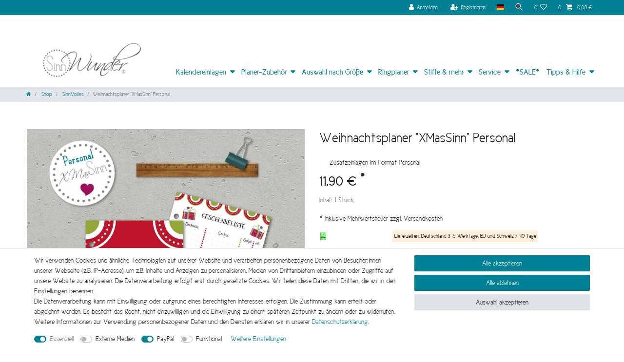

--- FILE ---
content_type: text/html; charset=UTF-8
request_url: https://www.sinnwunder.de/shop/weihnachtsplaner-xmassinn-dina6-personal/a-5789
body_size: 84492
content:






<!DOCTYPE html>

<html lang="de" data-framework="vue" prefix="og: http://ogp.me/ns#" class="icons-loading">

<head>
                        

    <script type="text/javascript">
    (function() {
        var _availableConsents = {"necessary.consent":[true,[],null],"necessary.session":[true,[],null],"necessary.csrf":[true,["XSRF-TOKEN"],null],"necessary.shopbooster_cookie":[true,["plenty_cache"],null],"media.reCaptcha":[false,[],false],"paypal.paypal-cookies":[false,["X-PP-SILOVER","X-PP-L7","tsrc","paypalplus_session_v2"],true],"convenience.languageDetection":[null,[],null]};
        var _allowedCookies = ["plenty_cache","XSRF-TOKEN","plenty-shop-cookie","PluginSetPreview","SID_PLENTY_ADMIN_31427","PreviewCookie"] || [];

        window.ConsentManager = (function() {
            var _consents = (function() {
                var _rawCookie = document.cookie.split(";").filter(function (cookie) {
                    return cookie.trim().indexOf("plenty-shop-cookie=") === 0;
                })[0];

                if (!!_rawCookie) {
                    try {
                        _rawCookie = decodeURIComponent(_rawCookie);
                    } catch (e) {
                        document.cookie = "plenty-shop-cookie= ; expires = Thu, 01 Jan 1970 00:00:00 GMT"
                        return null;
                    }

                    try {
                        return JSON.parse(
                            _rawCookie.trim().substr("plenty-shop-cookie=".length)
                        );
                    } catch (e) {
                        return null;
                    }
                }
                return null;
            })();

            Object.keys(_consents || {}).forEach(function(group) {
                if(typeof _consents[group] === 'object' && _consents[group] !== null)
                {
                    Object.keys(_consents[group] || {}).forEach(function(key) {
                        var groupKey = group + "." + key;
                        if(_consents[group][key] && _availableConsents[groupKey] && _availableConsents[groupKey][1].length) {
                            Array.prototype.push.apply(_allowedCookies, _availableConsents[groupKey][1]);
                        }
                    });
                }
            });

            if(!_consents) {
                Object.keys(_availableConsents || {})
                    .forEach(function(groupKey) {
                        if(_availableConsents[groupKey] && ( _availableConsents[groupKey][0] || _availableConsents[groupKey][2] )) {
                            Array.prototype.push.apply(_allowedCookies, _availableConsents[groupKey][1]);
                        }
                    });
            }

            var _setResponse = function(key, response) {
                _consents = _consents || {};
                if(typeof key === "object" && typeof response === "undefined") {
                    _consents = key;
                    document.dispatchEvent(new CustomEvent("consent-change", {
                        detail: {key: null, value: null, data: key}
                    }));
                    _enableScriptsOnConsent();
                } else {
                    var groupKey = key.split(".")[0];
                    var consentKey = key.split(".")[1];
                    _consents[groupKey] = _consents[groupKey] || {};
                    if(consentKey === "*") {
                        Object.keys(_availableConsents).forEach(function(aKey) {
                            if(aKey.split(".")[0] === groupKey) {
                                _consents[groupKey][aKey.split(".")[1]] = response;
                            }
                        });
                    } else {
                        _consents[groupKey][consentKey] = response;
                    }
                    document.dispatchEvent(new CustomEvent("consent-change", {
                        detail: {key: key, value: response, data: _consents}
                    }));
                    _enableScriptsOnConsent();
                }
                if(!_consents.hasOwnProperty('_id')) {
                    _consents['_id'] = "318cd56e06e308cc8cfd5e635fb7b4220dea1802";
                }

                Object.keys(_availableConsents).forEach(function(key) {
                    if((_availableConsents[key][1] || []).length > 0) {
                        if(_isConsented(key)) {
                            _availableConsents[key][1].forEach(function(cookie) {
                                if(_allowedCookies.indexOf(cookie) < 0) _allowedCookies.push(cookie);
                            });
                        } else {
                            _allowedCookies = _allowedCookies.filter(function(cookie) {
                                return _availableConsents[key][1].indexOf(cookie) < 0;
                            });
                        }
                    }
                });

                document.cookie = "plenty-shop-cookie=" + JSON.stringify(_consents) + "; path=/; expires=" + _expireDate() + "; secure";
            };
            var _hasResponse = function() {
                return _consents !== null;
            };

            var _expireDate = function() {
                var expireSeconds = 0;
                                    expireSeconds = 8640000;
                                const date = new Date();
                date.setSeconds(date.getSeconds() + expireSeconds);
                const offset = date.getTimezoneOffset() / 60;
                date.setHours(date.getHours() - offset)
                return date.toUTCString();
            }
            var _isConsented = function(key) {
                var groupKey = key.split(".")[0];
                var consentKey = key.split(".")[1];

                if (consentKey === "*") {
                    return Object.keys(_availableConsents).some(function (aKey) {
                        var aGroupKey = aKey.split(".")[0];
                        return aGroupKey === groupKey && _isConsented(aKey);
                    });
                } else {
                    if(!_hasResponse()) {
                        return _availableConsents[key][0] || _availableConsents[key][2];
                    }

                    if(_consents.hasOwnProperty(groupKey) && _consents[groupKey].hasOwnProperty(consentKey))
                    {
                        return !!_consents[groupKey][consentKey];
                    }
                    else {
                        if(!!_availableConsents[key])
                        {
                            return _availableConsents[key][0];
                        }

                        console.warn("Cookie has been blocked due to not being registered: " + key);
                        return false;
                    }
                }
            };
            var _getConsents = function() {
                var _result = {};
                Object.keys(_availableConsents).forEach(function(key) {
                    var groupKey = key.split(".")[0];
                    var consentKey = key.split(".")[1];
                    _result[groupKey] = _result[groupKey] || {};
                    if(consentKey !== "*") {
                        _result[groupKey][consentKey] = _isConsented(key);
                    }
                });
                return _result;
            };
            var _isNecessary = function(key) {
                return _availableConsents.hasOwnProperty(key) && _availableConsents[key][0];
            };
            var _enableScriptsOnConsent = function() {
                var elementsToEnable = document.querySelectorAll("script[data-cookie-consent]");
                Array.prototype.slice.call(elementsToEnable).forEach(function(el) {
                    if(el.dataset && el.dataset.cookieConsent && el.type !== "application/javascript") {
                        var newScript = document.createElement("script");
                        if(el.src) {
                            newScript.src = el.src;
                        } else {
                            newScript.textContent = el.textContent;
                        }
                        el.parentNode.replaceChild(newScript, el);
                    }
                });
            };
            window.addEventListener("load", _enableScriptsOnConsent);
            
            return {
                setResponse: _setResponse,
                hasResponse: _hasResponse,
                isConsented: _isConsented,
                getConsents: _getConsents,
                isNecessary: _isNecessary
            };
        })();
    })();
</script>


    
<meta charset="utf-8">
<meta http-equiv="X-UA-Compatible" content="IE=edge">
<meta name="viewport" content="width=device-width, initial-scale=1">
<meta name="generator" content="plentymarkets" />
<meta name="format-detection" content="telephone=no"> 
<link rel="icon" type="image/x-icon" href="https://cdn02.plentymarkets.com/zs91oaqyggwz/frontend/Image/Logo/Favicon_SinnWunder-01.png">



            <link rel="canonical" href="https://www.sinnwunder.de/shop/weihnachtsplaner-xmassinn-dina6-personal/a-5789">
    
                        <link rel="alternate" hreflang="x-default" href="https://www.sinnwunder.de/shop/weihnachtsplaner-xmassinn-dina6-personal/a-5789"/>
                    <link rel="alternate" hreflang="de" href="https://www.sinnwunder.de/shop/weihnachtsplaner-xmassinn-dina6-personal/a-5789"/>
            
<style data-font="Custom-Font">
    
        
    @font-face {
        font-family: "Custom-Font";
        src: url("https://cdn02.plentymarkets.com/zs91oaqyggwz/frontend/fonts/Cicle_Semi.ttf");
        font-display: optional;
    }
            
    @font-face {
        font-family: "Custom-Font";
        src: url("https://cdn02.plentymarkets.com/zs91oaqyggwz/frontend/fonts/Cicle_Gordita.ttf");
        font-display: optional;
        font-weight: bold;
    }
            
    @font-face {
        font-family: "Custom-Font";
        src: url("https://cdn02.plentymarkets.com/zs91oaqyggwz/frontend/fonts/Cicle_Semi_Italic.ttf");
        font-display: optional;
        font-style: italic;
    }
            
    @font-face {
        font-family: "Custom-Font";
        src: url("https://cdn02.plentymarkets.com/zs91oaqyggwz/frontend/fonts/SCRIPTIN.ttf");
        font-display: optional;
        font-weight: bold;
        font-style: italic;
    }
    
        .icons-loading .fa { visibility: hidden !important; }
</style>

<link rel="preload" href="https://cdn02.plentymarkets.com/zs91oaqyggwz/plugin/22/ceres/css/ceres-icons.css" as="style" onload="this.onload=null;this.rel='stylesheet';">
<noscript><link rel="stylesheet" href="https://cdn02.plentymarkets.com/zs91oaqyggwz/plugin/22/ceres/css/ceres-icons.css"></noscript>


<link rel="preload" as="style" href="https://cdn02.plentymarkets.com/zs91oaqyggwz/plugin/22/ceres/css/ceres-base.css?v=f4bcd1e3a6ea16a942c441cf83d5170aa797c10e">
    <link rel="stylesheet" href="https://cdn02.plentymarkets.com/zs91oaqyggwz/plugin/22/ceres/css/ceres-base.css?v=f4bcd1e3a6ea16a942c441cf83d5170aa797c10e">


<script type="application/javascript">
    /*! loadCSS. [c]2017 Filament Group, Inc. MIT License */
    /* This file is meant as a standalone workflow for
    - testing support for link[rel=preload]
    - enabling async CSS loading in browsers that do not support rel=preload
    - applying rel preload css once loaded, whether supported or not.
    */
    (function( w ){
        "use strict";
        // rel=preload support test
        if( !w.loadCSS ){
            w.loadCSS = function(){};
        }
        // define on the loadCSS obj
        var rp = loadCSS.relpreload = {};
        // rel=preload feature support test
        // runs once and returns a function for compat purposes
        rp.support = (function(){
            var ret;
            try {
                ret = w.document.createElement( "link" ).relList.supports( "preload" );
            } catch (e) {
                ret = false;
            }
            return function(){
                return ret;
            };
        })();

        // if preload isn't supported, get an asynchronous load by using a non-matching media attribute
        // then change that media back to its intended value on load
        rp.bindMediaToggle = function( link ){
            // remember existing media attr for ultimate state, or default to 'all'
            var finalMedia = link.media || "all";

            function enableStylesheet(){
                // unbind listeners
                if( link.addEventListener ){
                    link.removeEventListener( "load", enableStylesheet );
                } else if( link.attachEvent ){
                    link.detachEvent( "onload", enableStylesheet );
                }
                link.setAttribute( "onload", null );
                link.media = finalMedia;
            }

            // bind load handlers to enable media
            if( link.addEventListener ){
                link.addEventListener( "load", enableStylesheet );
            } else if( link.attachEvent ){
                link.attachEvent( "onload", enableStylesheet );
            }

            // Set rel and non-applicable media type to start an async request
            // note: timeout allows this to happen async to let rendering continue in IE
            setTimeout(function(){
                link.rel = "stylesheet";
                link.media = "only x";
            });
            // also enable media after 3 seconds,
            // which will catch very old browsers (android 2.x, old firefox) that don't support onload on link
            setTimeout( enableStylesheet, 3000 );
        };

        // loop through link elements in DOM
        rp.poly = function(){
            // double check this to prevent external calls from running
            if( rp.support() ){
                return;
            }
            var links = w.document.getElementsByTagName( "link" );
            for( var i = 0; i < links.length; i++ ){
                var link = links[ i ];
                // qualify links to those with rel=preload and as=style attrs
                if( link.rel === "preload" && link.getAttribute( "as" ) === "style" && !link.getAttribute( "data-loadcss" ) ){
                    // prevent rerunning on link
                    link.setAttribute( "data-loadcss", true );
                    // bind listeners to toggle media back
                    rp.bindMediaToggle( link );
                }
            }
        };

        // if unsupported, run the polyfill
        if( !rp.support() ){
            // run once at least
            rp.poly();

            // rerun poly on an interval until onload
            var run = w.setInterval( rp.poly, 500 );
            if( w.addEventListener ){
                w.addEventListener( "load", function(){
                    rp.poly();
                    w.clearInterval( run );
                } );
            } else if( w.attachEvent ){
                w.attachEvent( "onload", function(){
                    rp.poly();
                    w.clearInterval( run );
                } );
            }
        }


        // commonjs
        if( typeof exports !== "undefined" ){
            exports.loadCSS = loadCSS;
        }
        else {
            w.loadCSS = loadCSS;
        }
    }( typeof global !== "undefined" ? global : this ) );

    (function() {
        var checkIconFont = function() {
            if(!document.fonts || document.fonts.check("1em FontAwesome")) {
                document.documentElement.classList.remove('icons-loading');
            }
        };

        if(document.fonts) {
            document.fonts.addEventListener("loadingdone", checkIconFont);
            window.addEventListener("load", checkIconFont);
        }
        checkIconFont();
    })();
</script>

                    

<!-- Extend the existing style with a template -->
            <link rel="preload" href="https://cdn02.plentymarkets.com/zs91oaqyggwz/plugin/22/blog/css/blog_entrypoint.css?v=211" as="style">
<link rel="stylesheet" href="https://cdn02.plentymarkets.com/zs91oaqyggwz/plugin/22/blog/css/blog_entrypoint.css?v=211" media="print" onload="this.media='all'">


                    



    
    
                
    
    

    
    
    
    
    

                    


<meta name="robots" content="all">
    <meta name="description" content="Weihnachtsplaner von SinnWunder für die perfekte Planung Deines Weihnachtsfests im Format Personal">
    <meta name="keywords" content="SinnWunder, Weihnachtsplaner, Terminplaner, Organizer, Weihnachtsfest, Din A6, Personal, XMasSinn">
<meta property="og:title" content="Weihnachtsplaner &quot;XMasSinn&quot; Personal
         | SinnWunder"/>
<meta property="og:type" content="article"/>
<meta property="og:url" content="https://www.sinnwunder.de/shop/weihnachtsplaner-xmassinn-dina6-personal/a-5789"/>
<meta property="og:image" content="https://kalendereinlagen.sinnwunder.de/item/images/5789/full/Weihnachtsplaner--XMasSinn--DinA6--Personal--5789_4.jpg"/>
<meta property="thumbnail" content="https://kalendereinlagen.sinnwunder.de/item/images/5789/full/Weihnachtsplaner--XMasSinn--DinA6--Personal--5789_4.jpg"/>

<script type="application/ld+json">
            {
                "@context"      : "https://schema.org/",
                "@type"         : "Product",
                "@id"           : "1415",
                "name"          : "Weihnachtsplaner &amp;quot;XMasSinn&amp;quot; Personal",
                "category"      : "SinnVolles",
                "releaseDate"   : "",
                "image"         : "https://kalendereinlagen.sinnwunder.de/item/images/5789/full/Weihnachtsplaner--XMasSinn--DinA6--Personal--5789_4.jpg",
                "identifier"    : "1415",
                "description"   : "Kurz und bündig: Größe: 9.6 x 17.2 cm (Personal), Höhe: 0.8 cm Lochung: 6-Ringmechanik mit 19-19-51-19-19 mm Papier: 100 g/m², bzw. 300 g/m² Inhalt: 2 &amp;nbsp;Blatt (100g/m²) &amp;nbsp; 4 &amp;nbsp;Seiten&amp;nbsp;Geschenkeliste 1 &amp;nbsp;Blatt (100g/m²) 2 &amp;nbsp;Seiten&amp;nbsp;Kartenliste 1 &amp;nbsp;Blatt (100g/m²) &amp;nbsp;2 &amp;nbsp;Seiten Deko-Listen&amp;nbsp; &amp;nbsp; 1 &amp;nbsp;Blatt (100g/m²) 2 &amp;nbsp;Seiten Plätzchenliste 1 &amp;nbsp;Blatt (100g/m²) 2 &amp;nbsp;Seiten Plätzchenzutaten 2 &amp;nbsp;Blatt (100g/m²) 4 &amp;nbsp;Seiten Menüplanung 15 &amp;nbsp;Blatt (100g/m²) &amp;nbsp;30 &amp;nbsp;Seiten Rezepte 3 &amp;nbsp;Blatt (100g/m²) 6 &amp;nbsp;Seiten ToDo/ ToShop-Listen 4 &amp;nbsp;Blatt (100g/m²) 8 &amp;nbsp;Seiten Notizen 2 &amp;nbsp;Blatt (300g/m²) 4 &amp;nbsp;Seiten Deckblätter Wissen ist gut, Kontrolle ist besser Wenn Sie sich in Punkto Lochung nicht sicher sind, messen Sie bitte die Lochabstände Ihrer Ringmechanik nach. Die Abstände werden immer von Lochmitte zu Lochmitte gemessen. Die Abstände entnehmen Sie bitte dem Artikelbild oder der Beschreibung oben. Für welche Organizer die Lochung passt, erfahren Sie in der Auflistung. Die Lochung passt für folgende Mappen: SinnWunder (Personal) Filofax (Personal), Filofax Clipbook (Personal) SpatzJournal (Personal) elfenklang (Personal) Kikki-K (Medium) Succes (Standard) Webster`s Pages (Personal) Van der Spek (Standard) Gillio (Medium) Dokibook (Small) Rido Ide`(Timing 2) TimeSystem (Compact) Kate Spade (Personal) Louis Vuitton (Medium) Bind (A6) bsb Obpacher (Kompakt) Herlitz Organizer (A6) Franklin Covey (Compact) Daytimer (Portable) Chronoplan (Midi) Quo Vadis (17 slim/ 17 Pocket) ... und andere! ;) Was wir uns dabei dachten… ...damit Weihnachten nicht immer so plötzlich kommt, brauchen wir einen Weihnachtsplaner! Alle wahren PapierLiebhaber und PapierKalenderNutzer werden verstehen, dass ein schön gestaltetes Blatt Papier einfach einen Unterschied macht. Wir haben versucht an alles zu denken, was wichtig ist, um bei diesem&amp;nbsp;Weihnachtsfest nichts dem Zufall zu überlassen. Was muss für Weihnachten eingekauft werden und was ist zu erledigen? Wie wird der Weihnachtsbaum geschmückt und wie die Geschenke verpackt? Wer bekommt welches Weihnachtsgeschenk und an wen sollen Weihnachtskarten verschickt werden? Welche Weihnachtsmenüs sorgen an den Feiertagen und Silvester für den kulinarischen Genuß? Damit alles schön Stimmungsvoll ist, gibt es zwei Schmuckblätter (Dashboards) aus stabilem Karton mit dazu. So viel Freude hat es noch nie gemacht ein Weihnachtsfest zu planen! Unser&amp;nbsp;XMasSinn Weihnachtsplaner bringt&amp;nbsp;wirklich ALLES mit, was man für eine sinnVolle Weihnachtsplanung braucht:&amp;nbsp;Notizblätter, ToDo- und ToShop-Listen, Adressblätter, Rezeptblätter, und, und, und! Lest auch gerne den Beitrag zum Weihnachtsplaner, den wir voll mit Tipps zum Weihnachtsfest gepackt haben!",
                "disambiguatingDescription" : "Zusatzeinlagen im Format Personal",
                "manufacturer"  : {
                    "@type"         : "Organization",
                    "name"          : "SinnWunder e.K."
                },
                "sku"           : "69-X-MAS",
                "gtin"          : "4260488193106",
                "gtin13"        : "4260488193106",
                "offers": {
                    "@type"         : "Offer",
                    "priceCurrency" : "EUR",
                    "price"         : "11.90",
                    "url"           : "https://www.sinnwunder.de/shop/weihnachtsplaner-xmassinn-dina6-personal/a-5789",
                    "priceSpecification":[
                                                    {
                                "@type": "UnitPriceSpecification",
                                "price": "11.90",
                                "priceCurrency": "EUR",
                                "priceType": "ListPrice",
                                "referenceQuantity": {
                                    "@type": "QuantitativeValue",
                                    "value": "1",
                                    "unitCode": "C62"
                                }
                            },
                                                {
                            "@type": "UnitPriceSpecification",
                            "price": "11.90",
                            "priceCurrency": "EUR",
                            "priceType": "SalePrice",
                            "referenceQuantity": {
                                "@type": "QuantitativeValue",
                                "value": "1",
                                "unitCode": "C62"
                            }
                        }

                    ],
                    "availability"  : "https://schema.org/InStock",
                    "itemCondition" : "https://schema.org/NewCondition"
                },
                "depth": {
                    "@type"         : "QuantitativeValue",
                    "value"         : "96"
                },
                "width": {
                    "@type"         : "QuantitativeValue",
                    "value"         : "172"
                },
                "height": {
                    "@type"         : "QuantitativeValue",
                    "value"         : "6"
                },
                "weight": {
                    "@type"         : "QuantitativeValue",
                    "value"         : "65"
                }
            }
        </script>

<title>Weihnachtsplaner &quot;XMasSinn&quot; Personal
         | SinnWunder</title>

            <link rel="stylesheet" href="https://cdn02.plentymarkets.com/zs91oaqyggwz/plugin/22/feedback/css/main.css" media="none" onload="if(media!='all')media='all'">
<noscript><link rel="stylesheet" href="https://cdn02.plentymarkets.com/zs91oaqyggwz/plugin/22/feedback/css/main.css"></noscript>


            <style>
    #paypal_loading_screen {
        display: none;
        position: fixed;
        z-index: 2147483640;
        top: 0;
        left: 0;
        width: 100%;
        height: 100%;
        overflow: hidden;

        transform: translate3d(0, 0, 0);

        background-color: black;
        background-color: rgba(0, 0, 0, 0.8);
        background: radial-gradient(ellipse closest-corner, rgba(0,0,0,0.6) 1%, rgba(0,0,0,0.8) 100%);

        color: #fff;
    }

    #paypal_loading_screen .paypal-checkout-modal {
        font-family: "HelveticaNeue", "HelveticaNeue-Light", "Helvetica Neue Light", helvetica, arial, sans-serif;
        font-size: 14px;
        text-align: center;

        box-sizing: border-box;
        max-width: 350px;
        top: 50%;
        left: 50%;
        position: absolute;
        transform: translateX(-50%) translateY(-50%);
        cursor: pointer;
        text-align: center;
    }

    #paypal_loading_screen.paypal-overlay-loading .paypal-checkout-message, #paypal_loading_screen.paypal-overlay-loading .paypal-checkout-continue {
        display: none;
    }

    .paypal-checkout-loader {
        display: none;
    }

    #paypal_loading_screen.paypal-overlay-loading .paypal-checkout-loader {
        display: block;
    }

    #paypal_loading_screen .paypal-checkout-modal .paypal-checkout-logo {
        cursor: pointer;
        margin-bottom: 30px;
        display: inline-block;
    }

    #paypal_loading_screen .paypal-checkout-modal .paypal-checkout-logo img {
        height: 36px;
    }

    #paypal_loading_screen .paypal-checkout-modal .paypal-checkout-logo img.paypal-checkout-logo-pp {
        margin-right: 10px;
    }

    #paypal_loading_screen .paypal-checkout-modal .paypal-checkout-message {
        font-size: 15px;
        line-height: 1.5;
        padding: 10px 0;
    }

    #paypal_loading_screen.paypal-overlay-context-iframe .paypal-checkout-message, #paypal_loading_screen.paypal-overlay-context-iframe .paypal-checkout-continue {
        display: none;
    }

    .paypal-spinner {
        height: 30px;
        width: 30px;
        display: inline-block;
        box-sizing: content-box;
        opacity: 1;
        filter: alpha(opacity=100);
        animation: rotation .7s infinite linear;
        border-left: 8px solid rgba(0, 0, 0, .2);
        border-right: 8px solid rgba(0, 0, 0, .2);
        border-bottom: 8px solid rgba(0, 0, 0, .2);
        border-top: 8px solid #fff;
        border-radius: 100%
    }

    .paypalSmartButtons div {
        margin-left: 10px;
        margin-right: 10px;
    }
</style>                <style>#page-body {
    background: white;
}

.navbar {
    padding: 0;
    background-color: #ffffff;
    border-bottom: 1px solid #dcdbd8;
}


.page-content {
    padding-top: 1rem;
    background-color: #ffffff;
}

body>#vue-app,
body>#vue-error {
    background-color: #ffffff;
}

.footer {
    background-color: #ffffff;
    max-width: none;
}

.parallax-img-container-inner {
    background-attachment: scroll !important;
}

.cmp-product-thumb .add-to-basket-lg-container {
    display: none !important;
}

.footer .row {
    max-width: 1200px;
    margin: 0px auto;
}

.footer .widget-grid .widget-inner .widget-list {
    color: #4D4F4D;
    background-color: #dadada;
}

.nav-dropdown-inner {
    display: inline-block;
}

.navbar-brand {
    float: none;
    padding: 1rem 0 0.5rem 0;
    display: inline-block;
}

.navbar-brand img {
    max-height: 6.5rem;
}

.cmp-product-thumb .thumb-title {
    font-size: 1.4em;
}

.top-bar {
    color: #fff;
    background-color: #048094;
}

.navbar {
    padding: 0;
    background-color: #ffffff;
    border-bottom: 1px solid #dcdbd8;
}

body>#vue-app,
body>#vue-error {
    background-color: transparent;
}

#page-body {
    background: transparent;
}

.page-content {
    background-color: transparent;
}

.normalmenu .mainmenu>li {
    position: relative;
    color: #fff;
    display: block;
    margin-top: auto;
}

.normalmenu .collapse-inner>li a {
    padding: 0.8rem;
}

.level2 {
    padding-left: 1em;
}

.main-navbar-collapsable .mainmenu>li:hover,
.main-navbar-collapsable .mainmenu>li.hover {
    background-color: #ffffff;
}

.main-navbar-collapsable .mainmenu>li:hover>a,
.main-navbar-collapsable .mainmenu>li.hover>a {
    color: #505050;
    font-weight: bold !important;
}

.normalmenu .collapse {
    color: black;
    background: #ffffff;
}

.normalmenu .collapse-inner>li:hover {
    background: #f3f3f3;
}

.main-navbar-collapsable .mainmenu>li>a {
    padding: 1.3rem 1rem;
    color: #048094;
    font-size: 1.15em;
    font-weight: bold;
}

.footer {
    background-color: transparent !important;
}

#page-header-parent .widget-code {
    max-width: none !important;
    opacity: 0.70;
    background-image: url(https://cdn02.plentymarkets.com/zs91oaqyggwz/frontend/Image/Kategorien/Kategoriebild-Beton-Test-6.jpg);
    color: #333 !important;
}

#page-header-parent .widget-code span {
    color: black !important;
    font-weight: bold;
}

.top-bar .cmp-search-box {
    background-color: #048094;
}

body {
    background-color: #ffffff;
}

.navbar {
    border-bottom: 1px solid gray;
}

.main-navbar-collapsable .mainmenu>li:hover>ul,
.main-navbar-collapsable .mainmenu>li.hover>ul {
    border: 1px solid #dcdbd8;
    border-top: none;
}


/* responsive video START */

.responsive-video .widget-inner {
    position: relative;
    padding-bottom: 56.25%;
    /* Default for 1600x900 videos 16:9 ratio*/
    padding-top: 0px;
    height: 0;
    overflow: hidden;
}

.responsive-video .widget-inner iframe {
    position: absolute;
    top: 0;
    left: 0;
    width: 100%;
    height: 100%;
}


/* responsive video END */

@media (max-width: 991.98px) {
    .category-two-col .col-lg-3 .widget-filter-base {
        display: none;
    }
}

.page-checkout .custom-widget-wrapper, .page-basket .custom-widget-wrapper, .basket-preview .custom-widget-wrapper {
    margin: 0 0 1rem 0;
}

.main-navbar-collapsable .mainmenu>li>a {
    padding: 1.3rem 0.5rem;
}</style>
                <script type="text/javascript" src="https://t.adcell.com/js/trad.js"></script>
<script>Adcell.Tracking.track();</script>
    <script></script>
                
                                    
    </head>

<body class="page-singleitem item-5789 variation-1415 ">

                    

<script>
    if('ontouchstart' in document.documentElement)
    {
        document.body.classList.add("touch");
    }
    else
    {
        document.body.classList.add("no-touch");
    }
</script>

<div id="vue-app" data-server-rendered="true" class="app"><div template="#vue-notifications" class="notification-wrapper"></div> <header id="page-header" class="sticky-top"><div class="container-max"><div class="row flex-row-reverse position-relative"><div id="page-header-parent" data-header-offset class="col-12 header-container"><div class="top-bar header-fw"><div class="container-max px-0 pr-lg-3"><div class="row mx-0 flex-row-reverse position-relative"><div class="top-bar-items "><div class="controls"><ul id="controlsList" class="controls-list mb-0 d-flex list-inline pl-2 pl-sm-1 pl-md-0"><li class="list-inline-item control-user"><!----></li> <li class="list-inline-item dropdown control-languages"><a data-toggle="collapse" data-testing="language-select" href="#countrySettings" aria-expanded="false" aria-controls="countrySettings" data-parent="#controlsList" aria-label="Land" class="nav-link"><i class="flag-icon flag-icon-de"></i></a></li> <li class="list-inline-item control-search"><a data-toggle="collapse" href="#searchBox" aria-expanded="false" aria-controls="searchBox" data-testing="searchbox-select" data-parent="#controlsList" aria-label="Suche" class="anicon anicon-search-xcross nav-link"><span aria-hidden="true" class="anicon-search-item"></span></a></li> <li class="list-inline-item control-wish-list"><a href="/wish-list" rel="nofollow" aria-label="Wunschliste" class="nav-link"><span class="badge-right mr-1 d-none d-sm-inline">0</span> <i aria-hidden="true" class="fa fa-heart-o"></i></a></li> <li class="list-inline-item control-basket position-relative"><a href="#" class="toggle-basket-preview nav-link"><span class="mr-2">0</span> <i aria-hidden="true" class="fa fa-shopping-cart"></i> <span class="badge p-0 ml-2">0,00 €</span></a> <!----></li></ul></div></div></div></div> <div class="container-max px-0 px-lg-3"><div class="row mx-0 flex-row-reverse position-relative"><div id="searchBox" class="cmp cmp-search-box collapse"><!----></div> <div id="countrySettings" class="cmp cmp-country-settings collapse"><div class="container-max"><div class="row py-3"><div class="col-12 col-lg-12"><div class="shipping-settings"><div class="list-title"><strong>Lieferland</strong> <hr></div> <ul class="row"><li class="col-6 col-sm-4 px-0"><a data-toggle="collapse" href="#countrySettings" data-boundary="window" data-title="Bitte ändern Sie Ihre Adresse, um das Lieferland zu wechseln." aria-label="Bitte ändern Sie Ihre Adresse, um das Lieferland zu wechseln." class="nav-link"><i class="flag-icon flag-icon-be"></i>
            Belgien
        </a></li><li class="col-6 col-sm-4 px-0"><a data-toggle="collapse" href="#countrySettings" data-boundary="window" data-title="Bitte ändern Sie Ihre Adresse, um das Lieferland zu wechseln." aria-label="Bitte ändern Sie Ihre Adresse, um das Lieferland zu wechseln." class="nav-link"><i class="flag-icon flag-icon-de"></i>
            Deutschland
        </a></li><li class="col-6 col-sm-4 px-0"><a data-toggle="collapse" href="#countrySettings" data-boundary="window" data-title="Bitte ändern Sie Ihre Adresse, um das Lieferland zu wechseln." aria-label="Bitte ändern Sie Ihre Adresse, um das Lieferland zu wechseln." class="nav-link"><i class="flag-icon flag-icon-dk"></i>
            Dänemark
        </a></li><li class="col-6 col-sm-4 px-0"><a data-toggle="collapse" href="#countrySettings" data-boundary="window" data-title="Bitte ändern Sie Ihre Adresse, um das Lieferland zu wechseln." aria-label="Bitte ändern Sie Ihre Adresse, um das Lieferland zu wechseln." class="nav-link"><i class="flag-icon flag-icon-it"></i>
            Italia
        </a></li><li class="col-6 col-sm-4 px-0"><a data-toggle="collapse" href="#countrySettings" data-boundary="window" data-title="Bitte ändern Sie Ihre Adresse, um das Lieferland zu wechseln." aria-label="Bitte ändern Sie Ihre Adresse, um das Lieferland zu wechseln." class="nav-link"><i class="flag-icon flag-icon-li"></i>
            Liechtenstein
        </a></li><li class="col-6 col-sm-4 px-0"><a data-toggle="collapse" href="#countrySettings" data-boundary="window" data-title="Bitte ändern Sie Ihre Adresse, um das Lieferland zu wechseln." aria-label="Bitte ändern Sie Ihre Adresse, um das Lieferland zu wechseln." class="nav-link"><i class="flag-icon flag-icon-nl"></i>
            Niederlande
        </a></li><li class="col-6 col-sm-4 px-0"><a data-toggle="collapse" href="#countrySettings" data-boundary="window" data-title="Bitte ändern Sie Ihre Adresse, um das Lieferland zu wechseln." aria-label="Bitte ändern Sie Ihre Adresse, um das Lieferland zu wechseln." class="nav-link"><i class="flag-icon flag-icon-ch"></i>
            Schweiz
        </a></li><li class="col-6 col-sm-4 px-0"><a data-toggle="collapse" href="#countrySettings" data-boundary="window" data-title="Bitte ändern Sie Ihre Adresse, um das Lieferland zu wechseln." aria-label="Bitte ändern Sie Ihre Adresse, um das Lieferland zu wechseln." class="nav-link"><i class="flag-icon flag-icon-at"></i>
            Österreich
        </a></li></ul></div></div></div></div></div></div></div></div> <nav class="navbar header-fw p-0 border-bottom normalmenu"><div class="container-max d-block mt-5"><div class="row mx-0 position-relative d-flex"><div class="brand-wrapper px-lg-3 d-flex flex-fill"><a href="/" class="navbar-brand py-2"><picture data-alt="SinnWunder"><source srcset="https://cdn02.plentymarkets.com/zs91oaqyggwz/frontend/Image/Logo/SinnWunder-Logo_231x100.png"> <img src="https://cdn02.plentymarkets.com/zs91oaqyggwz/frontend/Image/Logo/SinnWunder-Logo_231x100.png" alt="SinnWunder" class="img-fluid"></picture></a> <button type="button" class="navbar-toggler d-lg-none p-3">
                    ☰
                </button></div> <div class="main-navbar-collapsable d-none d-lg-block"><ul class="mainmenu p-0 m-0 d-flex"><li class="ddown"><a href="/kalendereinlagen">Kalendereinlagen</a> <ul data-level="1" class="collapse nav-dropdown-0"><li><ul class="collapse-inner"><li class="level1"><a href="/kalendereinlagen/wochenkalender-1-woche-auf-2-seiten">Wochenkalender</a></li></ul></li> <li><ul class="collapse-inner"><li class="level1"><a href="/kalendereinlagen/2-tage-pro-seite">2 Tage pro Seite</a></li></ul></li> <li><ul class="collapse-inner"><li class="level1"><a href="/kalendereinlagen/tageskalender-1-tag-pro-seite">Tageskalender</a></li></ul></li> <li><ul class="collapse-inner"><li class="level1"><a href="/kalendereinlagen/monats-planer">Monats-Planer</a></li></ul></li> <li><ul class="collapse-inner"><li class="level1"><a href="/kalendereinlagen/jahresplaene">Jahrespläne</a></li></ul></li> <li><ul class="collapse-inner"><li class="level1"><a href="/kalendereinlagen/life-planer">Life-Planer</a></li></ul></li> <li><ul class="collapse-inner"><li class="level1"><a href="/kalendereinlagen/tisch-und-wandkalender">Tisch- und Wandkalender</a></li></ul></li> <li><ul class="collapse-inner"><li class="level1"><a href="/kalendereinlagen/notiz-sets">Notiz-Sets</a></li></ul></li> <li><ul class="collapse-inner"><li class="level1"><a href="/kalendereinlagen/notiz-papier">Notiz-Papier</a></li></ul></li> <li><ul class="collapse-inner"><li class="level1"><a href="/kalendereinlagen/todo-listen">ToDo-Listen</a></li></ul></li> <li><ul class="collapse-inner"><li class="level1"><a href="/kalendereinlagen/bloecke">Blöcke</a></li></ul></li> <li><ul class="collapse-inner"><li class="level1"><a href="/kalendereinlagen/habit-tracker">Habit-Tracker</a></li></ul></li></ul></li> <li class="ddown"><a href="/planer-zubehoer">Planer-Zubehör</a> <ul data-level="1" class="collapse nav-dropdown-1"><li><ul class="collapse-inner"><li class="level1"><a href="/planer-zubehoer/praktische-planer-ausstattung">Praktische Planer-Ausstattung</a></li></ul></li> <li><ul class="collapse-inner"><li class="level1"><a href="/planer-zubehoer/register">Register</a></li></ul></li> <li><ul class="collapse-inner"><li class="level1"><a href="/planer-zubehoer/planer-deko-dashboards">Planer-Deko &amp; Dashboards</a></li></ul></li> <li><ul class="collapse-inner"><li class="level1"><a href="/planer-zubehoer/seitenmerker">Seitenmerker</a></li></ul></li> <li><ul class="collapse-inner"><li class="level1"><a href="/planer-zubehoer/sticker">Sticker</a></li></ul></li> <li><ul class="collapse-inner"><li class="level1"><a href="/planer-zubehoer/stifte-etuis">Stifte-Etuis</a></li></ul></li> <li><ul class="collapse-inner"><li class="level1"><a href="/planer-zubehoer/bloecke">Blöcke</a></li></ul></li> <li><ul class="collapse-inner"><li class="level1"><a href="/planer-zubehoer/paper-clips">Paper-Clips</a></li></ul></li></ul></li> <li class="ddown"><a href="/auswahl-nach-groesse">Auswahl nach Größe</a> <ul data-level="1" class="collapse nav-dropdown-2"><li><ul class="collapse-inner"><li class="level1"><a href="/auswahl-nach-groesse/din-a5">Din A5</a></li></ul></li> <li><ul class="collapse-inner"><li class="level1"><a href="/auswahl-nach-groesse/personal">Personal</a></li></ul></li> <li><ul class="collapse-inner"><li class="level1"><a href="/auswahl-nach-groesse/din-a6">Din A6</a></li></ul></li> <li><ul class="collapse-inner"><li class="level1"><a href="/auswahl-nach-groesse/pocket">Pocket</a></li></ul></li></ul></li> <li class="ddown"><a href="/ringplaner">Ringplaner</a> <ul data-level="1" class="collapse nav-dropdown-3"><li><ul class="collapse-inner"><li class="level1"><a href="/ringplaner/leder-planer">Leder-Planer</a></li></ul></li> <li><ul class="collapse-inner"><li class="level1"><a href="/ringplaner/planer-maeppchen">Planer-Mäppchen</a></li></ul></li></ul></li> <li class="ddown"><a href="/stifte-mehr">Stifte &amp; mehr</a> <ul data-level="1" class="collapse nav-dropdown-4"><li><ul class="collapse-inner"><li class="level1"><a href="/stifte-mehr/stifte">Stifte</a></li></ul></li> <li><ul class="collapse-inner"><li class="level1"><a href="/stifte-mehr/paper-clips">Paper-Clips</a></li></ul></li> <li><ul class="collapse-inner"><li class="level1"><a href="/stifte-mehr/federmaeppchen">Federmäppchen</a></li></ul></li></ul></li> <li class="ddown"><a href="/service">Service</a> <ul data-level="1" class="collapse nav-dropdown-5"><li><ul class="collapse-inner"><li class="level1"><a href="/service/sondereditionen">Sondereditionen</a></li></ul></li> <li><ul class="collapse-inner"><li class="level1"><a href="/service/sonderlochungen">Sonderlochungen</a></li></ul></li> <li><ul class="collapse-inner"><li class="level1"><a href="/service/eckenrundung">Eckenrundung</a></li></ul></li> <li><ul class="collapse-inner"><li class="level1"><a href="/service/gutscheine">Gutscheine</a></li></ul></li></ul></li> <li><a href="/sale">*SALE*</a></li> <li class="ddown"><a href="/tipps-hilfe">Tipps &amp; Hilfe</a> <ul data-level="1" class="collapse nav-dropdown-6"><li><ul class="collapse-inner"><li class="level1"><a href="/tipps-hilfe/liftupsinn-die-geniale-schreibhilfe-fuer-ringplaner">&quot;LiftUpSinn&quot; - Die geniale Schreibhilfe für Ringplaner</a></li></ul></li> <li><ul class="collapse-inner"><li class="level1"><a href="/tipps-hilfe/geschenk-anhaenger">Geschenk-Anhänger</a></li></ul></li> <li><ul class="collapse-inner"><li class="level1"><a href="/tipps-hilfe/gratis-wallpaper-fuer-2026">Gratis Wallpaper für 2026</a></li></ul></li> <li><ul class="collapse-inner"><li class="level1"><a href="/tipps-hilfe/groessen-und-planer-uebersicht">Größen- und Planer-Übersicht</a></li></ul></li> <li><ul class="collapse-inner"><li class="level1"><a href="/tipps-hilfe/planer-hack-schnell-seiten-umheften">Planer-Hack  - Schnell Seiten umheften</a></li></ul></li> <li><ul class="collapse-inner"><li class="level1"><a href="/tipps-hilfe/ringplaner-set-up">Ringplaner Set-up</a></li></ul></li> <li><ul class="collapse-inner"><li class="level1"><a href="/tipps-hilfe/time-blocking-einfach-erklaert">Time Blocking einfach erklärt</a></li></ul></li> <li><ul class="collapse-inner"><li class="level1"><a href="/tipps-hilfe/tinysinn-notes-fuer-die-notiz-am-rande">TinySinn Notes für die &quot;Notiz am Rande&quot;</a></li></ul></li> <li><ul class="collapse-inner"><li class="level1"><a href="/tipps-hilfe/tipps-tricks-zum-thema-color-coding">Tipps &amp; Tricks zum Thema Color Coding</a></li></ul></li> <li><ul class="collapse-inner"><li class="level1"><a href="/tipps-hilfe/welcher-kalender-passt-zu-mir">Welcher Kalender passt zu mir?</a></li></ul></li> <li><ul class="collapse-inner"><li class="level1"><a href="/tipps-hilfe/wie-finde-ich-das-richtige-format-und-lochung">Wie finde ich das richtige Format und Lochung?</a></li></ul></li> <li><ul class="collapse-inner"><li class="level1"><a href="/tipps-hilfe/register-liebe">Register-Liebe</a></li></ul></li> <li><ul class="collapse-inner"><li class="level1"><a href="/tipps-hilfe/der-weihnachtsplaner-im-einsatz">Der Weihnachtsplaner im Einsatz</a></li></ul></li> <li><ul class="collapse-inner"><li class="level1"><a href="/tipps-hilfe/tinysinn-monatstracker">Wozu führt man Habit-Tracker?</a></li></ul></li> <li><ul class="collapse-inner"><li class="level1"><a href="/tipps-hilfe/planer-cards-mit-spruechen">Planer-Cards mit Affirmationen</a></li></ul></li> <li><ul class="collapse-inner"><li class="level1"><a href="/tipps-hilfe/gratis-minikalender-fuer-2025">Gratis Minikalender für 2025</a></li></ul></li> <li><ul class="collapse-inner"><li class="level1"><a href="/tipps-hilfe/handy-wallpaper-2024">Handy Wallpaper 2024</a></li></ul></li></ul></li></ul></div></div></div></nav> <div class="breadcrumbs header-fw unfixed"><nav data-component="breadcrumbs" data-renderer="twig" class="small d-none d-md-block px-0"><ul class="breadcrumb container-max px-3 py-2 my-0 mx-auto"><li class="breadcrumb-item"><a href="/"><i aria-hidden="true" class="fa fa-home"></i> <span class="breadcrumb-home"></span></a></li> <li class="breadcrumb-item"><a href="/shop">
                                Shop
                            </a></li> <li class="breadcrumb-item"><a href="/shop/sinnvolles">
                                SinnVolles
                            </a></li> <li class="breadcrumb-item active"><span>Weihnachtsplaner &quot;XMasSinn&quot; Personal</span></li></ul> <div style="display:none;">
        {
            &quot;@context&quot;:&quot;http://schema.org/&quot;,
            &quot;@type&quot;:&quot;BreadcrumbList&quot;,
            &quot;itemListElement&quot;: [{&quot;@type&quot;:&quot;ListItem&quot;,&quot;position&quot;:1,&quot;item&quot;:{&quot;@id&quot;:&quot;\/&quot;,&quot;name&quot;:&quot;Home&quot;}},{&quot;@type&quot;:&quot;ListItem&quot;,&quot;position&quot;:2,&quot;item&quot;:{&quot;@id&quot;:&quot;\/shop&quot;,&quot;name&quot;:&quot;Shop&quot;}},{&quot;@type&quot;:&quot;ListItem&quot;,&quot;position&quot;:3,&quot;item&quot;:{&quot;@id&quot;:&quot;\/shop\/sinnvolles&quot;,&quot;name&quot;:&quot;SinnVolles&quot;}},{&quot;@type&quot;:&quot;ListItem&quot;,&quot;position&quot;:4,&quot;item&quot;:{&quot;@id&quot;:&quot;https:\/\/www.sinnwunder.de\/shop\/weihnachtsplaner-xmassinn-dina6-personal\/a-5789&quot;,&quot;name&quot;:&quot;Weihnachtsplaner \&quot;XMasSinn\&quot; Personal&quot;}}]
        }
        </div></nav></div></div></div></div></header> <div><div class="mobile-navigation"><div style="display:none;"><ul class="breadcrumb d-block px-3 py-0"><li class="btn-close"></li> <li class="breadcrumb-item"><i aria-hidden="true" class="fa fa-home"></i></li> </ul> <ul id="menu-1" class="mainmenu w-100 p-0 m-0 menu-active"><li class="ddown"><span class="nav-direction btn-up"><i aria-hidden="true" class="fa fa-lg fa-level-up"></i></span></li>  </ul> <ul id="menu-2" class="mainmenu w-100 p-0 m-0"><li class="ddown"><span class="nav-direction btn-up"><i aria-hidden="true" class="fa fa-lg fa-level-up"></i></span></li>  </ul></div> <ul class="breadcrumb"><li class="btn-close"></li> <li class="breadcrumb-item"><i aria-hidden="true" class="fa fa-home"></i></li></ul> <div class="loading d-flex text-center"><div class="loading-animation m-auto"><div class="rect1 bg-appearance"></div> <div class="rect2 bg-appearance"></div> <div class="rect3 bg-appearance"></div> <div class="rect4 bg-appearance"></div> <div class="rect5 bg-appearance"></div></div></div></div></div> <div id="page-body" class="main"><div class="single container-max page-content"><div class="row"><div class="col"><div item-data="696d93de35688" attributes-data="696d93de356df" variations="696d93de356e1"><div class="widget widget-grid widget-two-col row mt-5"><div class="widget-inner col-xl-6 widget-prop-xl-3-1 col-lg-6 widget-prop-lg-3-1 col-md-6 widget-prop-md-3-1 col-sm-12 widget-prop-sm-3-1 widget-stacked-mobile col-12 widget-prop-3-1 widget-stacked-mobile"><div><div class="widget widget-sticky"><div class="widget-inner"><div class="widget widget-item-image widget-primary
    "><div itemscope="itemscope" itemtype="https://schema.org/Thing"><div class="single-carousel owl-carousel owl-theme owl-single-item mt-0"><div class="prop-1-1"><a href="https://kalendereinlagen.sinnwunder.de/item/images/5789/full/Weihnachtsplaner--XMasSinn--DinA6--Personal--5789_4.jpg" data-lightbox="single-item-image25"><picture data-iesrc="https://kalendereinlagen.sinnwunder.de/item/images/5789/full/Weihnachtsplaner--XMasSinn--DinA6--Personal--5789_4.jpg" data-alt="SinnWunder Weihnachtsplaner für Ringplaner Größe Personal-1" data-title="Weihnachtsplaner &quot;XMasSinn&quot; Personal" data-height="1500" data-width="1500"> <source srcset="https://kalendereinlagen.sinnwunder.de/item/images/5789/full/Weihnachtsplaner--XMasSinn--DinA6--Personal--5789_4.jpg" type="image/jpeg"> <!----> <!----> <!----></picture></a></div><div class="prop-1-1"><a href="https://kalendereinlagen.sinnwunder.de/item/images/5789/full/Weihnachtsplaner--XMasSinn--DinA6--Personal--5789_2.jpg" data-lightbox="single-item-image25"><picture data-iesrc="https://kalendereinlagen.sinnwunder.de/item/images/5789/full/Weihnachtsplaner--XMasSinn--DinA6--Personal--5789_2.jpg" data-alt="SinnWunder Weihnachtsplaner für Ringplaner Größe Personal- Übersicht Inhalt 1" data-title="Weihnachtsplaner &quot;XMasSinn&quot; Personal" data-height="3000" data-width="3000"> <source srcset="https://kalendereinlagen.sinnwunder.de/item/images/5789/full/Weihnachtsplaner--XMasSinn--DinA6--Personal--5789_2.jpg" type="image/jpeg"> <!----> <!----> <!----></picture></a></div><div class="prop-1-1"><a href="https://kalendereinlagen.sinnwunder.de/item/images/5789/full/Weihnachtsplaner--XMasSinn--DinA6--Personal--5789_1.jpg" data-lightbox="single-item-image25"><picture data-iesrc="https://kalendereinlagen.sinnwunder.de/item/images/5789/full/Weihnachtsplaner--XMasSinn--DinA6--Personal--5789_1.jpg" data-alt="SinnWunder Weihnachtsplaner für Ringplaner Größe Personal- Übersicht Inhalt 2" data-title="Weihnachtsplaner &quot;XMasSinn&quot; Personal" data-height="3000" data-width="3000"> <source srcset="https://kalendereinlagen.sinnwunder.de/item/images/5789/full/Weihnachtsplaner--XMasSinn--DinA6--Personal--5789_1.jpg" type="image/jpeg"> <!----> <!----> <!----></picture></a></div><div class="prop-1-1"><a href="https://kalendereinlagen.sinnwunder.de/item/images/5789/full/Weihnachtsplaner--XMasSinn--DinA6--Personal--5789_3.jpg" data-lightbox="single-item-image25"><picture data-iesrc="https://kalendereinlagen.sinnwunder.de/item/images/5789/full/Weihnachtsplaner--XMasSinn--DinA6--Personal--5789_3.jpg" data-alt="SinnWunder Weihnachtsplaner für Ringplaner Größe Personal- Lochung, Ringmechanik, Größe" data-title="Weihnachtsplaner &quot;XMasSinn&quot; Personal" data-height="3000" data-width="3000"> <source srcset="https://kalendereinlagen.sinnwunder.de/item/images/5789/full/Weihnachtsplaner--XMasSinn--DinA6--Personal--5789_3.jpg" type="image/jpeg"> <!----> <!----> <!----></picture></a></div></div> <div id="thumb-carousel" class="owl-thumbs owl-carousel owl-theme owl-single-item"><div class="prop-1-1"><div class="image-container"><picture data-iesrc="https://kalendereinlagen.sinnwunder.de/item/images/5789/preview/Weihnachtsplaner--XMasSinn--DinA6--Personal--5789_4.jpg" data-picture-class="owl-thumb border-appearance" data-alt="SinnWunder Weihnachtsplaner für Ringplaner Größe Personal-1" data-title="Weihnachtsplaner &quot;XMasSinn&quot; Personal" class="active"> <source srcset="https://kalendereinlagen.sinnwunder.de/item/images/5789/preview/Weihnachtsplaner--XMasSinn--DinA6--Personal--5789_4.jpg" type="image/jpeg"> <!----> <!----> <!----></picture></div></div><div class="prop-1-1"><div class="image-container"><picture data-iesrc="https://kalendereinlagen.sinnwunder.de/item/images/5789/preview/Weihnachtsplaner--XMasSinn--DinA6--Personal--5789_2.jpg" data-picture-class="owl-thumb border-appearance" data-alt="SinnWunder Weihnachtsplaner für Ringplaner Größe Personal- Übersicht Inhalt 1" data-title="Weihnachtsplaner &quot;XMasSinn&quot; Personal"> <source srcset="https://kalendereinlagen.sinnwunder.de/item/images/5789/preview/Weihnachtsplaner--XMasSinn--DinA6--Personal--5789_2.jpg" type="image/jpeg"> <!----> <!----> <!----></picture></div></div><div class="prop-1-1"><div class="image-container"><picture data-iesrc="https://kalendereinlagen.sinnwunder.de/item/images/5789/preview/Weihnachtsplaner--XMasSinn--DinA6--Personal--5789_1.jpg" data-picture-class="owl-thumb border-appearance" data-alt="SinnWunder Weihnachtsplaner für Ringplaner Größe Personal- Übersicht Inhalt 2" data-title="Weihnachtsplaner &quot;XMasSinn&quot; Personal"> <source srcset="https://kalendereinlagen.sinnwunder.de/item/images/5789/preview/Weihnachtsplaner--XMasSinn--DinA6--Personal--5789_1.jpg" type="image/jpeg"> <!----> <!----> <!----></picture></div></div><div class="prop-1-1"><div class="image-container"><picture data-iesrc="https://kalendereinlagen.sinnwunder.de/item/images/5789/preview/Weihnachtsplaner--XMasSinn--DinA6--Personal--5789_3.jpg" data-picture-class="owl-thumb border-appearance" data-alt="SinnWunder Weihnachtsplaner für Ringplaner Größe Personal- Lochung, Ringmechanik, Größe" data-title="Weihnachtsplaner &quot;XMasSinn&quot; Personal"> <source srcset="https://kalendereinlagen.sinnwunder.de/item/images/5789/preview/Weihnachtsplaner--XMasSinn--DinA6--Personal--5789_3.jpg" type="image/jpeg"> <!----> <!----> <!----></picture></div></div></div> <div class="single-carousel owl-carousel owl-loaded owl-theme owl-single-item mt-0"><div class="prop-1-1"><picture data-iesrc="https://kalendereinlagen.sinnwunder.de/item/images/5789/full/Weihnachtsplaner--XMasSinn--DinA6--Personal--5789_4.jpg" data-picture-class="owl-placeholder" data-alt="Weihnachtsplaner &quot;XMasSinn&quot; Personal" data-title="Weihnachtsplaner &quot;XMasSinn&quot; Personal" data-height="1500" data-width="1500"> <source srcset="https://kalendereinlagen.sinnwunder.de/item/images/5789/full/Weihnachtsplaner--XMasSinn--DinA6--Personal--5789_4.jpg" type="image/jpeg"> <!----> <!----> <!----></picture></div></div></div></div></div></div></div></div> <div class="widget-inner col-xl-6 widget-prop-xl-3-1 col-lg-6 widget-prop-lg-3-1 col-md-6 widget-prop-md-3-1 col-sm-12 widget-prop-sm-3-1 col-12 widget-prop-3-1"><div><div class="widget widget-text widget-none ads-itemname ml-0"><div class="widget-inner bg-appearance pt-1 pb-1 pl-0"><h1><span>Weihnachtsplaner &quot;XMasSinn&quot; Personal</span></h1></div></div> <div class="widget widget-text widget-none"><div class="widget-inner bg-appearance"><p>Zusatzeinlagen im Format Personal </p></div></div> <div class="widget widget-item-price widget-none
        "><div><!----> <span class="price h1"><span>
                11,90 €
            </span> <sup>*</sup></span> <!----> <!----> <div class="base-price text-muted my-3 is-single-piece"><div>
            Inhalt
            <span>1 </span> <span>Stück</span></div> <!----></div></div></div> <div class="widget widget-text widget-none"><div class="widget-inner bg-appearance pt-1 pb-0 pl-0"><p>* Inklusive Mehrwertsteuer zzgl. Versandkosten</p></div></div> <div class="widget widget-grid widget-two-col row"><div class="widget-inner col-xl-3 widget-prop-xl-auto col-lg-3 widget-prop-lg-auto col-md-3 widget-prop-md-auto col-sm-6 widget-prop-sm-3-1 col-6 widget-prop-3-1"><div><div class="widget widget-text widget-none"><div class="widget-inner bg-appearance pl-0"><p><img src="/tpl/availability/av1.gif"></p></div></div></div></div> <div class="widget-inner col-xl-9 widget-prop-xl-2-1 col-lg-9 widget-prop-lg-2-1 col-md-9 widget-prop-md-2-1 col-sm-6 widget-prop-sm-3-1 col-6 widget-prop-3-1"><div><div class="widget widget-availability  mt-3 mb-3"><span class="availability badge availability-1 pt-2 pb-2"><span>
        Lieferzeiten: Deutschland 3-5 Werktage, EU und Schweiz 7-10 Tage
    </span></span></div></div></div></div> <div class="widget widget-link widget-secondary "><a href="/tipps-hilfe/groessen-und-planer-uebersicht" target="_blank" title="Hilfe bei der Größen-Auswahl" class="btn btn-appearance btn-lg btn-block text-truncate mt-3 mb-4">Hilfe bei der Größen-Auswahl</a></div><div class="widget widget-attribute widget-primary
        "><div class="row"></div></div> <div class="widget widget-order-property widget-primary "><!----></div> <div class="widget widget-sticky"><div class="widget-inner"><div class="widget widget-add-to-basket widget-danger
        "><div class="w-100"><div data-testing="single-add-to-basket-button" padding-inline-styles=""><!----> <!----> <div class="d-inline"><div class="add-to-basket-container"><div class="quantity-input-container"><div class="qty-box d-flex h-100"><input type="text" aria-label="Mengeneingabe" value="1" class="qty-input text-center"> <div class="qty-btn-container d-flex flex-column"><button data-toggle="tooltip" data-placement="top" data-testing="quantity-btn-increase" title="Maximale Bestellmenge: " aria-label="Menge erhöhen" class="btn qty-btn flex-fill d-flex justify-content-center p-0"><i aria-hidden="true" class="fa fa-plus default-float"></i></button> <button data-toggle="tooltip" data-placement="bottom" data-testing="quantity-btn-decrease" title="Minimale Bestellmenge: 1" aria-label="Menge verringern" class="btn qty-btn flex-fill d-flex justify-content-center p-0 disabled"><i aria-hidden="true" class="fa fa-minus default-float"></i></button></div></div></div> <button class="btn btn-block btn-primary btn-appearance btn-lg"><i aria-hidden="true" class="fa fa-shopping-cart"></i>
                In den Warenkorb
            </button></div></div> <!----></div></div></div></div></div> <div class="widget widget-add-to-wish-list widget-none
                 mt-3 mb-3"><button data-toggle="tooltip" data-placement="top" title="Zur Wunschliste hinzufügen" class="btn btn-link btn-sm text-muted"><i aria-hidden="true" class="fa default-float fa-heart"></i>
    Wunschliste
</button></div> <div class="widget widget-tab mt-5 mb-5"><div class="widget-inner"><div class="tab-content"><div role="tabpanel" class="tab-pane"><div data-builder-child-container="5d5acc92bb596" class="my-4"><div class="widget widget-text widget-none mt-0 mb-0"><div class="widget-inner bg-appearance pt-0 pb-0"><h4><strong class="bg-secondary color-dark"><span></span><span class="ql-cursor"></span></strong></h4></div></div> <div class="widget widget-text widget-none mt-0 mb-5"><div class="widget-inner bg-appearance pt-0 pr-0 pb-0 pl-0"><p></p><h3>Kurz und bündig:</h3> <ul><li>Größe: 9.6 x 17.2 cm (Personal), Höhe: 0.8 cm</li> <li>Lochung: 6-Ringmechanik mit 19-19-51-19-19 mm</li> <li>Papier: 100 g/m², bzw. 300 g/m²</li></ul> <h3>Inhalt:</h3> <table border="0" cellpadding="1" cellspacing="1"><tbody><tr><td style="text-align:right;">2</td> <td> Blatt (100g/m²)</td> <td style="text-align:right;">  4</td> <td> Seiten Geschenkeliste</td></tr> <tr><td style="text-align:right;">1</td> <td> Blatt (100g/m²)</td> <td style="text-align:right;">2</td> <td> Seiten Kartenliste</td></tr> <tr><td style="text-align:right;">1</td> <td> Blatt (100g/m²)</td> <td style="text-align:right;"> 2</td> <td> Seiten Deko-Listen   </td></tr> <tr><td style="text-align:right;">1</td> <td> Blatt (100g/m²)</td> <td style="text-align:right;">2</td> <td> Seiten Plätzchenliste</td></tr> <tr><td style="text-align:right;">1</td> <td> Blatt (100g/m²)</td> <td style="text-align:right;">2</td> <td> Seiten Plätzchenzutaten</td></tr> <tr><td style="text-align:right;">2</td> <td> Blatt (100g/m²)</td> <td style="text-align:right;">4</td> <td> Seiten Menüplanung</td></tr> <tr><td style="text-align:right;">15</td> <td> Blatt (100g/m²)</td> <td style="text-align:right;"> 30</td> <td> Seiten Rezepte</td></tr> <tr><td style="text-align:right;">3</td> <td> Blatt (100g/m²)</td> <td style="text-align:right;">6</td> <td> Seiten ToDo/ ToShop-Listen</td></tr> <tr><td style="text-align:right;">4</td> <td> Blatt (100g/m²)</td> <td style="text-align:right;">8</td> <td> Seiten Notizen</td></tr> <tr><td style="text-align:right;">2</td> <td> Blatt (300g/m²)</td> <td style="text-align:right;">4</td> <td> Seiten Deckblätter</td></tr></tbody></table> <h3>Wissen ist gut, Kontrolle ist besser</h3> <p>Wenn Sie sich in Punkto Lochung nicht sicher sind, messen Sie bitte die Lochabstände Ihrer Ringmechanik nach. Die Abstände werden immer von Lochmitte zu Lochmitte gemessen. Die Abstände entnehmen Sie bitte dem Artikelbild oder der Beschreibung oben. Für welche Organizer die Lochung passt, erfahren Sie in der Auflistung.</p> <h3>Die Lochung passt für folgende Mappen:</h3> <ul><li>SinnWunder (Personal)</li> <li>Filofax (Personal), Filofax Clipbook (Personal)</li> <li>SpatzJournal (Personal)</li> <li><a href="https://www.elfenklang.com/produktkategorie/planer/planer-mit-ringen/" target="_blank">elfenklang</a> (Personal)</li> <li>Kikki-K (Medium)</li> <li>Succes (Standard)</li> <li>Webster`s Pages (Personal)</li> <li>Van der Spek (Standard)</li> <li>Gillio (Medium)</li> <li>Dokibook (Small)</li> <li>Rido Ide`(Timing 2)</li> <li>TimeSystem (Compact)</li> <li>Kate Spade (Personal)</li> <li>Louis Vuitton (Medium)</li> <li>Bind (A6)</li> <li>bsb Obpacher (Kompakt)</li> <li>Herlitz Organizer (A6)</li> <li>Franklin Covey (Compact)</li> <li>Daytimer (Portable)</li> <li>Chronoplan (Midi)</li> <li>Quo Vadis (17 slim/ 17 Pocket)</li> <li>... und andere! ;)</li></ul> <h3>Was wir uns dabei dachten…</h3> <p>...damit Weihnachten nicht immer so plötzlich kommt, brauchen wir einen Weihnachtsplaner!</p> <p>Alle wahren PapierLiebhaber und PapierKalenderNutzer werden verstehen, dass ein schön gestaltetes Blatt Papier einfach einen Unterschied macht. Wir haben versucht an alles zu denken, was wichtig ist, um bei diesem Weihnachtsfest nichts dem Zufall zu überlassen. Was muss für Weihnachten eingekauft werden und was ist zu erledigen? Wie wird der Weihnachtsbaum geschmückt und wie die Geschenke verpackt? Wer bekommt welches Weihnachtsgeschenk und an wen sollen Weihnachtskarten verschickt werden? Welche Weihnachtsmenüs sorgen an den Feiertagen und Silvester für den kulinarischen Genuß? Damit alles schön Stimmungsvoll ist, gibt es zwei Schmuckblätter (Dashboards) aus stabilem Karton mit dazu. So viel Freude hat es noch nie gemacht ein Weihnachtsfest zu planen!</p> <p>Unser XMasSinn Weihnachtsplaner bringt wirklich ALLES mit, was man für eine sinnVolle Weihnachtsplanung braucht: Notizblätter, ToDo- und ToShop-Listen, Adressblätter, Rezeptblätter, und, und, und!</p> <p>Lest auch gerne den <a href="https://www.sinnwunder.de/tipps-hilfe/der-weihnachtsplaner-im-einsatz" target="_blank">Beitrag zum Weihnachtsplaner</a>, den wir voll mit Tipps zum Weihnachtsfest gepackt haben!</p><p></p></div></div></div></div><div role="tabpanel" class="tab-pane"><div data-builder-child-container="5d5acc92bb63d" class="my-4"><div class="widget widget-text widget-none mt-0 mb-0"><div class="widget-inner bg-appearance pt-0 pb-0"><h4><strong class="color-dark bg-secondary"><span></span></strong></h4></div></div> <div class="widget widget-grid widget-two-col row"><div class="widget-inner col-xl-6 widget-prop-xl-3-1 col-lg-6 widget-prop-lg-3-1 col-md-6 widget-prop-md-3-1 col-sm-12 widget-prop-sm-3-1 widget-stacked-mobile col-12 widget-prop-3-1 widget-stacked-mobile"><div><div class="widget widget-text widget-none"><div class="widget-inner bg-appearance"><h2 class="align-center"><strong>Din A5</strong></h2></div></div> <div class="widget widget-text widget-none"><div class="widget-inner bg-appearance"><ul><li>14,8 x 21 cm</li><li>19-19-<strong>70</strong>-19-19 mm Lochabstand von Ringmitte zu Ringmitte gemessen</li></ul></div></div> <div class="widget widget-image-box widget-image-box-no-caption widget-primary
     widget-retain-aspect-ratio                 "><a href="https://cdn02.plentymarkets.com/zs91oaqyggwz/frontend/Image/Groessen/din-a5-filofax-lochung-und-groesse.jpg"><picture data-iesrc="https://cdn02.plentymarkets.com/zs91oaqyggwz/frontend/Image/Groessen/din-a5-filofax-lochung-und-groesse.jpg" data-picture-class="img-cover" data-alt="Din A5 Filofax-Lochung und Größe"> <source srcset="https://cdn02.plentymarkets.com/zs91oaqyggwz/frontend/Image/Groessen/din-a5-filofax-lochung-und-groesse.jpg" type="image/jpeg"> <!----> <!----> <!----></picture> <!----></a></div> <div class="widget widget-text widget-none"><div class="widget-inner bg-appearance"><p class="align-center"><a href="https://www.sinnwunder.de/kalendereinlagen-kalender/sonderlochung/a-5516" target="_blank" rel="noopener"><strong>Sonderlochung</strong></a><strong> verfügbar</strong></p></div></div> <hr class="widget widget-separator mb-3"> <div class="widget widget-text widget-none"><div class="widget-inner bg-appearance"><h2 class="align-center"><strong>Din A6</strong></h2></div></div> <div class="widget widget-text widget-none"><div class="widget-inner bg-appearance"><ul><li>10,5 x 14,8 cm</li><li>19-19-<strong>38</strong>-19-19 mm Lochabstand von Ringmitte zu Ringmitte gemessen</li></ul></div></div> <div class="widget widget-image-box widget-image-box-no-caption widget-primary
     widget-retain-aspect-ratio                 "><a href="https://cdn02.plentymarkets.com/zs91oaqyggwz/frontend/Image/Groessen/din-a6-moterm-mulberry-gillio-lochung-und-groesse.jpg"><picture data-iesrc="https://cdn02.plentymarkets.com/zs91oaqyggwz/frontend/Image/Groessen/din-a6-moterm-mulberry-gillio-lochung-und-groesse.jpg" data-picture-class="img-cover" data-alt="A6 Moterm-Lochung und Größe"> <source srcset="https://cdn02.plentymarkets.com/zs91oaqyggwz/frontend/Image/Groessen/din-a6-moterm-mulberry-gillio-lochung-und-groesse.jpg" type="image/jpeg"> <!----> <!----> <!----></picture> <!----></a></div> <div class="widget widget-text widget-none"><div class="widget-inner bg-appearance"><p class="align-center"><strong>Keine </strong><strong class="bg-#ffffff">Sonderlochung</strong><strong> verfügbar</strong></p></div></div></div></div> <div class="widget-inner col-xl-6 widget-prop-xl-3-1 col-lg-6 widget-prop-lg-3-1 col-md-6 widget-prop-md-3-1 col-sm-12 widget-prop-sm-3-1 col-12 widget-prop-3-1"><div><div class="widget widget-text widget-none"><div class="widget-inner bg-appearance"><h2 class="align-center"><strong>Personal</strong></h2></div></div> <div class="widget widget-text widget-none"><div class="widget-inner bg-appearance"><ul><li>9,6 x 17,2 cm</li><li>19-19-<strong>51</strong>-19-19 mm Lochabstand (von Ringmitte zu Ringmitte gemessen)</li></ul></div></div> <div class="widget widget-image-box widget-image-box-no-caption widget-primary
     widget-retain-aspect-ratio                 "><a href="https://cdn02.plentymarkets.com/zs91oaqyggwz/frontend/Image/Groessen/personal-filofax-lochung-und-groesse.jpg"><picture data-iesrc="https://cdn02.plentymarkets.com/zs91oaqyggwz/frontend/Image/Groessen/personal-filofax-lochung-und-groesse.jpg" data-picture-class="img-cover" data-alt="Personal Filofax-Lochung und Größe"> <source srcset="https://cdn02.plentymarkets.com/zs91oaqyggwz/frontend/Image/Groessen/personal-filofax-lochung-und-groesse.jpg" type="image/jpeg"> <!----> <!----> <!----></picture> <!----></a></div> <div class="widget widget-text widget-none"><div class="widget-inner bg-appearance"><p class="align-center"><strong>Keine </strong><strong class="bg-#ffffff">Sonderlochung</strong><strong> verfügbar</strong></p></div></div> <hr class="widget widget-separator mb-3"> <div class="widget widget-text widget-none"><div class="widget-inner bg-appearance"><h2 class="align-center"><strong>Pocket</strong></h2></div></div> <div class="widget widget-text widget-none"><div class="widget-inner bg-appearance"><ul><li>8,5 x 12,5 cm</li><li>19-19-<strong>19</strong>-19-19 mm Lochabstand von Ringmitte zu Ringmitte gemessen</li></ul></div></div> <div class="widget widget-image-box widget-image-box-no-caption widget-primary
     widget-retain-aspect-ratio                 "><a href="https://cdn02.plentymarkets.com/zs91oaqyggwz/frontend/Image/Groessen/pocket-moterm-mulberry-filofax-lochung-und-groesse.jpg"><picture data-iesrc="https://cdn02.plentymarkets.com/zs91oaqyggwz/frontend/Image/Groessen/pocket-moterm-mulberry-filofax-lochung-und-groesse.jpg" data-picture-class="img-cover" data-alt="Pocket Filofax-Lochung und Größe"> <source srcset="https://cdn02.plentymarkets.com/zs91oaqyggwz/frontend/Image/Groessen/pocket-moterm-mulberry-filofax-lochung-und-groesse.jpg" type="image/jpeg"> <!----> <!----> <!----></picture> <!----></a></div> <div class="widget widget-text widget-none"><div class="widget-inner bg-appearance"><p class="align-center"><strong>Keine </strong><strong class="bg-#ffffff">Sonderlochung</strong><strong> verfügbar</strong></p></div></div></div></div></div></div></div><div role="tabpanel" class="tab-pane"><div data-builder-child-container="7d8b250f-d481-488f-81fd-88780f8a387f" class="my-4"><div class="widget widget-text widget-none"><div class="widget-inner bg-appearance"><p></p><h3>Das Papier</h3> <p>Standardmäßig haben wir für die Zusatzeinlagen eine Papiersorte gewählt, die mit 100g/m², dem FSC-Zertifikat und einem hohen Weißegrad keine Wünsche offen lässt.</p> <p><strong>Bitte beachten Sie, dass durch das hochwertigere Papier auch mehr Volumen entsteht (der Blätterstapel misst 0.6 cm Höhe)! Diese Information ist sicherlich interessant für die Planung des Set-ups Ihres Organizers. Filofaxing Fans werden sich über das Papier freuen, weil es beim Verzieren alles mitmacht!</strong></p> <h3>Die Lochung</h3> <p>Damit die Kalendereinlagen auch perfekt in Ihren Organizer passt, <strong>überprüfen Sie bitte vor der Bestellung die Größe und Lochung!</strong></p> <p>Die Lochabstände betragen <strong>19-19-51-19-19 mm</strong>. Diese Abstände werden jeweils von Lochmitte zu Lochmitte gemessen.</p> <p>Unsere 6-Ring-Lochung passt z.B. für die Mappen folgender Hersteller: Filofax (Personal), Filofax Clipbook (Personal), <a href="https://www.elfenklang.com/produktkategorie/planer/planer-mit-ringen/" target="_blank">elfenklang</a> (Personal), Kikki-K (Medium), Succes (Standard), Webster`s Pages (Personal), Van der Spek (Standard), Gillio (Medium), Dokibook (Small), Rido Ide`(Timing 2), TimeSystem (Compact), Kate Spade (Personal), Daytimer (Portable), Chronoplan (Midi), Quo Vadis (17 slim/ 17 Pocket) und andere.</p> <p></p></div></div></div></div><div role="tabpanel" class="tab-pane"><div data-builder-child-container="8c9a16a6-6e1a-4ec2-b46f-900ba3986c60" class="my-4"><div class="widget widget-text widget-none mt-0 mb-5"><div class="widget-inner bg-appearance pt-0 pb-0"><h4><strong class="color-dark bg-secondary"><span></span></strong></h4></div></div> <div class="widget widget-tab"><div class="widget-inner"><div class="tab-content"><div role="tabpanel" class="tab-pane"><div data-builder-child-container="3a0ca715-ff40-4446-8393-07f663ce45a2" class="my-4"><div class="widget widget-text widget-none"><div class="widget-inner bg-appearance"><h3>Die Lochung passt für folgende Mappen:</h3><ul><li>SinnWunder &quot;The Sinn&quot; (A5)</li><li>Moterm (A5)<br></li><li>SpatzJournal (A5)</li><li>Filofax (A5), Filofax Clipbook (A5)</li><li>elfenklang (A5)</li><li>Kikki-K (Large)</li><li>Succes (Executive)</li><li>Webster`s Pages (A5)</li><li>Van der Spek (Manager)</li><li>FoxyFix (A5)</li><li>Aura Estelle (A5)</li><li>Gillio (A5)</li><li>Dokibook (Large)</li><li>Rido Ide`(Timing 1)</li><li>TimeSystem (A5)</li><li>Simple Stories Carpe Diem (A5)</li><li>bsb Obpacher (Manager)</li><li>Bind (A5)</li><li>Louis Vuitton (Large)</li><li>... und andere! ;)</li></ul><h3>Du benötigst eine andere Lochung?</h3><p>Kein Problem! Bestelle einfach den Artikel <a href="https://www.sinnwunder.de/kalendereinlagen-kalender/sonderlochung/a-5516" target="_blank" rel="noopener"><strong>Sonderlochung</strong></a> mit und wähle das passende Lochungsbild aus. Du musst die Sonderlochung <strong>nur einmal in den Einkaufswagen</strong> legen. Alle weiteren Artikel versehen wir dann ebenfalls mit dieser Lochung.</p></div></div></div></div><div role="tabpanel" class="tab-pane"><div data-builder-child-container="ac25da98-b0f4-4db3-bc8b-4c5a0fcf3150" class="my-4"><div class="widget widget-text widget-none"><div class="widget-inner bg-appearance"><h3>Die Lochung passt für folgende Mappen:</h3><ul><li>SinnWunder &quot;The Sinn&quot; (Personal)</li><li>Moterm (Personal)<br></li><li>SpatzJournal (Personal)</li><li>Filofax (Personal), Filofax Clipbook (Personal)</li><li>elfenklang (Personal)</li><li>Kikki-K (Medium)</li><li>Succes (Standard)</li><li>FoxyFix (Personal)</li><li>Aura Estelle (Personal)</li><li>Webster`s Pages (Personal)</li><li>Van der Spek (Standard)</li><li>Gillio (Medium)</li><li>Dokibook (Small)</li><li>Rido Ide`(Timing 2)</li><li>Kate Spade (Personal)</li><li>Louis Vuitton (Medium)</li><li>Bind (A6)</li><li>bsb Obpacher (Kompakt)</li><li>Herlitz Organizer (A6)</li><li>Franklin Covey (Compact)</li><li>Daytimer (Portable)</li><li>Chronoplan (Midi)</li><li>Quo Vadis (17 slim/ 17 Pocket)</li><li>... und andere! ;)</li></ul></div></div></div></div><div role="tabpanel" class="tab-pane"><div data-builder-child-container="295620a4-a95b-46e4-bc3e-fbd5662359e0" class="my-4"><div class="widget widget-text widget-none"><div class="widget-inner bg-appearance"><h3>Die Lochung passt für folgende Mappen:</h3><ul><li>Moterm (True A6)<br></li><li>Mulberry (Agenda)</li><li>Succes (Senior)</li><li>Org Rat (Junior)</li><li>Gillio (A6)</li><li>FoxyFix (A6)</li><li>Aura Estelle (A6)</li><li>Salty Katie (Custom A6)</li><li>Van der Spek (Senior, A6)</li><li>Mystic Little Gifts (A6)</li><li>Pellestudio (A6)</li><li>... und andere! ;)</li></ul></div></div></div></div><div role="tabpanel" class="tab-pane"><div data-builder-child-container="a7c4ccd2-ba51-404f-966e-d92706c832fc" class="my-4"><div class="widget widget-text widget-none"><div class="widget-inner bg-appearance"><h3>Die Lochung passt für folgende Mappen:</h3><ul><li>Filofax (Pocket)</li><li>Moterm (Pocket)<br></li><li>SpatzJournal (Pocket)</li><li>Succes (Junior)</li><li>Van der Spek (Junior)</li><li>Kate Spade (Pocket)</li><li>Rido Idé (Timing 3)</li><li>Quo Vadis (Timer 14)</li><li>Time/system (Partner)</li><li>Mulberry (Pocket)</li><li>Chronoplan (Mini)</li><li>Bind (A7)</li><li>bsb Obpacher (Pocket)</li><li>Gillio (Pocket)</li><li>Louis Vuitton (Small)</li><li>... und andere! ;)</li></ul></div></div></div></div></div></div></div></div></div><div role="tabpanel" class="tab-pane"><div data-builder-child-container="4ae5495b-6269-40de-9fc1-c1f2315631ad" class="my-4"><div class="widget widget-item-data-table
        "><div class="widget-inner"><table class="table table-striped table-hover table-sm"><tbody><tr><td>
                Art.-ID
            </td> <td>
                5789
            </td></tr><tr><td>
                Hersteller
            </td> <td>
                SinnWunder e.K.
            </td></tr><tr><td>
                Herstellungsland
            </td> <td>
                Deutschland
            </td></tr><tr><td>
                Maße
            </td> <td>
                96×172×6mm
            </td></tr><tr><td>
                Altersfreigabe
            </td> <td>
                Ohne Altersbeschränkung
            </td></tr></tbody></table></div></div> <div class="widget widget-item-manufacturer
        "><div><div><div><h4>Angaben zum Hersteller</h4> <!----> <div class="p-0"><span>SinnWunder e.K.</span></div> <div class="p-0"><span></span></div> <div class="p-0"><span>Frankenberg</span> <span>3</span></div> <div class="p-0"><span>92655</span> <span>Grafenwöhr</span> <span>Deutschland</span></div> <div class="p-0"><span>info@sinnwunder.de</span></div> <!----> <div class="p-0"><span>+49 9641 9290512</span></div> <!----> <!----></div></div></div></div> <div class="widget widget-item-manufacturer
     mt-4    "><div><div><div><h4>EU Verantwortliche Person</h4> <!----> <div class="p-0"><span>Nicole Baierl</span></div> <div class="p-0"><span>Frankenberg</span> <span>3</span></div> <div class="p-0"><span>92655</span> <span>Grafenwöhr</span> <span>
        Deutschland
      </span></div> <div class="p-0"><span>nicole.baierl@sinnwunder.de</span></div> <div class="p-0"><span>+49 9641 9290512</span></div> <!----></div></div></div></div></div></div></div></div></div> <div class="widget widget-item-list widget-secondary mt-4 item-vat-hidden"><div class="widget-inner"></div></div> <div class="widget widget-item-list widget-info item-vat-hidden item-bg-gray"><div class="widget-inner"></div></div> <div data-feedback="" class="widget widget-feedback widget-secondary  "><section class="feedback-container widget-inner"><div class="title">
    Kundenrezensionen
    <small class="feedback-average-count"> ()</small></div> <div class="feedback-stars-average"><div class="feedback-stars-background clearfix"><div class="feedback-star"><i class="fa fa-star"></i></div><div class="feedback-star"><i class="fa fa-star"></i></div><div class="feedback-star"><i class="fa fa-star"></i></div><div class="feedback-star"><i class="fa fa-star"></i></div><div class="feedback-star"><i class="fa fa-star"></i></div></div> <div class="feedback-stars-overlay-wrap" style="width:NaN%;"><div class="feedback-stars-overlay clearfix"><div class="feedback-star"><i class="fa fa-star"></i></div><div class="feedback-star"><i class="fa fa-star"></i></div><div class="feedback-star"><i class="fa fa-star"></i></div><div class="feedback-star"><i class="fa fa-star"></i></div><div class="feedback-star"><i class="fa fa-star"></i></div></div></div></div> <hr> <div class="row my-2"><div class="col-sm-6"><div class="feedback-bars"><div class="feedback-bar-wrap"><p class="feedback-bar-text-before">
            5 <i class="fa fa-star"></i></p> <div class="feedback-bar"><div class="feedback-bar-fill bg-primary bg-appearance" style="width:NaN%;"></div></div> <p class="feedback-bar-text-after">
            
          </p></div> <div class="feedback-bar-wrap"><p class="feedback-bar-text-before">
            4 <i class="fa fa-star"></i></p> <div class="feedback-bar"><div class="feedback-bar-fill bg-primary bg-appearance" style="width:NaN%;"></div></div> <p class="feedback-bar-text-after">
            
          </p></div> <div class="feedback-bar-wrap"><p class="feedback-bar-text-before">
            3 <i class="fa fa-star"></i></p> <div class="feedback-bar"><div class="feedback-bar-fill bg-primary bg-appearance" style="width:NaN%;"></div></div> <p class="feedback-bar-text-after">
            
          </p></div> <div class="feedback-bar-wrap"><p class="feedback-bar-text-before">
            2 <i class="fa fa-star"></i></p> <div class="feedback-bar"><div class="feedback-bar-fill bg-primary bg-appearance" style="width:NaN%;"></div></div> <p class="feedback-bar-text-after">
            
          </p></div> <div class="feedback-bar-wrap"><p class="feedback-bar-text-before">
            1 <i class="fa fa-star"></i></p> <div class="feedback-bar"><div class="feedback-bar-fill bg-primary bg-appearance" style="width:NaN%;"></div></div> <p class="feedback-bar-text-after">
            
          </p></div></div></div> <div class="col-sm-6"><!----></div></div> <hr> <div class="feedback-list"> <!----></div> <div class="feedback-list"> <!----></div> <p class="loading-hint">
    Rezensionen werden geladen...
  </p> <div tabindex="-1" role="dialog" aria-labelledby="feedbackConfirmDeleteLabel-118" aria-hidden="true" class="modal fade"><div role="document" class="modal-dialog"><div class="modal-content"><div class="modal-header"><button type="button" data-dismiss="modal" aria-label="Close" class="close"><span aria-hidden="true">×</span></button> <span id="feedbackConfirmDeleteLabel-118" class="modal-title h5">Wirklich löschen?</span></div> <div class="modal-body"><p class="feedback-delete-confirmation">
            Rezension löschen
          </p></div> <div class="modal-footer"><button type="button" data-dismiss="modal" class="btn btn-secondary">
            Abbrechen
          </button> <button type="button" class="btn btn-primary btn-appearance">
            Löschen
          </button></div></div></div></div></section></div></div></div></div> <div class="widget widget-item-list widget-secondary"><div class="widget-inner"><div class="row"><div class="col-12" style="display:none;"><div class="widget-caption bg-appearance widget-item-list-caption mb-3"><div><h2>Zuletzt angesehen</h2></div></div></div> <div class="col-12"><!----></div></div></div></div> <div class="widget widget-text widget-none"><div class="widget-inner bg-appearance"></div></div></div></div></div></div></div> <div class="footer container-max d-print-none"><div class="row"><div class="col clearfix"><div class="widget widget-grid widget-three-col row"><div class="widget-inner col-12 col-md-4 widget-prop-md-3-2"><div><div class="widget widget-image-box widget-image-box-no-caption widget-primary
     widget-proportional widget-prop-2-1                "><a><picture data-iesrc="https://cdn02.plentymarkets.com/zs91oaqyggwz/frontend/Image/Footer-Header/Made_in_Oberepfalz-Button-01.png" data-picture-class="img-contain" data-alt=""> <source srcset="https://cdn02.plentymarkets.com/zs91oaqyggwz/frontend/Image/Footer-Header/Made_in_Oberepfalz-Button-01.png" type="image/png"> <!----> <!----> <!----></picture> <!----></a></div> <div class="widget widget-text widget-none"><div class="widget-inner bg-appearance"><p>Wir designen, produzieren und verpacken unsere Kalendereinlagen in Deutschland in der Oberpfalz und arbeiten fast ausschließlich  mit lokalen Lieferanten.</p><p>Kurze Transportwege  und Zahlenoptimierte Auflagen schonen die Ressourcen.</p></div></div></div></div> <div class="widget-inner col-12 col-md-4 widget-prop-md-3-2"><div><div class="widget widget-image-box widget-image-box-no-caption widget-primary
     widget-proportional widget-prop-3-1             mt-4    "><a href="https://cdn02.plentymarkets.com/zs91oaqyggwz/frontend/Image/Footer-Header/VerschlussPergaminbeutel-PlastikFrei-Graspapier-35mm-01.png"><picture data-iesrc="https://cdn02.plentymarkets.com/zs91oaqyggwz/frontend/Image/Footer-Header/VerschlussPergaminbeutel-PlastikFrei-Graspapier-35mm-01.png" data-picture-class="img-contain" data-alt=""> <source srcset="https://cdn02.plentymarkets.com/zs91oaqyggwz/frontend/Image/Footer-Header/VerschlussPergaminbeutel-PlastikFrei-Graspapier-35mm-01.png" type="image/png"> <!----> <!----> <!----></picture> <!----></a></div> <div class="widget widget-text widget-none mt-5"><div class="widget-inner bg-appearance"><ul><li>Unsere Produkte werden seit einiger Zeit schon frei von Plastik verpackt.</li><li>Wir verwenden Gras-Karton und Pergamin-Tüten, welche beide sogar kompostierbar sind.</li><li>Und natürlich leisten wir unsere Abgaben an das duale System mit dem grünen Punkt.</li><li>Sogar unseren Strom erzeugen Solar-Module auf dem eigenen Firmendach.</li></ul></div></div></div></div> <div class="widget-inner col-12 col-md-4 widget-prop-md-3-2"><div><div class="widget widget-image-box widget-image-box-no-caption widget-primary
     widget-proportional widget-prop-3-1             mt-4    "><a><picture data-iesrc="https://cdn02.plentymarkets.com/zs91oaqyggwz/frontend/Image/Startseite/Sticker-Versand-NEU_Zeichenflaeche_1.png" data-picture-class="img-contain" data-alt="SinnWunder Klimaneutraler Versand"> <source srcset="https://cdn02.plentymarkets.com/zs91oaqyggwz/frontend/Image/Startseite/Sticker-Versand-NEU_Zeichenflaeche_1.png" type="image/png"> <!----> <!----> <!----></picture> <!----></a></div> <div class="widget widget-text widget-none mt-5"><div class="widget-inner bg-appearance"><p>Auch unsere Versandverpackungen sind aus recycling-fähigen Materialien. Unser Motto lautet: So wenig Verpackungsmaterial wie möglich und sichere Verpackung wie nötig.</p></div></div></div></div></div> <div class="widget widget-background d-flex parallax-img-container
     footerwithbackground             mh-4     widget-fw         mb-0" style="                 "><div><div role="img" class="parallax-img-container-inner
                     bg-scroll bg-repeat bg-auto                    " style="background-image:url(https://cdn02.plentymarkets.com/zs91oaqyggwz/frontend/Image/Kategorien/Kategoriebild-Beton-Test-6.jpg);opacity:0.45;"></div></div> <div class="container-max d-flex"><div class="w-100"><div class="widget widget-background d-flex parallax-img-container
             widget-fw        " style="        "><div><div class="parallax-img-container-inner
                     bg-scroll bg-cover                    " style="opacity:0;"></div></div> <div class="container-max d-flex"><div class="w-100"><div class="widget widget-grid widget-three-col row"><div class="widget-inner col-12 col-md-4 widget-prop-md-3-2"><div><div class="widget widget-code widget-none m-0"><div class="widget-inner bg-appearance mt-5 mb-0"><h4><span style="color: #000000;">Informationen zum Einkauf:</span></h4> <ul><li><h5><strong><a href="https://www.sinnwunder.de/info/versandkosten/">Versand</a></strong></h5></li> <li><h5><strong><a href="https://www.sinnwunder.de/info/zahlungsarten/">Zahlung</a></strong></h5></li> <li><h5><strong><a href="https://www.sinnwunder.de/info/faq/">FAQ</a></strong></h5></li> <li><h5><strong><a href="https://www.sinnwunder.de/kundenstimmen/">Kundenstimmen</a></strong></h5></li></ul> <h5> </h5></div></div> <div class="widget widget-code widget-none m-0"><div class="widget-inner bg-appearance" style="padding-right: 20px; margin-top: 60px;"><a href="https://logo.haendlerbund.de/show.php?uuid=b0f37a79-ca1f-11ed-abd9-9c5c8e4fb375-4630359825" target="_blank"><img src="https://logo.haendlerbund.de/logo.php?uuid=b0f37a79-ca1f-11ed-abd9-9c5c8e4fb375-4630359825&size=120&variant=2" title="H&auml;ndlerbund Mitglied" alt="Mitglied im H&auml;ndlerbund" hspace="5" vspace="5" border="0"></a></div></div></div></div> <div class="widget-inner col-12 col-md-4 widget-prop-md-3-2"><div><div class="widget widget-image-box widget-image-box-no-caption widget-primary
     widget-proportional widget-prop-auto                "><a href="https://cdn02.plentymarkets.com/zs91oaqyggwz/frontend/Image/Logo/SinnWunder-Logo_231x100.png"><picture data-iesrc="https://cdn02.plentymarkets.com/zs91oaqyggwz/frontend/Image/Logo/SinnWunder-Logo_231x100.png" data-picture-class="img-contain" data-alt=""> <source srcset="https://cdn02.plentymarkets.com/zs91oaqyggwz/frontend/Image/Logo/SinnWunder-Logo_231x100.png" type="image/png"> <!----> <!----> <!----></picture> <!----></a></div> <div class="widget widget-image-box widget-image-box-no-caption widget-primary
     widget-proportional widget-prop-3-1             mt-0 mr-0 mb-0 ml-0    "><a href="/info/zahlungsarten"><picture data-iesrc="https://cdn02.plentymarkets.com/zs91oaqyggwz/frontend/Image/Startseite/de-pp_plus-logo-quer_mit_PUI_365x60px.png" data-picture-class="img-contain" data-alt="Zahlungsarten" data-title="Zahlungsarten"> <source srcset="https://cdn02.plentymarkets.com/zs91oaqyggwz/frontend/Image/Startseite/de-pp_plus-logo-quer_mit_PUI_365x60px.png" type="image/png"> <!----> <!----> <!----></picture> <!----></a></div></div></div> <div class="widget-inner col-12 col-md-4 widget-prop-md-3-2"><div><div class="widget widget-code widget-none m-0"><div class="widget-inner bg-appearance mt-5 mb-0" style="margin-left: 140px;"><h4><span style="color: #000000;">Dein Kontakt zu uns:</span></h4> <ul style="list-style-type: disc;"><li><h5><strong><a href="mailto:service@sinnwunder.de">service@sinnwunder.de</a></strong></h5></li> <li><h5><strong>0049-9641-9290512</strong></h5></li> <li><h5><strong><a href="https://www.sinnwunder.de/info/kontakt/">Kontaktformular</a></strong></h5></li> <li><strong><a href="https://www.sinnwunder.de/info/newsletter-anmeldung">Anmeldung zum Newsletter</a></strong></li></ul></div></div></div></div></div></div></div></div> <div class="widget widget-grid widget-four-col row"><div class="widget-inner col-12 col-md-3 widget-prop-md-1-1"><div><div class="widget widget-link widget-secondary "><a rel="" href="/cancellation-rights" title="Widerrufsrecht" class="btn btn-appearance btn-sm btn-block text-truncate">Widerrufsrecht</a></div></div></div> <div class="widget-inner col-12 col-md-3 widget-prop-md-1-1"><div><div class="widget widget-link widget-primary "><a rel="" href="/legal-disclosure" title="Impressum" class="btn btn-appearance btn-sm btn-block text-truncate">Impressum</a></div></div></div> <div class="widget-inner col-12 col-md-3 widget-prop-md-1-1"><div><div class="widget widget-link widget-secondary "><a rel="" href="/privacy-policy" title="Datenschutzerklärung" class="btn btn-appearance btn-sm btn-block text-truncate">Datenschutzerklärung</a></div></div></div> <div class="widget-inner col-12 col-md-3 widget-prop-md-1-1"><div><div class="widget widget-link widget-primary "><a rel="" href="/gtc" title="AGB" class="btn btn-appearance btn-sm btn-block text-truncate">AGB</a></div></div></div></div></div></div></div> <div class="widget-cookie-bar widget-primary order-1-2-3"><div class="widget-inner"><div data-testing="cookie-bar" class="cookie-bar border-top bg-white fixed-bottom" style="display:none;"><div class="container-max"><div class="row py-3" style="display:;"><div class="col-12 col-md-8"><p>Wir verwenden Cookies und ähnliche Technologien auf unserer Website und verarbeiten personenbezogene Daten von Besucher:innen unserer Webseite (z.B. IP-Adresse), um z.B. Inhalte und Anzeigen zu personalisieren, Medien von Drittanbietern einzubinden oder Zugriffe auf unsere Website zu analysieren. Die Datenverarbeitung erfolgt erst durch gesetzte Cookies. Wir teilen diese Daten mit Dritten, die wir in den Einstellungen benennen.<br>Die Datenverarbeitung kann mit Einwilligung oder aufgrund eines berechtigten Interesses erfolgen. Die Zustimmung kann erteilt oder abgelehnt werden. Es besteht das Recht, nicht einzuwilligen und die Einwilligung zu einem späteren Zeitpunkt zu ändern oder zu widerrufen. Weitere Informationen zur Verwendung personenbezogener Daten und den Diensten erklären wir in unserer <a class="text-appearance" href="/privacy-policy" target="_blank">Daten&shy;schutz&shy;erklärung</a>.</p> <div><span class="custom-control custom-switch custom-control-appearance d-md-inline-block mr-3"><input type="checkbox" id="_cookie-bar_-group-necessary" disabled="disabled" checked="checked" class="custom-control-input"> <label for="_cookie-bar_-group-necessary" class="custom-control-label">
                                    Essenziell
                                </label></span><span class="custom-control custom-switch custom-control-appearance d-md-inline-block mr-3"><input type="checkbox" id="_cookie-bar_-group-media" class="custom-control-input"> <label for="_cookie-bar_-group-media" class="custom-control-label">
                                    Externe Medien
                                </label></span><span class="custom-control custom-switch custom-control-appearance d-md-inline-block mr-3"><input type="checkbox" id="_cookie-bar_-group-paypal" class="custom-control-input"> <label for="_cookie-bar_-group-paypal" class="custom-control-label">
                                    PayPal
                                </label></span><span class="custom-control custom-switch custom-control-appearance d-md-inline-block mr-3"><input type="checkbox" id="_cookie-bar_-group-convenience" class="custom-control-input"> <label for="_cookie-bar_-group-convenience" class="custom-control-label">
                                    Funktional
                                </label></span> <a href="#" data-testing="cookie-bar-show-more-information" class="text-primary text-appearance d-block d-md-inline-block">Weitere Einstellungen</a></div></div> <div class="button-order col-12 col-md-4 pt-3 pt-md-0"><button data-testing="cookie-bar-accept-all" class="btn btn-block btn-default btn-appearance button-order-1 mb-2 mt-0">
                    Alle akzeptieren
                </button> <button data-testing="cookie-bar-deny-all" class="btn btn-block btn-default btn-appearance button-order-2 mb-2 mt-0">
                    Alle ablehnen
                </button> <button data-testing="cookie-bar-save" class="btn btn-block btn-default button-order-3 mb-2 mt-0">
                    Auswahl akzeptieren
                </button></div></div> <!----></div></div></div></div></div></div> <div class="btn text-center border mx-auto rounded-lg p-0 back-to-top btn-secondary pt-1"><i class="fa fa-chevron-up fa-2x default-float"></i></div> <div class="btn btn-secondary d-block d-md-none text-center p-2"><i aria-hidden="true" class="fa fa-arrow-up fa-2x default-float"></i></div></div> <div id="login-modal-wrapper"><div id="login" tabindex="-1" role="dialog" class="modal fade login-modal"><div class="modal-dialog"><div class="modal-content"><div class="modal-header"><div class="modal-title h3">Anmelden</div> <button type="button" data-dismiss="modal" aria-hidden="true" aria-label="Schließen" class="close">×</button></div> <!----></div></div></div></div> <div id="simple-registration-modal-wrapper"><div id="registration" tabindex="-1" role="dialog" class="modal fade"><div class="modal-dialog"><!----></div></div></div> <!----> <!----></div><script type="x-template" id="ssr-script-container">
<div id="vue-app" class="app">
    
    <lazy-hydrate when-idle>
        <notifications template="#vue-notifications" :initial-notifications="{&quot;error&quot;:null,&quot;warn&quot;:null,&quot;info&quot;:null,&quot;success&quot;:null,&quot;log&quot;:null}"></notifications>
    </lazy-hydrate>

    

             <header id="page-header" class="sticky-top">
        <div class="container-max">
            <div class="row flex-row-reverse position-relative">
                <div id="page-header-parent" class="col-12 header-container" data-header-offset>
                    <!-- 857 -->
 

<div class="top-bar header-fw">
    <div class="container-max px-0 pr-lg-3">
        <div class="row mx-0 flex-row-reverse position-relative">
                                            
            <div class="top-bar-items ">
                                <div class="controls">
                    <ul id="controlsList" class="controls-list mb-0 d-flex list-inline pl-2 pl-sm-1 pl-md-0">
                                                    <li class="list-inline-item control-user">
                                <client-only>
                                    <user-login-handler
                                        :show-login="true"
                                        :show-registration="true">
                                                                                <a class="nav-link" data-toggle="modal" aria-label="Anmelden">
                                            <i class="fa fa-user mr-0 mr-sm-1" aria-hidden="true"></i>
                                            <span class="d-none d-sm-inline">Anmelden</span>
                                        </a>
                                                                                                                        <a class="nav-link" data-toggle="modal" aria-label="Registrieren">
                                            <i class="fa fa-user-plus mr-0 mr-sm-1" aria-hidden="true"></i>
                                            <span class="d-none d-sm-inline">Registrieren</span>
                                        </a>
                                                                            </user-login-handler>
                                </client-only>
                            </li>
                        
                                                    <li class="list-inline-item dropdown control-languages">
                                <a class="nav-link"
                                   data-toggle="collapse"
                                   data-testing="language-select"
                                   href="#countrySettings"
                                   aria-expanded="false"
                                   aria-controls="countrySettings"
                                   data-parent="#controlsList"
                                   aria-label="Land">
                                    <i class="flag-icon flag-icon-de"></i>
                                </a>
                            </li>
                        
                        
                                                    <li class="list-inline-item control-search">
                                <a class="anicon anicon-search-xcross nav-link"
                                    
                                    data-toggle="collapse"
                                    href="#searchBox"
                                    aria-expanded="false"
                                    aria-controls="searchBox"
                                    data-testing="searchbox-select"
                                    data-parent="#controlsList"
                                    aria-label="Suche"
                                    @mouseover.once="$store.dispatch('loadComponent', 'item-search')">
                                    <span class="anicon-search-item" aria-hidden="true"></span>
                                </a>
                            </li>
                        
                                                                                <li class="list-inline-item control-wish-list">
                                <lazy-hydrate when-idle>
                                    <wish-list-count>
                                        <a class="nav-link" aria-label="Wunschliste">
                                            <span class="badge-right mr-1 d-none d-sm-inline">0</span>
                                            <i class="fa fa-heart-o" aria-hidden="true"></i>
                                        </a>
                                    </wish-list-count>
                                </lazy-hydrate>
                            </li>
                                                    
                                                    <li class="list-inline-item control-basket position-relative">
                                <a v-toggle-basket-preview href="#" class="toggle-basket-preview nav-link" >
                                                                            <span class="mr-2" v-basket-item-quantity="$store.state.basket.data.itemQuantity">0</span>
                                    
                                    <icon icon="shopping-cart" class-loading="fa-refresh" :loading="$store.state.basket.isBasketLoading"></icon>
                                                                            <span class="badge p-0 ml-2" v-if="!$store.state.basket.showNetPrices" v-basket-item-sum="$store.state.basket.data.itemSum">0,00 €</span>
                                        <span class="badge p-0 ml-2" v-else v-cloak v-basket-item-sum="$store.state.basket.data.itemSumNet">0,00 €</span>
                                                                    </a>

                                <basket-preview v-if="$store.state.lazyComponent.components['basket-preview']" :show-net-prices="false" :visible-fields="[&quot;basket.value_of_items_gross&quot;,&quot;basket.shipping_costs_gross&quot;,&quot;basket.vat&quot;,&quot;basket.order_total_gross&quot;,&quot;basket.order_total_net&quot;,&quot;basket.rebate&quot;,&quot;basket.promotion_coupon&quot;,&quot;basket.sales_coupon&quot;,&quot;basket.open_amount&quot;]">
                                    <template #before-basket-item>
                                                            
                                    </template>
                                    <template #after-basket-item>
                                                            
                                    </template>
                                    <template #before-basket-totals>
                                                            
                                    </template>
                                    <template #before-item-sum>
                                                            
                                    </template>
                                    <template #after-item-sum>
                                                            
                                    </template>
                                    <template #before-shipping-costs>
                                                            
                                    </template>
                                    <template #after-shipping-costs>
                                                            
                                    </template>
                                    <template #before-total-sum>
                                                            
                                    </template>
                                    <template #before-vat>
                                                            
                                    </template>
                                    <template #after-vat>
                                                            
                                    </template>
                                    <template #after-total-sum>
                                                            
                                    </template>
                                    <template #after-basket-totals>
                                                            
                                    </template>
                                    <template #before-checkout-button>
                                                            
                                    </template>
                                    <template #after-checkout-button>
                                                    <!-- Include the PayPal JavaScript SDK -->
<script2 type="text/javascript">
    if(!document.getElementById('paypal-smart-payment-script'))
    {
    var script = document.createElement("script");
    script.type = "module";
    script.id = "paypal-smart-payment-script";
    script.src = "https://cdn02.plentymarkets.com/zs91oaqyggwz/plugin/22/paypal/js/smartPaymentScript.min.js";
    script.setAttribute("data-client-id", "AfslQana4f4CQjHvRBnUc6vBJg5jgJuZFwM-SbrTiGKUAqB7MrxQv3QWFdQ6U1h7ogMDokT1DNBzRxMw");
    script.setAttribute("data-user-id-token", "");
    script.setAttribute("data-merchant-id", "DK83ZUHY8EYTL");
    script.setAttribute("data-currency", "EUR");
    script.setAttribute("data-append-trailing-slash", "");
    script.setAttribute("data-locale", "de_DE");
    script.setAttribute("sandbox", "");
    script.setAttribute("googlePayComponent", 1);
    script.setAttribute("applePayComponent", 1);
    script.setAttribute("logToken", "6f9da302f39b09145c4ce1e5a0e4c768");
    document.body.appendChild(script);
    } else {
        var script = document.getElementById('paypal-smart-payment-script');
        script.src = "https://cdn02.plentymarkets.com/zs91oaqyggwz/plugin/22/paypal/js/smartPaymentScript.min.js";
        script.setAttribute("data-client-id", "AfslQana4f4CQjHvRBnUc6vBJg5jgJuZFwM-SbrTiGKUAqB7MrxQv3QWFdQ6U1h7ogMDokT1DNBzRxMw");
        script.setAttribute("data-user-id-token", "");
        script.setAttribute("data-merchant-id", "DK83ZUHY8EYTL");
        script.setAttribute("data-currency", "EUR");
        script.setAttribute("data-append-trailing-slash", "");
        script.setAttribute("data-locale", "de_DE");
        script.setAttribute("sandbox", "");
        script.setAttribute("googlePayComponent", 1);
        script.setAttribute("applePayComponent", 1);
        script.setAttribute("logToken", "6f9da302f39b09145c4ce1e5a0e4c768");
    }
</script2>

<!-- Set up a container element for the button -->
<div id="paypal-button-container_696d93de2fbe3" class="paypalSmartButtons btn btn-block" data-uuid="696d93de2fbe3">
    <script2 type="text/javascript">
                    if (typeof paypal_plenty_sdk === 'undefined' || typeof renderPayPalButtons !== 'function') {
                document.addEventListener('payPalScriptInitialized', () => {
                    renderPayPalButtons('696d93de2fbe3', 'paylater', 'paypal', 'pill', 'white');
                });
            } else {
                renderPayPalButtons('696d93de2fbe3', 'paylater', 'paypal', 'pill', 'white');
            }
                    if (typeof paypal_plenty_sdk === 'undefined' || typeof renderPayPalButtons !== 'function') {
                document.addEventListener('payPalScriptInitialized', () => {
                    renderPayPalButtons('696d93de2fbe3', 'paypal', 'buynow', 'pill', 'white');
                });
            } else {
                renderPayPalButtons('696d93de2fbe3', 'paypal', 'buynow', 'pill', 'white');
            }
            </script2>
</div>
                    
                                    </template>
                                </basket-preview>
                            </li>
                                            </ul>
                </div>
            </div>
        </div>
    </div>

    <div class="container-max px-0 px-lg-3">
        <div class="row mx-0 flex-row-reverse position-relative">
                            <div id="searchBox" class="cmp cmp-search-box collapse">
                                            <lazy-load component="item-search">                            <item-search>
                                                            </item-search>
                        </lazy-load>                                    </div>
            
            
                            <div id="countrySettings" class="cmp cmp-country-settings collapse">
                    <div class="container-max">
                        <div class="row py-3">
                                                                                        <div class="col-12 col-lg-12">
                                    <div class="shipping-settings">
                                        <div class="list-title">
                                            <strong>Lieferland</strong>
                                            <hr>
                                        </div>
                                        <intersect>
                                            <shipping-country-select :disable-input="false"></shipping-country-select>
                                            <template #loading>
                                                <div class="row" style="height:1px;"></div>
                                            </template>
                                        </intersect>
                                    </div>
                                </div>
                                                    </div>
                    </div>
                </div>
                    </div>
    </div>
</div>



<nav class="navbar header-fw p-0 border-bottom normalmenu">
    <div class="container-max d-block mt-5"
    >
        <div class="row mx-0 position-relative d-flex">
            <div class="brand-wrapper px-lg-3 d-flex flex-fill">
                                    <a class="navbar-brand py-2" href="/">
                        <picture data-alt="SinnWunder">
                            <source srcset="https://cdn02.plentymarkets.com/zs91oaqyggwz/frontend/Image/Logo/SinnWunder-Logo_231x100.png">
                            <img
                                class="img-fluid"
                                src="https://cdn02.plentymarkets.com/zs91oaqyggwz/frontend/Image/Logo/SinnWunder-Logo_231x100.png"
                                alt="SinnWunder"
                            />
                        </picture>
                    </a>
                
                <button v-open-mobile-navigation class="navbar-toggler d-lg-none p-3" type="button">
                    &#9776;
                </button>
            </div>

            <div class="main-navbar-collapsable d-none d-lg-block">
                <ul class="mainmenu p-0 m-0 d-flex">
                                
    
        
                                                                                                                                                                                                                                                                                                                                                                                                                
            
                <li class="ddown" v-navigation-touch-handler>
                    <a href="/kalendereinlagen">Kalendereinlagen</a>
                                        <ul data-level="1" class="collapse nav-dropdown-0">
                                                                                                                                                        <li><ul class="collapse-inner">
                                    <li class="level1">
                                                <a @touchstart.stop href="/kalendereinlagen/wochenkalender-1-woche-auf-2-seiten">Wochenkalender</a>
                    </li>
                                                        </ul></li>
                                                                                                                    <li><ul class="collapse-inner">
                                    <li class="level1">
                                                <a @touchstart.stop href="/kalendereinlagen/2-tage-pro-seite">2 Tage pro Seite</a>
                    </li>
                                                        </ul></li>
                                                                                                                    <li><ul class="collapse-inner">
                                    <li class="level1">
                                                <a @touchstart.stop href="/kalendereinlagen/tageskalender-1-tag-pro-seite">Tageskalender</a>
                    </li>
                                                        </ul></li>
                                                                                                                    <li><ul class="collapse-inner">
                                    <li class="level1">
                                                <a @touchstart.stop href="/kalendereinlagen/monats-planer">Monats-Planer</a>
                    </li>
                                                        </ul></li>
                                                                                                                    <li><ul class="collapse-inner">
                                    <li class="level1">
                                                <a @touchstart.stop href="/kalendereinlagen/jahresplaene">Jahrespläne</a>
                    </li>
                                                        </ul></li>
                                                                                                                    <li><ul class="collapse-inner">
                                    <li class="level1">
                                                <a @touchstart.stop href="/kalendereinlagen/life-planer">Life-Planer</a>
                    </li>
                                                        </ul></li>
                                                                                                                    <li><ul class="collapse-inner">
                                    <li class="level1">
                                                <a @touchstart.stop href="/kalendereinlagen/tisch-und-wandkalender">Tisch- und Wandkalender</a>
                    </li>
                                                        </ul></li>
                                                                                                                    <li><ul class="collapse-inner">
                                    <li class="level1">
                                                <a @touchstart.stop href="/kalendereinlagen/notiz-sets">Notiz-Sets</a>
                    </li>
                                                        </ul></li>
                                                                                                                    <li><ul class="collapse-inner">
                                    <li class="level1">
                                                <a @touchstart.stop href="/kalendereinlagen/notiz-papier">Notiz-Papier</a>
                    </li>
                                                        </ul></li>
                                                                                                                    <li><ul class="collapse-inner">
                                    <li class="level1">
                                                <a @touchstart.stop href="/kalendereinlagen/todo-listen">ToDo-Listen</a>
                    </li>
                                                        </ul></li>
                                                                                                                    <li><ul class="collapse-inner">
                                    <li class="level1">
                                                <a @touchstart.stop href="/kalendereinlagen/bloecke">Blöcke</a>
                    </li>
                                                        </ul></li>
                                                                                                                    <li><ul class="collapse-inner">
                                    <li class="level1">
                                                <a @touchstart.stop href="/kalendereinlagen/habit-tracker">Habit-Tracker</a>
                    </li>
                                                        </ul></li>
                                                                        
                                            </ul>
                                    </li>

                        
        
                                                                                                                                                                                                                                                                                                
            
                <li class="ddown" v-navigation-touch-handler>
                    <a href="/planer-zubehoer">Planer-Zubehör</a>
                                        <ul data-level="1" class="collapse nav-dropdown-1">
                                                                                                                                                        <li><ul class="collapse-inner">
                                    <li class="level1">
                                                <a @touchstart.stop href="/planer-zubehoer/praktische-planer-ausstattung">Praktische Planer-Ausstattung</a>
                    </li>
                                                        </ul></li>
                                                                                                                    <li><ul class="collapse-inner">
                                    <li class="level1">
                                                <a @touchstart.stop href="/planer-zubehoer/register">Register</a>
                    </li>
                                                                
                                                        </ul></li>
                                                                                                                    <li><ul class="collapse-inner">
                                    <li class="level1">
                                                <a @touchstart.stop href="/planer-zubehoer/planer-deko-dashboards">Planer-Deko &amp; Dashboards</a>
                    </li>
                                                        </ul></li>
                                                                                                                    <li><ul class="collapse-inner">
                                    <li class="level1">
                                                <a @touchstart.stop href="/planer-zubehoer/seitenmerker">Seitenmerker</a>
                    </li>
                                                        </ul></li>
                                                                                                                    <li><ul class="collapse-inner">
                                    <li class="level1">
                                                <a @touchstart.stop href="/planer-zubehoer/sticker">Sticker</a>
                    </li>
                                                        </ul></li>
                                                                                                                    <li><ul class="collapse-inner">
                                    <li class="level1">
                                                <a @touchstart.stop href="/planer-zubehoer/stifte-etuis">Stifte-Etuis</a>
                    </li>
                                                        </ul></li>
                                                                                                                    <li><ul class="collapse-inner">
                                    <li class="level1">
                                                <a @touchstart.stop href="/planer-zubehoer/bloecke">Blöcke</a>
                    </li>
                                                        </ul></li>
                                                                                                                    <li><ul class="collapse-inner">
                                    <li class="level1">
                                                <a @touchstart.stop href="/planer-zubehoer/paper-clips">Paper-Clips</a>
                    </li>
                                                        </ul></li>
                                                                        
                                            </ul>
                                    </li>

                        
        
                                                                                                                                                                                
            
                <li class="ddown" v-navigation-touch-handler>
                    <a href="/auswahl-nach-groesse">Auswahl nach Größe</a>
                                        <ul data-level="1" class="collapse nav-dropdown-2">
                                                                                                                                                        <li><ul class="collapse-inner">
                                    <li class="level1">
                                                <a @touchstart.stop href="/auswahl-nach-groesse/din-a5">Din A5</a>
                    </li>
                                                                
                                                        </ul></li>
                                                                                                                    <li><ul class="collapse-inner">
                                    <li class="level1">
                                                <a @touchstart.stop href="/auswahl-nach-groesse/personal">Personal</a>
                    </li>
                                                                
                                                        </ul></li>
                                                                                                                    <li><ul class="collapse-inner">
                                    <li class="level1">
                                                <a @touchstart.stop href="/auswahl-nach-groesse/din-a6">Din A6</a>
                    </li>
                                                                
                                                        </ul></li>
                                                                                                                    <li><ul class="collapse-inner">
                                    <li class="level1">
                                                <a @touchstart.stop href="/auswahl-nach-groesse/pocket">Pocket</a>
                    </li>
                                                        </ul></li>
                                                                        
                                            </ul>
                                    </li>

                        
        
                                                                                                                        
            
                <li class="ddown" v-navigation-touch-handler>
                    <a href="/ringplaner">Ringplaner</a>
                                        <ul data-level="1" class="collapse nav-dropdown-3">
                                                                                                                                                        <li><ul class="collapse-inner">
                                    <li class="level1">
                                                <a @touchstart.stop href="/ringplaner/leder-planer">Leder-Planer</a>
                    </li>
                                                        </ul></li>
                                                                                                                    <li><ul class="collapse-inner">
                                    <li class="level1">
                                                <a @touchstart.stop href="/ringplaner/planer-maeppchen">Planer-Mäppchen</a>
                    </li>
                                                        </ul></li>
                                                                        
                                            </ul>
                                    </li>

                        
        
                                                                                                                                                    
            
                <li class="ddown" v-navigation-touch-handler>
                    <a href="/stifte-mehr">Stifte &amp; mehr</a>
                                        <ul data-level="1" class="collapse nav-dropdown-4">
                                                                                                                                                        <li><ul class="collapse-inner">
                                    <li class="level1">
                                                <a @touchstart.stop href="/stifte-mehr/stifte">Stifte</a>
                    </li>
                                                        </ul></li>
                                                                                                                    <li><ul class="collapse-inner">
                                    <li class="level1">
                                                <a @touchstart.stop href="/stifte-mehr/paper-clips">Paper-Clips</a>
                    </li>
                                                        </ul></li>
                                                                                                                    <li><ul class="collapse-inner">
                                    <li class="level1">
                                                <a @touchstart.stop href="/stifte-mehr/federmaeppchen">Federmäppchen</a>
                    </li>
                                                        </ul></li>
                                                                        
                                            </ul>
                                    </li>

                        
        
                                                                                                                                                                                
            
                <li class="ddown" v-navigation-touch-handler>
                    <a href="/service">Service</a>
                                        <ul data-level="1" class="collapse nav-dropdown-5">
                                                                                                                                                        <li><ul class="collapse-inner">
                                    <li class="level1">
                                                <a @touchstart.stop href="/service/sondereditionen">Sondereditionen</a>
                    </li>
                                                        </ul></li>
                                                                                                                    <li><ul class="collapse-inner">
                                    <li class="level1">
                                                <a @touchstart.stop href="/service/sonderlochungen">Sonderlochungen</a>
                    </li>
                                                        </ul></li>
                                                                                                                    <li><ul class="collapse-inner">
                                    <li class="level1">
                                                <a @touchstart.stop href="/service/eckenrundung">Eckenrundung</a>
                    </li>
                                                        </ul></li>
                                                                                                                    <li><ul class="collapse-inner">
                                    <li class="level1">
                                                <a @touchstart.stop href="/service/gutscheine">Gutscheine</a>
                    </li>
                                                        </ul></li>
                                                                        
                                            </ul>
                                    </li>

                        
        
                                                                
            
                <li>
                    <a href="/sale">*SALE*</a>
                </li>

                        
        
                                                                                                                                                                                                                                                                                                                                                                                                                                                                                                                                                            
            
                <li class="ddown" v-navigation-touch-handler>
                    <a href="/tipps-hilfe">Tipps &amp; Hilfe</a>
                                        <ul data-level="1" class="collapse nav-dropdown-6">
                                                                                                                                                        <li><ul class="collapse-inner">
                                    <li class="level1">
                                                <a @touchstart.stop href="/tipps-hilfe/liftupsinn-die-geniale-schreibhilfe-fuer-ringplaner">&quot;LiftUpSinn&quot; - Die geniale Schreibhilfe für Ringplaner</a>
                    </li>
                                                        </ul></li>
                                                                                                                    <li><ul class="collapse-inner">
                                    <li class="level1">
                                                <a @touchstart.stop href="/tipps-hilfe/geschenk-anhaenger">Geschenk-Anhänger</a>
                    </li>
                                                        </ul></li>
                                                                                                                    <li><ul class="collapse-inner">
                                    <li class="level1">
                                                <a @touchstart.stop href="/tipps-hilfe/gratis-wallpaper-fuer-2026">Gratis Wallpaper für 2026</a>
                    </li>
                                                        </ul></li>
                                                                                                                    <li><ul class="collapse-inner">
                                    <li class="level1">
                                                <a @touchstart.stop href="/tipps-hilfe/groessen-und-planer-uebersicht">Größen- und Planer-Übersicht</a>
                    </li>
                                                        </ul></li>
                                                                                                                    <li><ul class="collapse-inner">
                                    <li class="level1">
                                                <a @touchstart.stop href="/tipps-hilfe/planer-hack-schnell-seiten-umheften">Planer-Hack  - Schnell Seiten umheften</a>
                    </li>
                                                        </ul></li>
                                                                                                                    <li><ul class="collapse-inner">
                                    <li class="level1">
                                                <a @touchstart.stop href="/tipps-hilfe/ringplaner-set-up">Ringplaner Set-up</a>
                    </li>
                                                        </ul></li>
                                                                                                                    <li><ul class="collapse-inner">
                                    <li class="level1">
                                                <a @touchstart.stop href="/tipps-hilfe/time-blocking-einfach-erklaert">Time Blocking einfach erklärt</a>
                    </li>
                                                        </ul></li>
                                                                                                                    <li><ul class="collapse-inner">
                                    <li class="level1">
                                                <a @touchstart.stop href="/tipps-hilfe/tinysinn-notes-fuer-die-notiz-am-rande">TinySinn Notes für die &quot;Notiz am Rande&quot;</a>
                    </li>
                                                        </ul></li>
                                                                                                                    <li><ul class="collapse-inner">
                                    <li class="level1">
                                                <a @touchstart.stop href="/tipps-hilfe/tipps-tricks-zum-thema-color-coding">Tipps &amp; Tricks zum Thema Color Coding</a>
                    </li>
                                                        </ul></li>
                                                                                                                    <li><ul class="collapse-inner">
                                    <li class="level1">
                                                <a @touchstart.stop href="/tipps-hilfe/welcher-kalender-passt-zu-mir">Welcher Kalender passt zu mir?</a>
                    </li>
                                                        </ul></li>
                                                                                                                    <li><ul class="collapse-inner">
                                    <li class="level1">
                                                <a @touchstart.stop href="/tipps-hilfe/wie-finde-ich-das-richtige-format-und-lochung">Wie finde ich das richtige Format und Lochung?</a>
                    </li>
                                                        </ul></li>
                                                                                                                    <li><ul class="collapse-inner">
                                    <li class="level1">
                                                <a @touchstart.stop href="/tipps-hilfe/register-liebe">Register-Liebe</a>
                    </li>
                                                        </ul></li>
                                                                                                                    <li><ul class="collapse-inner">
                                    <li class="level1">
                                                <a @touchstart.stop href="/tipps-hilfe/der-weihnachtsplaner-im-einsatz">Der Weihnachtsplaner im Einsatz</a>
                    </li>
                                                        </ul></li>
                                                                                                                    <li><ul class="collapse-inner">
                                    <li class="level1">
                                                <a @touchstart.stop href="/tipps-hilfe/tinysinn-monatstracker">Wozu führt man Habit-Tracker?</a>
                    </li>
                                                        </ul></li>
                                                                                                                    <li><ul class="collapse-inner">
                                    <li class="level1">
                                                <a @touchstart.stop href="/tipps-hilfe/planer-cards-mit-spruechen">Planer-Cards mit Affirmationen</a>
                    </li>
                                                        </ul></li>
                                                                                                                    <li><ul class="collapse-inner">
                                    <li class="level1">
                                                <a @touchstart.stop href="/tipps-hilfe/gratis-minikalender-fuer-2025">Gratis Minikalender für 2025</a>
                    </li>
                                                        </ul></li>
                                                                                                                    <li><ul class="collapse-inner">
                                    <li class="level1">
                                                <a @touchstart.stop href="/tipps-hilfe/handy-wallpaper-2024">Handy Wallpaper 2024</a>
                    </li>
                                                        </ul></li>
                                                                        
                                            </ul>
                                    </li>

                        

                </ul>
            </div>

        </div>
    </div>
</nav>

                
                
                
                
                
<div class="breadcrumbs header-fw unfixed">
    <nav class="small d-none d-md-block px-0" data-component="breadcrumbs" data-renderer="twig">
                <ul class="breadcrumb container-max px-3 py-2 my-0 mx-auto">
            <li class="breadcrumb-item">
                <a href="/">
                    <i class="fa fa-home" aria-hidden="true"></i>
                                        <span class="breadcrumb-home"></span>
                                                        </a>
            </li>
                                                                                                        <li class="breadcrumb-item">
                            <a href="/shop">
                                Shop
                            </a>
                                                                                                            </li>
                                                                                <li class="breadcrumb-item">
                            <a href="/shop/sinnvolles">
                                SinnVolles
                            </a>
                                                                                                            </li>
                                    
                                                    <li class="breadcrumb-item active">
                                                                        <span>Weihnachtsplaner &quot;XMasSinn&quot; Personal</span>
                    </li>
                                    </ul>
        <script2 type="application/ld+json">
        {
            "@context":"http://schema.org/",
            "@type":"BreadcrumbList",
            "itemListElement": [{"@type":"ListItem","position":1,"item":{"@id":"\/","name":"Home"}},{"@type":"ListItem","position":2,"item":{"@id":"\/shop","name":"Shop"}},{"@type":"ListItem","position":3,"item":{"@id":"\/shop\/sinnvolles","name":"SinnVolles"}},{"@type":"ListItem","position":4,"item":{"@id":"https:\/\/www.sinnwunder.de\/shop\/weihnachtsplaner-xmassinn-dina6-personal\/a-5789","name":"Weihnachtsplaner \"XMasSinn\" Personal"}}]
        }
        </script2>
    </nav>
</div>
                </div>
            </div>
        </div>
    </header>
    

<div>
                
                        <lazy-hydrate when-idle>
        <mobile-navigation :initial-category="{&quot;linklist&quot;:&quot;Y&quot;,&quot;right&quot;:&quot;all&quot;,&quot;sitemap&quot;:&quot;Y&quot;,&quot;level&quot;:2,&quot;type&quot;:&quot;item&quot;,&quot;id&quot;:422,&quot;parentCategoryId&quot;:466,&quot;details&quot;:[{&quot;fulltext&quot;:&quot;N&quot;,&quot;singleItemView&quot;:&quot;ItemViewSingleItem&quot;,&quot;metaRobots&quot;:&quot;ALL&quot;,&quot;updatedAt&quot;:&quot;2021-05-05T15:51:32+02:00&quot;,&quot;updatedBy&quot;:&quot;Nicole Baierl&quot;,&quot;nameUrl&quot;:&quot;sinnvolles&quot;,&quot;plenty_category_details_image2_path&quot;:&quot;&quot;,&quot;categoryId&quot;:&quot;422&quot;,&quot;description&quot;:&quot;&quot;,&quot;shortDescription&quot;:&quot;SinnVolle Erg\u00e4nzungen f\u00fcr Planner, Organizer, Zeitplaner &amp; Co. &quot;,&quot;metaKeywords&quot;:&quot;SinnWunder, Hefte, Notizhefte, Gutscheine, Geschenkschachtel, Finnpappe, Filofax, Organizer, Giftbox, Geschenkbox, Gmund&quot;,&quot;metaDescription&quot;:&quot;SinnWunder Notizhefte, Gutscheine, Geschenkverpackungen und sinnVolle Erg\u00e4nzungen f\u00fcr Filofax, Terminplaner und Organizer &quot;,&quot;metaTitle&quot;:&quot;Sinnvolle Erg\u00e4nzungen f\u00fcr Terminplaner, Organizer und Filofax&quot;,&quot;itemListView&quot;:&quot;ItemViewCategoriesList&quot;,&quot;description2&quot;:&quot;&quot;,&quot;name&quot;:&quot;SinnVolles&quot;,&quot;pageView&quot;:&quot;PageDesignContent&quot;,&quot;canonicalLink&quot;:&quot;&quot;,&quot;position&quot;:&quot;3&quot;,&quot;plenty_category_details_image_path&quot;:&quot;category\/422\/Kategoriebild-Beton-Test-6.jpg&quot;,&quot;lang&quot;:&quot;de&quot;,&quot;image&quot;:48657,&quot;imagePath&quot;:&quot;category\/422\/Kategoriebild-Beton-Test-6.jpg&quot;,&quot;image2&quot;:null,&quot;image2Path&quot;:null,&quot;plentyId&quot;:31427}],&quot;clients&quot;:[{&quot;categoryId&quot;:&quot;422&quot;,&quot;plentyId&quot;:31427}]}" :include-language="false"></mobile-navigation>
    </lazy-hydrate>
</div>

    <div id="page-body" class="main">
            

        
                
                    <div class="single container-max page-content">
            <div class="row">
                <div class="col">
                    <single-item
                        v-cloak
                        item-data="696d93de35688"
                        attributes-data="696d93de356df"
                        variations="696d93de356e1"
                        :after-key="null"
                        :please-select-option-variation-id="0"
                        :init-please-select-option="true"
                        :show-net-prices="false"
                        :is-wish-list-enabled="true"
                        :item-id="5789"
                        v-slot="slotProps">
                        <!-- 920 -->
 
<div class="widget widget-grid widget-two-col row mt-5">
    <div class="widget-inner col-xl-6 widget-prop-xl-3-1 col-lg-6 widget-prop-lg-3-1 col-md-6 widget-prop-md-3-1 col-sm-12 widget-prop-sm-3-1 widget-stacked-mobile col-12 widget-prop-3-1 widget-stacked-mobile">
        <div><div class="widget widget-sticky" v-stick-in-parent>
    <div class="widget-inner">
        


<div class="widget widget-item-image widget-primary
    ">
            <item-image-carousel
            :max-quantity="10"
            image-url-accessor="url"
            :show-thumbs="true"
            :show-dots="true"
            animation-style="standard"
            plugin-path="https://cdn02.plentymarkets.com/zs91oaqyggwz/plugin/22/ceres">
        </item-image-carousel>
    </div>

    </div>
</div>
</div>
    </div>
    <div class="widget-inner col-xl-6 widget-prop-xl-3-1 col-lg-6 widget-prop-lg-3-1 col-md-6 widget-prop-md-3-1 col-sm-12 widget-prop-sm-3-1 col-12 widget-prop-3-1">
        <div><lazy-hydrate never>

    <div class="widget widget-text widget-none ads-itemname ml-0">
        <div class="widget-inner bg-appearance pt-1 pb-1 pl-0">
                            <h1><span v-text="slotProps.getDataField('texts.name1')">Weihnachtsplaner "XMasSinn" Personal</span></h1>
                    </div>
    </div>

        </lazy-hydrate>
<lazy-hydrate never>

    <div class="widget widget-text widget-none">
        <div class="widget-inner bg-appearance">
                            <p>Zusatzeinlagen im Format Personal </p>
                    </div>
    </div>

        </lazy-hydrate>
<div class="widget widget-item-price widget-none
        "
    >
        <set-price v-if="$store.state.items.isItemSet" :show-cross-price="true"></set-price>
        <item-price v-else :show-cross-price="true"></item-price>
</div>
<lazy-hydrate never>

    <div class="widget widget-text widget-none">
        <div class="widget-inner bg-appearance pt-1 pb-0 pl-0">
                            <p>* Inklusive Mehrwertsteuer zzgl. Versandkosten</p>
                    </div>
    </div>

        </lazy-hydrate>
<div class="widget widget-grid widget-two-col row">
    <div class="widget-inner col-xl-3 widget-prop-xl-auto col-lg-3 widget-prop-lg-auto col-md-3 widget-prop-md-auto col-sm-6 widget-prop-sm-3-1 col-6 widget-prop-3-1">
        <div><lazy-hydrate never>

    <div class="widget widget-text widget-none">
        <div class="widget-inner bg-appearance pl-0">
                            <p><img :src="slotProps.getDataField('variation.availability.iconPath')" v-if="slotProps.getDataField('variation.availability.iconPath')"/></p>
                    </div>
    </div>

        </lazy-hydrate>
</div>
    </div>
    <div class="widget-inner col-xl-9 widget-prop-xl-2-1 col-lg-9 widget-prop-lg-2-1 col-md-9 widget-prop-md-2-1 col-sm-6 widget-prop-sm-3-1 col-6 widget-prop-3-1">
        <div><div class="widget widget-availability  mt-3 mb-3"
    >
    <item-availability
        padding-classes="pt-2 pb-2"
        padding-styles="">
    </item-availability>
</div>
</div>
    </div>
</div>

    
                        
        
    
    
    
            <div class="widget widget-link widget-secondary ">
            <a class="btn btn-appearance btn-lg btn-block text-truncate mt-3 mb-4"
                              href="/tipps-hilfe/groessen-und-planer-uebersicht"
                     target="_blank"               style=" "
               v-tooltip
               title="Hilfe bei der Größen-Auswahl">Hilfe bei der Größen-Auswahl</a>
        </div><div class="widget widget-attribute widget-primary
        "
    >
    <variation-select :force-content="true">
            </variation-select>
</div>
<div class="widget widget-order-property widget-primary " >
    <order-property-list
                >
    </order-property-list>
</div>
<div class="widget widget-sticky" v-stick-in-parent>
    <div class="widget-inner">
        


<div class="widget widget-add-to-basket widget-danger
        "
    >

                        

    <intersect>
        <div class="w-100">
            <single-add-to-basket
                    button-size="btn-lg"
                    padding-classes=""
                    padding-inline-styles="">
            </single-add-to-basket>
        </div>

        <template #loading>
            <button class="btn btn-block btn-primary btn-appearance">
                <i class="fa fa-shopping-cart" aria-hidden="true"></i>
                In den Warenkorb
            </button>
        </template>
    </intersect>

                        
</div>

    </div>
</div>
    <div class="widget widget-add-to-wish-list widget-none
                 mt-3 mb-3"
        >

        <add-to-wish-list></add-to-wish-list>

    </div>
<div class="widget widget-tab mt-5 mb-5" 
    >
    <tab-list class="widget-inner" appearance="primary" :render-empty="false">
                    <tab-item class="" 
                 
                title="Beschreibung"
                >
                <div class="my-4" data-builder-child-container="5d5acc92bb596"><lazy-hydrate never>

    <div class="widget widget-text widget-none mt-0 mb-0">
        <div class="widget-inner bg-appearance pt-0 pb-0">
                            <h4><strong class="bg-secondary color-dark"><span v-text="slotProps.getDataField('texts.name3')"></span><span class="ql-cursor">﻿</span></strong></h4>
                    </div>
    </div>

        </lazy-hydrate>
<lazy-hydrate never>

    <div class="widget widget-text widget-none mt-0 mb-5">
        <div class="widget-inner bg-appearance pt-0 pr-0 pb-0 pl-0">
                            <p><h3>Kurz und bündig:</h3>
<ul>	<li>Größe: 9.6 x 17.2 cm (Personal), Höhe: 0.8 cm</li>	<li>Lochung: 6-Ringmechanik mit 19-19-51-19-19 mm</li>	<li>Papier: 100 g/m², bzw. 300 g/m²</li></ul>
<h3>Inhalt:</h3>
<table border="0" cellpadding="1" cellspacing="1">	<tbody>		<tr>			<td style="text-align: right;">2</td>			<td>&nbsp;Blatt (100g/m²)</td>			<td style="text-align: right;">&nbsp; 4</td>			<td>&nbsp;Seiten&nbsp;Geschenkeliste</td>		</tr>		<tr>			<td style="text-align: right;">1</td>			<td>&nbsp;Blatt (100g/m²)</td>			<td style="text-align: right;">2</td>			<td>&nbsp;Seiten&nbsp;Kartenliste</td>		</tr>		<tr>			<td style="text-align: right;">1</td>			<td>&nbsp;Blatt (100g/m²)</td>			<td style="text-align: right;">&nbsp;2</td>			<td>&nbsp;Seiten Deko-Listen&nbsp; &nbsp;</td>		</tr>		<tr>			<td style="text-align: right;">1</td>			<td>&nbsp;Blatt (100g/m²)</td>			<td style="text-align: right;">2</td>			<td>&nbsp;Seiten Plätzchenliste</td>		</tr>		<tr>			<td style="text-align: right;">1</td>			<td>&nbsp;Blatt (100g/m²)</td>			<td style="text-align: right;">2</td>			<td>&nbsp;Seiten Plätzchenzutaten</td>		</tr>		<tr>			<td style="text-align: right;">2</td>			<td>&nbsp;Blatt (100g/m²)</td>			<td style="text-align: right;">4</td>			<td>&nbsp;Seiten Menüplanung</td>		</tr>		<tr>			<td style="text-align: right;">15</td>			<td>&nbsp;Blatt (100g/m²)</td>			<td style="text-align: right;">&nbsp;30</td>			<td>&nbsp;Seiten Rezepte</td>		</tr>		<tr>			<td style="text-align: right;">3</td>			<td>&nbsp;Blatt (100g/m²)</td>			<td style="text-align: right;">6</td>			<td>&nbsp;Seiten ToDo/ ToShop-Listen</td>		</tr>		<tr>			<td style="text-align: right;">4</td>			<td>&nbsp;Blatt (100g/m²)</td>			<td style="text-align: right;">8</td>			<td>&nbsp;Seiten Notizen</td>		</tr>		<tr>			<td style="text-align: right;">2</td>			<td>&nbsp;Blatt (300g/m²)</td>			<td style="text-align: right;">4</td>			<td>&nbsp;Seiten Deckblätter</td>		</tr>	</tbody></table>
<h3>Wissen ist gut, Kontrolle ist besser</h3>
<p>Wenn Sie sich in Punkto Lochung nicht sicher sind, messen Sie bitte die Lochabstände Ihrer Ringmechanik nach. Die Abstände werden immer von Lochmitte zu Lochmitte gemessen. Die Abstände entnehmen Sie bitte dem Artikelbild oder der Beschreibung oben. Für welche Organizer die Lochung passt, erfahren Sie in der Auflistung.</p>
<h3>Die Lochung passt für folgende Mappen:</h3>
<ul>	<li>SinnWunder (Personal)</li>	<li>Filofax (Personal), Filofax Clipbook (Personal)</li>	<li>SpatzJournal (Personal)</li>	<li><a href="https://www.elfenklang.com/produktkategorie/planer/planer-mit-ringen/" target="_blank">elfenklang</a> (Personal)</li>	<li>Kikki-K (Medium)</li>	<li>Succes (Standard)</li>	<li>Webster`s Pages (Personal)</li>	<li>Van der Spek (Standard)</li>	<li>Gillio (Medium)</li>	<li>Dokibook (Small)</li>	<li>Rido Ide`(Timing 2)</li>	<li>TimeSystem (Compact)</li>	<li>Kate Spade (Personal)</li>	<li>Louis Vuitton (Medium)</li>	<li>Bind (A6)</li>	<li>bsb Obpacher (Kompakt)</li>	<li>Herlitz Organizer (A6)</li>	<li>Franklin Covey (Compact)</li>	<li>Daytimer (Portable)</li>	<li>Chronoplan (Midi)</li>	<li>Quo Vadis (17 slim/ 17 Pocket)</li>	<li>... und andere! ;)</li></ul>
<h3>Was wir uns dabei dachten…</h3>
<p>...damit Weihnachten nicht immer so plötzlich kommt, brauchen wir einen Weihnachtsplaner!</p>
<p>Alle wahren PapierLiebhaber und PapierKalenderNutzer werden verstehen, dass ein schön gestaltetes Blatt Papier einfach einen Unterschied macht. Wir haben versucht an alles zu denken, was wichtig ist, um bei diesem&nbsp;Weihnachtsfest nichts dem Zufall zu überlassen. Was muss für Weihnachten eingekauft werden und was ist zu erledigen? Wie wird der Weihnachtsbaum geschmückt und wie die Geschenke verpackt? Wer bekommt welches Weihnachtsgeschenk und an wen sollen Weihnachtskarten verschickt werden? Welche Weihnachtsmenüs sorgen an den Feiertagen und Silvester für den kulinarischen Genuß? Damit alles schön Stimmungsvoll ist, gibt es zwei Schmuckblätter (Dashboards) aus stabilem Karton mit dazu. So viel Freude hat es noch nie gemacht ein Weihnachtsfest zu planen!</p>
<p>Unser&nbsp;XMasSinn Weihnachtsplaner bringt&nbsp;wirklich ALLES mit, was man für eine sinnVolle Weihnachtsplanung braucht:&nbsp;Notizblätter, ToDo- und ToShop-Listen, Adressblätter, Rezeptblätter, und, und, und!</p>
<p>Lest auch gerne den <a href="https://www.sinnwunder.de/tipps-hilfe/der-weihnachtsplaner-im-einsatz" target="_blank">Beitrag zum Weihnachtsplaner</a>, den wir voll mit Tipps zum Weihnachtsfest gepackt haben!</p></p>
                    </div>
    </div>

        </lazy-hydrate>
</div>
            </tab-item>
                    <tab-item class="" 
                 
                title="Größe und Lochung"
                >
                <div class="my-4" data-builder-child-container="5d5acc92bb63d"><lazy-hydrate never>

    <div class="widget widget-text widget-none mt-0 mb-0">
        <div class="widget-inner bg-appearance pt-0 pb-0">
                            <h4><strong class="color-dark bg-secondary"><span v-text="slotProps.getDataField('texts.name3')"></span>﻿</strong></h4>
                    </div>
    </div>

        </lazy-hydrate>
<div class="widget widget-grid widget-two-col row">
    <div class="widget-inner col-xl-6 widget-prop-xl-3-1 col-lg-6 widget-prop-lg-3-1 col-md-6 widget-prop-md-3-1 col-sm-12 widget-prop-sm-3-1 widget-stacked-mobile col-12 widget-prop-3-1 widget-stacked-mobile">
        <div><lazy-hydrate never>

    <div class="widget widget-text widget-none">
        <div class="widget-inner bg-appearance">
                            <h2 class="align-center"><strong>Din A5</strong></h2>
                    </div>
    </div>

        </lazy-hydrate>
<lazy-hydrate never>

    <div class="widget widget-text widget-none">
        <div class="widget-inner bg-appearance">
                            <ul><li>14,8 x 21 cm</li><li>19-19-<strong>70</strong>-19-19 mm Lochabstand von Ringmitte zu Ringmitte gemessen</li></ul>
                    </div>
    </div>

        </lazy-hydrate>






            



    

<div class="widget widget-image-box widget-image-box-no-caption widget-primary
     widget-retain-aspect-ratio                 "
    >
    <a href="https://cdn02.plentymarkets.com/zs91oaqyggwz/frontend/Image/Groessen/din-a5-filofax-lochung-und-groesse.jpg">
                                                            
            
                            <lazy-img
                    picture-class="img-cover"
                    image-url="https://cdn02.plentymarkets.com/zs91oaqyggwz/frontend/Image/Groessen/din-a5-filofax-lochung-und-groesse.jpg"
                    fallback-url=""
                    alt="Din A5 Filofax-Lochung und Größe"
                    >
                </lazy-img>
                <noscript v-if="false">
                    <img src="https://cdn02.plentymarkets.com/zs91oaqyggwz/frontend/Image/Groessen/din-a5-filofax-lochung-und-groesse.jpg"
                        class="img-cover"
                        alt="Din A5 Filofax-Lochung und Größe"
                        >
                </noscript>
            
                        </a>
</div>
<lazy-hydrate never>

    <div class="widget widget-text widget-none">
        <div class="widget-inner bg-appearance">
                            <p class="align-center"><a href="https://www.sinnwunder.de/kalendereinlagen-kalender/sonderlochung/a-5516" target="_blank" rel="noopener"><strong>Sonderlochung</strong></a><strong>&nbsp;verfügbar</strong></p>
                    </div>
    </div>

        </lazy-hydrate>
<hr class="widget widget-separator mb-3" >
<lazy-hydrate never>

    <div class="widget widget-text widget-none">
        <div class="widget-inner bg-appearance">
                            <h2 class="align-center"><strong>Din A6</strong></h2>
                    </div>
    </div>

        </lazy-hydrate>
<lazy-hydrate never>

    <div class="widget widget-text widget-none">
        <div class="widget-inner bg-appearance">
                            <ul><li>10,5 x 14,8 cm</li><li>19-19-<strong>38</strong>-19-19 mm Lochabstand von Ringmitte zu Ringmitte gemessen</li></ul>
                    </div>
    </div>

        </lazy-hydrate>






            



    

<div class="widget widget-image-box widget-image-box-no-caption widget-primary
     widget-retain-aspect-ratio                 "
    >
    <a href="https://cdn02.plentymarkets.com/zs91oaqyggwz/frontend/Image/Groessen/din-a6-moterm-mulberry-gillio-lochung-und-groesse.jpg">
                                                            
            
                            <lazy-img
                    picture-class="img-cover"
                    image-url="https://cdn02.plentymarkets.com/zs91oaqyggwz/frontend/Image/Groessen/din-a6-moterm-mulberry-gillio-lochung-und-groesse.jpg"
                    fallback-url=""
                    alt="A6 Moterm-Lochung und Größe"
                    >
                </lazy-img>
                <noscript v-if="false">
                    <img src="https://cdn02.plentymarkets.com/zs91oaqyggwz/frontend/Image/Groessen/din-a6-moterm-mulberry-gillio-lochung-und-groesse.jpg"
                        class="img-cover"
                        alt="A6 Moterm-Lochung und Größe"
                        >
                </noscript>
            
                        </a>
</div>
<lazy-hydrate never>

    <div class="widget widget-text widget-none">
        <div class="widget-inner bg-appearance">
                            <p class="align-center"><strong>Keine </strong><strong class="bg-#ffffff">Sonderlochung</strong><strong>&nbsp;verfügbar</strong></p>
                    </div>
    </div>

        </lazy-hydrate>
</div>
    </div>
    <div class="widget-inner col-xl-6 widget-prop-xl-3-1 col-lg-6 widget-prop-lg-3-1 col-md-6 widget-prop-md-3-1 col-sm-12 widget-prop-sm-3-1 col-12 widget-prop-3-1">
        <div><lazy-hydrate never>

    <div class="widget widget-text widget-none">
        <div class="widget-inner bg-appearance">
                            <h2 class="align-center"><strong>Personal</strong></h2>
                    </div>
    </div>

        </lazy-hydrate>
<lazy-hydrate never>

    <div class="widget widget-text widget-none">
        <div class="widget-inner bg-appearance">
                            <ul><li>9,6 x 17,2 cm</li><li>19-19-<strong>51</strong>-19-19 mm Lochabstand (von Ringmitte zu Ringmitte gemessen)</li></ul>
                    </div>
    </div>

        </lazy-hydrate>






            



    

<div class="widget widget-image-box widget-image-box-no-caption widget-primary
     widget-retain-aspect-ratio                 "
    >
    <a href="https://cdn02.plentymarkets.com/zs91oaqyggwz/frontend/Image/Groessen/personal-filofax-lochung-und-groesse.jpg">
                                                            
            
                            <lazy-img
                    picture-class="img-cover"
                    image-url="https://cdn02.plentymarkets.com/zs91oaqyggwz/frontend/Image/Groessen/personal-filofax-lochung-und-groesse.jpg"
                    fallback-url=""
                    alt="Personal Filofax-Lochung und Größe"
                    >
                </lazy-img>
                <noscript v-if="false">
                    <img src="https://cdn02.plentymarkets.com/zs91oaqyggwz/frontend/Image/Groessen/personal-filofax-lochung-und-groesse.jpg"
                        class="img-cover"
                        alt="Personal Filofax-Lochung und Größe"
                        >
                </noscript>
            
                        </a>
</div>
<lazy-hydrate never>

    <div class="widget widget-text widget-none">
        <div class="widget-inner bg-appearance">
                            <p class="align-center"><strong>Keine </strong><strong class="bg-#ffffff">Sonderlochung</strong><strong>&nbsp;verfügbar</strong></p>
                    </div>
    </div>

        </lazy-hydrate>
<hr class="widget widget-separator mb-3" >
<lazy-hydrate never>

    <div class="widget widget-text widget-none">
        <div class="widget-inner bg-appearance">
                            <h2 class="align-center"><strong>Pocket</strong></h2>
                    </div>
    </div>

        </lazy-hydrate>
<lazy-hydrate never>

    <div class="widget widget-text widget-none">
        <div class="widget-inner bg-appearance">
                            <ul><li>8,5 x 12,5 cm</li><li>19-19-<strong>19</strong>-19-19 mm Lochabstand von Ringmitte zu Ringmitte gemessen</li></ul>
                    </div>
    </div>

        </lazy-hydrate>






            



    

<div class="widget widget-image-box widget-image-box-no-caption widget-primary
     widget-retain-aspect-ratio                 "
    >
    <a href="https://cdn02.plentymarkets.com/zs91oaqyggwz/frontend/Image/Groessen/pocket-moterm-mulberry-filofax-lochung-und-groesse.jpg">
                                                            
            
                            <lazy-img
                    picture-class="img-cover"
                    image-url="https://cdn02.plentymarkets.com/zs91oaqyggwz/frontend/Image/Groessen/pocket-moterm-mulberry-filofax-lochung-und-groesse.jpg"
                    fallback-url=""
                    alt="Pocket Filofax-Lochung und Größe"
                    >
                </lazy-img>
                <noscript v-if="false">
                    <img src="https://cdn02.plentymarkets.com/zs91oaqyggwz/frontend/Image/Groessen/pocket-moterm-mulberry-filofax-lochung-und-groesse.jpg"
                        class="img-cover"
                        alt="Pocket Filofax-Lochung und Größe"
                        >
                </noscript>
            
                        </a>
</div>
<lazy-hydrate never>

    <div class="widget widget-text widget-none">
        <div class="widget-inner bg-appearance">
                            <p class="align-center"><strong>Keine </strong><strong class="bg-#ffffff">Sonderlochung</strong><strong>&nbsp;verfügbar</strong></p>
                    </div>
    </div>

        </lazy-hydrate>
</div>
    </div>
</div>
</div>
            </tab-item>
                    <tab-item class="" 
                 
                title="Unsere Gedanken"
                >
                <div class="my-4" data-builder-child-container="7d8b250f-d481-488f-81fd-88780f8a387f"><lazy-hydrate never>

    <div class="widget widget-text widget-none">
        <div class="widget-inner bg-appearance">
                            <p><h3>Das Papier</h3>
<p>Standardmäßig haben wir für die Zusatzeinlagen eine Papiersorte gewählt, die mit 100g/m², dem FSC-Zertifikat und einem hohen Weißegrad keine Wünsche offen lässt.</p>
<p><strong>Bitte beachten Sie, dass durch das hochwertigere Papier auch mehr Volumen entsteht (der Blätterstapel misst 0.6&nbsp;cm Höhe)! Diese Information ist sicherlich interessant für die Planung des Set-ups Ihres Organizers. Filofaxing Fans werden sich über das Papier freuen, weil es beim Verzieren alles mitmacht!</strong></p>
<h3>Die Lochung</h3>
<p>Damit die Kalendereinlagen auch perfekt in Ihren Organizer passt, <strong>überprüfen Sie bitte vor der Bestellung die Größe und Lochung!</strong></p>
<p>Die Lochabstände betragen <strong>19-19-51-19-19 mm</strong>. Diese Abstände werden jeweils von Lochmitte zu Lochmitte gemessen.</p>
<p>Unsere 6-Ring-Lochung passt z.B. für die Mappen folgender Hersteller: Filofax (Personal), Filofax Clipbook (Personal), <a href="https://www.elfenklang.com/produktkategorie/planer/planer-mit-ringen/" target="_blank">elfenklang</a> (Personal), Kikki-K (Medium), Succes (Standard), Webster`s Pages (Personal), Van der Spek (Standard), Gillio (Medium), Dokibook (Small), Rido Ide`(Timing 2), TimeSystem (Compact), Kate Spade (Personal), Daytimer (Portable), Chronoplan (Midi), Quo Vadis (17 slim/ 17 Pocket) und andere.</p> </p>
                    </div>
    </div>

        </lazy-hydrate>
</div>
            </tab-item>
                    <tab-item class="" 
                 
                title="Passende Mappen"
                >
                <div class="my-4" data-builder-child-container="8c9a16a6-6e1a-4ec2-b46f-900ba3986c60"><lazy-hydrate never>

    <div class="widget widget-text widget-none mt-0 mb-5">
        <div class="widget-inner bg-appearance pt-0 pb-0">
                            <h4><strong class="color-dark bg-secondary"><span v-text="slotProps.getDataField('texts.name3')"></span>﻿</strong></h4>
                    </div>
    </div>

        </lazy-hydrate>
<div class="widget widget-tab" 
    >
    <tab-list class="widget-inner" appearance="primary" :render-empty="false">
                    <tab-item class="" 
                 
                title="Din A5"
                >
                <div class="my-4" data-builder-child-container="3a0ca715-ff40-4446-8393-07f663ce45a2"><lazy-hydrate never>

    <div class="widget widget-text widget-none">
        <div class="widget-inner bg-appearance">
                            <h3>Die Lochung passt für folgende Mappen:</h3><ul><li>SinnWunder "The Sinn" (A5)</li><li>Moterm (A5)<br></li><li>SpatzJournal (A5)</li><li>Filofax (A5), Filofax Clipbook (A5)</li><li>elfenklang (A5)</li><li>Kikki-K (Large)</li><li>Succes (Executive)</li><li>Webster`s Pages (A5)</li><li>Van der Spek (Manager)</li><li>FoxyFix (A5)</li><li>Aura Estelle (A5)</li><li>Gillio (A5)</li><li>Dokibook (Large)</li><li>Rido Ide`(Timing 1)</li><li>TimeSystem (A5)</li><li>Simple Stories Carpe Diem (A5)</li><li>bsb Obpacher (Manager)</li><li>Bind (A5)</li><li>Louis Vuitton (Large)</li><li>... und andere! ;)</li></ul><h3>Du&nbsp;benötigst&nbsp;eine andere Lochung?</h3><p>Kein Problem! Bestelle&nbsp;einfach den Artikel <a href="https://www.sinnwunder.de/kalendereinlagen-kalender/sonderlochung/a-5516" target="_blank" rel="noopener"><strong>Sonderlochung</strong></a>&nbsp;mit und wähle&nbsp;das passende Lochungsbild aus. Du musst die Sonderlochung <strong>nur einmal in den Einkaufswagen</strong> legen. Alle weiteren Artikel versehen wir dann ebenfalls mit dieser Lochung.</p>
                    </div>
    </div>

        </lazy-hydrate>
</div>
            </tab-item>
                    <tab-item class="" 
                 
                title="Personal"
                >
                <div class="my-4" data-builder-child-container="ac25da98-b0f4-4db3-bc8b-4c5a0fcf3150"><lazy-hydrate never>

    <div class="widget widget-text widget-none">
        <div class="widget-inner bg-appearance">
                            <h3>Die Lochung passt für folgende Mappen:</h3><ul><li>SinnWunder "The Sinn" (Personal)</li><li>Moterm (Personal)<br></li><li>SpatzJournal (Personal)</li><li>Filofax (Personal), Filofax Clipbook (Personal)</li><li>elfenklang (Personal)</li><li>Kikki-K (Medium)</li><li>Succes (Standard)</li><li>FoxyFix (Personal)</li><li>Aura Estelle (Personal)</li><li>Webster`s Pages (Personal)</li><li>Van der Spek (Standard)</li><li>Gillio (Medium)</li><li>Dokibook (Small)</li><li>Rido Ide`(Timing 2)</li><li>Kate Spade (Personal)</li><li>Louis Vuitton (Medium)</li><li>Bind (A6)</li><li>bsb Obpacher (Kompakt)</li><li>Herlitz Organizer (A6)</li><li>Franklin Covey (Compact)</li><li>Daytimer (Portable)</li><li>Chronoplan (Midi)</li><li>Quo Vadis (17 slim/ 17 Pocket)</li><li>... und andere! ;)</li></ul>
                    </div>
    </div>

        </lazy-hydrate>
</div>
            </tab-item>
                    <tab-item class="" 
                 
                title="Din A6"
                >
                <div class="my-4" data-builder-child-container="295620a4-a95b-46e4-bc3e-fbd5662359e0"><lazy-hydrate never>

    <div class="widget widget-text widget-none">
        <div class="widget-inner bg-appearance">
                            <h3>Die Lochung passt für folgende Mappen:</h3><ul><li>Moterm (True A6)<br></li><li>Mulberry (Agenda)</li><li>Succes (Senior)</li><li>Org Rat (Junior)</li><li>Gillio (A6)</li><li>FoxyFix (A6)</li><li>Aura Estelle (A6)</li><li>Salty Katie (Custom A6)</li><li>Van der Spek (Senior, A6)</li><li>Mystic Little Gifts (A6)</li><li>Pellestudio (A6)</li><li>... und andere! ;)</li></ul>
                    </div>
    </div>

        </lazy-hydrate>
</div>
            </tab-item>
                    <tab-item class="" 
                 
                title="Pocket"
                >
                <div class="my-4" data-builder-child-container="a7c4ccd2-ba51-404f-966e-d92706c832fc"><lazy-hydrate never>

    <div class="widget widget-text widget-none">
        <div class="widget-inner bg-appearance">
                            <h3>Die Lochung passt für folgende Mappen:</h3><ul><li>Filofax (Pocket)</li><li>Moterm (Pocket)<br></li><li>SpatzJournal (Pocket)</li><li>Succes (Junior)</li><li>Van der Spek (Junior)</li><li>Kate Spade (Pocket)</li><li>Rido Idé (Timing 3)</li><li>Quo Vadis (Timer 14)</li><li>Time/system (Partner)</li><li>Mulberry (Pocket)</li><li>Chronoplan (Mini)</li><li>Bind (A7)</li><li>bsb Obpacher (Pocket)</li><li>Gillio (Pocket)</li><li>Louis Vuitton (Small)</li><li>... und andere! ;)</li></ul>
                    </div>
    </div>

        </lazy-hydrate>
</div>
            </tab-item>
            </tab-list>
</div>
</div>
            </tab-item>
                    <tab-item class="" 
                 
                title="Info"
                >
                <div class="my-4" data-builder-child-container="4ae5495b-6269-40de-9fc1-c1f2315631ad"><div class="widget widget-item-data-table
        "
    >
    <div class="widget-inner">
        <item-data-table
            padding-inline-styles=""
            padding-classes=""
            :item-information="[&quot;item.id&quot;,&quot;item.manufacturer.externalName&quot;,&quot;item.producingCountry.names.name&quot;,&quot;item.variationDimensions&quot;,&quot;item.ageRestriction&quot;]">
        </item-data-table>
    </div>
</div>
<div class="widget widget-item-manufacturer
        "
    >
    <div class="" >
                    <item-manufacturer
                    :visible-fields="[&quot;name&quot;,&quot;legalName&quot;,&quot;street&quot;,&quot;houseNr&quot;,&quot;zipcode&quot;,&quot;city&quot;,&quot;country&quot;,&quot;mail&quot;,&quot;phone&quot;]"
                    :visible-fields-eu="[&quot;EUname&quot;,&quot;EUstreet&quot;,&quot;EUhouseNr&quot;,&quot;EUzipcode&quot;,&quot;EUcity&quot;,&quot;EUcountry&quot;,&quot;EUmail&quot;,&quot;EUcontactForm&quot;,&quot;EUphone&quot;]"
                    selection-type="manufacturer"></item-manufacturer>
            </div>
</div>
<div class="widget widget-item-manufacturer
     mt-4    "
    >
    <div class="" >
                    <item-manufacturer
                    :visible-fields="[&quot;name&quot;,&quot;legalName&quot;,&quot;street&quot;,&quot;houseNr&quot;,&quot;zipcode&quot;,&quot;city&quot;,&quot;country&quot;,&quot;mail&quot;,&quot;homepage&quot;,&quot;phone&quot;,&quot;fax&quot;,&quot;contactForm&quot;]"
                    :visible-fields-eu="[&quot;EUname&quot;,&quot;EUstreet&quot;,&quot;EUhouseNr&quot;,&quot;EUzipcode&quot;,&quot;EUcity&quot;,&quot;EUcountry&quot;,&quot;EUmail&quot;,&quot;EUphone&quot;]"
                    selection-type="eu-responsible"></item-manufacturer>
            </div>
</div>
</div>
            </tab-item>
            </tab-list>
</div>


<div class="widget widget-item-list widget-secondary mt-4 item-vat-hidden" >
    <div class="widget-inner">
                                            </div>
</div>


<div class="widget widget-item-list widget-info item-vat-hidden item-bg-gray" >
    <div class="widget-inner">
                                            </div>
</div>

<div data-feedback class="widget widget-feedback widget-secondary  "
        >
    <feedback-container class="widget-inner"
            :options="{&quot;feedbacksPerPage&quot;:10,&quot;timestampVisibility&quot;:false,&quot;allowFeedbacksOnlyIfPurchased&quot;:false,&quot;allowNoRatingFeedback&quot;:false,&quot;numberOfFeedbacks&quot;:null,&quot;allowGuestFeedbacks&quot;:true}"
            classes=""
            styles="">
    </feedback-container>
</div>
</div>
    </div>
</div>
                

<div class="widget widget-item-list widget-secondary" >
    <div class="widget-inner">
                                <intersect>
                <last-seen-item-list
                    :items-per-page="4"
                    :max-items="10"
                                                            v-cloak>

                                            <template #heading>
                            <div class="widget-caption bg-appearance widget-item-list-caption mb-3">
                                                                    <div>
                                        <h2>Zuletzt angesehen</h2>
                                    </div>
                                                            </div>
                        </template>
                                    </last-seen-item-list>

                <template #loading>
                    <div class="category-item-placeholder w-100 invisible">
                        <a href="#" class="small">
                            <i class="fa fa-image"></i>
                            <span></span>
                        </a>
                    </div>
                </template>
            </intersect>
            </div>
</div>
<lazy-hydrate never>

    <div class="widget widget-text widget-none">
        <div class="widget-inner bg-appearance">
                            
                    </div>
    </div>

        </lazy-hydrate>


                    </single-item>
                </div>
            </div>
        </div>
    
    </div>

            

    <div class="footer container-max d-print-none">
        <div class="row">
            <div class="col clearfix">
                <!-- 886 -->
 
<div class="widget widget-grid widget-three-col row">
    
        <div class="widget-inner col-12 col-md-4 widget-prop-md-3-2">
            <div>





                    
    
    

<div class="widget widget-image-box widget-image-box-no-caption widget-primary
     widget-proportional widget-prop-2-1                "
    >
    <a>
                                                            
            
                            <lazy-img
                    picture-class="img-contain"
                    image-url="https://cdn02.plentymarkets.com/zs91oaqyggwz/frontend/Image/Footer-Header/Made_in_Oberepfalz-Button-01.png"
                    fallback-url=""
                    alt=""
                    >
                </lazy-img>
                <noscript v-if="false">
                    <img src="https://cdn02.plentymarkets.com/zs91oaqyggwz/frontend/Image/Footer-Header/Made_in_Oberepfalz-Button-01.png"
                        class="img-contain"
                        alt=""
                        >
                </noscript>
            
                        </a>
</div>
<lazy-hydrate never>

    <div class="widget widget-text widget-none">
        <div class="widget-inner bg-appearance">
                            <p>Wir designen, produzieren und verpacken unsere Kalendereinlagen in Deutschland in der Oberpfalz und arbeiten fast ausschließlich  mit lokalen Lieferanten.</p><p>Kurze Transportwege  und Zahlenoptimierte Auflagen schonen die Ressourcen.</p>
                    </div>
    </div>

        </lazy-hydrate>
</div>
        </div>

        <div class="widget-inner col-12 col-md-4 widget-prop-md-3-2">
            <div>





            


    
    

<div class="widget widget-image-box widget-image-box-no-caption widget-primary
     widget-proportional widget-prop-3-1             mt-4    "
    >
    <a href="https://cdn02.plentymarkets.com/zs91oaqyggwz/frontend/Image/Footer-Header/VerschlussPergaminbeutel-PlastikFrei-Graspapier-35mm-01.png">
                                                            
            
                            <lazy-img
                    picture-class="img-contain"
                    image-url="https://cdn02.plentymarkets.com/zs91oaqyggwz/frontend/Image/Footer-Header/VerschlussPergaminbeutel-PlastikFrei-Graspapier-35mm-01.png"
                    fallback-url=""
                    alt=""
                    >
                </lazy-img>
                <noscript v-if="false">
                    <img src="https://cdn02.plentymarkets.com/zs91oaqyggwz/frontend/Image/Footer-Header/VerschlussPergaminbeutel-PlastikFrei-Graspapier-35mm-01.png"
                        class="img-contain"
                        alt=""
                        >
                </noscript>
            
                        </a>
</div>
<lazy-hydrate never>

    <div class="widget widget-text widget-none mt-5">
        <div class="widget-inner bg-appearance">
                            <ul><li>Unsere Produkte werden seit einiger Zeit schon frei von Plastik verpackt.</li><li>Wir verwenden Gras-Karton und Pergamin-Tüten, welche beide sogar kompostierbar sind.</li><li>Und natürlich leisten wir unsere Abgaben an das duale System mit dem grünen Punkt.</li><li>Sogar unseren Strom erzeugen Solar-Module auf dem eigenen Firmendach.</li></ul>
                    </div>
    </div>

        </lazy-hydrate>
</div>
        </div>

        <div class="widget-inner col-12 col-md-4 widget-prop-md-3-2">
            <div>





                    

    

<div class="widget widget-image-box widget-image-box-no-caption widget-primary
     widget-proportional widget-prop-3-1             mt-4    "
    >
    <a>
                                                            
            
                            <lazy-img
                    picture-class="img-contain"
                    image-url="https://cdn02.plentymarkets.com/zs91oaqyggwz/frontend/Image/Startseite/Sticker-Versand-NEU_Zeichenflaeche_1.png"
                    fallback-url=""
                    alt="SinnWunder Klimaneutraler Versand"
                    >
                </lazy-img>
                <noscript v-if="false">
                    <img src="https://cdn02.plentymarkets.com/zs91oaqyggwz/frontend/Image/Startseite/Sticker-Versand-NEU_Zeichenflaeche_1.png"
                        class="img-contain"
                        alt="SinnWunder Klimaneutraler Versand"
                        >
                </noscript>
            
                        </a>
</div>
<lazy-hydrate never>

    <div class="widget widget-text widget-none mt-5">
        <div class="widget-inner bg-appearance">
                            <p>Auch unsere Versandverpackungen sind aus recycling-fähigen Materialien. Unser Motto lautet: So wenig Verpackungsmaterial wie möglich und sichere Verpackung wie nötig.</p>
                    </div>
    </div>

        </lazy-hydrate>
</div>
        </div>

    </div>

        

        


<div class="widget widget-background d-flex parallax-img-container
     footerwithbackground             mh-4     widget-fw         mb-0"
     style="                 ">
    <div>
        
                    <background-img picture-class="parallax-img-container-inner
                     bg-scroll bg-repeat bg-auto                    "
                                          url="https://cdn02.plentymarkets.com/zs91oaqyggwz/frontend/Image/Kategorien/Kategoriebild-Beton-Test-6.jpg"
                      fallback-url="https://cdn02.plentymarkets.com/zs91oaqyggwz/frontend/Image/Kategorien/Kategoriebild-Beton-Test-6.jpg"
                      role="img"
                                         style="opacity:0.45;">
            </background-img>
            </div>
    <div class="container-max d-flex">
        
        <div class="w-100"            >
            




<div class="widget widget-background d-flex parallax-img-container
             widget-fw        "
     style="        ">
    <div>
        
                    <background-img picture-class="parallax-img-container-inner
                     bg-scroll bg-cover                    "
                                         style="opacity:0;">
            </background-img>
            </div>
    <div class="container-max d-flex">
        
        <div class="w-100"            >
            <div class="widget widget-grid widget-three-col row">
    
        <div class="widget-inner col-12 col-md-4 widget-prop-md-3-2">
            <div><div class="widget widget-code widget-none m-0">
    <div class="widget-inner bg-appearance mt-5 mb-0">
                    <h4><span style="color: #000000;">Informationen zum Einkauf:</span></h4>
<ul>
<li>
<h5><strong><a href="https://www.sinnwunder.de/info/versandkosten/">Versand</a></strong></h5>
</li>
<li>
<h5><strong><a href="https://www.sinnwunder.de/info/zahlungsarten/">Zahlung</a></strong></h5>
</li>
<li>
<h5><strong><a href="https://www.sinnwunder.de/info/faq/">FAQ</a></strong></h5>
</li>
<li>
<h5><strong><a href="https://www.sinnwunder.de/kundenstimmen/">Kundenstimmen</a></strong></h5>
</li>
</ul>
<h5>&nbsp;</h5>
            </div>
</div>
<div class="widget widget-code widget-none m-0">
    <div class="widget-inner bg-appearance" style="padding-right: 20px; margin-top: 60px;">
                    <!-- Beginn des H&auml;ndlerbund HTML-Code -->
<!-- Der HTML-Code darf im Sinne der einwandfreien Funktionalit&auml;t nicht ver&auml;ndert werden! -->
<a href="https://logo.haendlerbund.de/show.php?uuid=b0f37a79-ca1f-11ed-abd9-9c5c8e4fb375-4630359825" target="_blank">
<img src="https://logo.haendlerbund.de/logo.php?uuid=b0f37a79-ca1f-11ed-abd9-9c5c8e4fb375-4630359825&size=120&variant=2" title="H&auml;ndlerbund Mitglied"
alt="Mitglied im H&auml;ndlerbund" hspace="5" vspace="5" border="0" />
</a>
<!-- Ende des H&auml;ndlerbund HTML-Code -->
            </div>
</div>
</div>
        </div>

        <div class="widget-inner col-12 col-md-4 widget-prop-md-3-2">
            <div>





            


    
    

<div class="widget widget-image-box widget-image-box-no-caption widget-primary
     widget-proportional widget-prop-auto                "
    >
    <a href="https://cdn02.plentymarkets.com/zs91oaqyggwz/frontend/Image/Logo/SinnWunder-Logo_231x100.png">
                                                            
            
                            <lazy-img
                    picture-class="img-contain"
                    image-url="https://cdn02.plentymarkets.com/zs91oaqyggwz/frontend/Image/Logo/SinnWunder-Logo_231x100.png"
                    fallback-url=""
                    alt=""
                    >
                </lazy-img>
                <noscript v-if="false">
                    <img src="https://cdn02.plentymarkets.com/zs91oaqyggwz/frontend/Image/Logo/SinnWunder-Logo_231x100.png"
                        class="img-contain"
                        alt=""
                        >
                </noscript>
            
                        </a>
</div>






                    
    

        

    

<div class="widget widget-image-box widget-image-box-no-caption widget-primary
     widget-proportional widget-prop-3-1             mt-0 mr-0 mb-0 ml-0    "
    >
    <a href="/info/zahlungsarten">
                                                            
            
                            <lazy-img
                    picture-class="img-contain"
                    image-url="https://cdn02.plentymarkets.com/zs91oaqyggwz/frontend/Image/Startseite/de-pp_plus-logo-quer_mit_PUI_365x60px.png"
                    fallback-url=""
                    alt="Zahlungsarten"
                    title="Zahlungsarten">
                </lazy-img>
                <noscript v-if="false">
                    <img src="https://cdn02.plentymarkets.com/zs91oaqyggwz/frontend/Image/Startseite/de-pp_plus-logo-quer_mit_PUI_365x60px.png"
                        class="img-contain"
                        alt="Zahlungsarten"
                        title="Zahlungsarten">
                </noscript>
            
                        </a>
</div>
</div>
        </div>

        <div class="widget-inner col-12 col-md-4 widget-prop-md-3-2">
            <div><div class="widget widget-code widget-none m-0">
    <div class="widget-inner bg-appearance mt-5 mb-0" style="margin-left: 140px;">
                    <h4><span style="color: #000000;">Dein Kontakt zu uns:</span></h4>
<ul style="list-style-type: disc;">
<li>
<h5><strong><a href="mailto:service@sinnwunder.de">service@sinnwunder.de</a></strong></h5>
</li>
<li>
<h5><strong>0049-9641-9290512</strong></h5>
</li>
<li>
<h5><strong><a href="https://www.sinnwunder.de/info/kontakt/">Kontaktformular</a></strong></h5>
</li>
<li><strong><a href="https://www.sinnwunder.de/info/newsletter-anmeldung">Anmeldung zum Newsletter</a></strong></li>
</ul>
            </div>
</div>
</div>
        </div>

    </div>

        </div>
    </div>
</div>
<div class="widget widget-grid widget-four-col row">
    <div class="widget-inner col-12 col-md-3 widget-prop-md-1-1">
        <div>
    
                        
        
    
    
    
            <div class="widget widget-link widget-secondary ">
            <a class="btn btn-appearance btn-sm btn-block text-truncate"
               rel=""               href="/cancellation-rights"
                                   style=" "
               v-tooltip
               title="Widerrufsrecht">Widerrufsrecht</a>
        </div></div>
    </div>

    <div class="widget-inner col-12 col-md-3 widget-prop-md-1-1">
        <div>
    
                        
        
    
    
    
            <div class="widget widget-link widget-primary ">
            <a class="btn btn-appearance btn-sm btn-block text-truncate"
               rel=""               href="/legal-disclosure"
                                   style=" "
               v-tooltip
               title="Impressum">Impressum</a>
        </div></div>
    </div>

    <div class="widget-inner col-12 col-md-3 widget-prop-md-1-1">
        <div>
    
                        
        
    
    
    
            <div class="widget widget-link widget-secondary ">
            <a class="btn btn-appearance btn-sm btn-block text-truncate"
               rel=""               href="/privacy-policy"
                                   style=" "
               v-tooltip
               title="Datenschutzerklärung">Datenschutzerklärung</a>
        </div></div>
    </div>

    <div class="widget-inner col-12 col-md-3 widget-prop-md-1-1">
        <div>
    
                        
        
    
    
    
            <div class="widget widget-link widget-primary ">
            <a class="btn btn-appearance btn-sm btn-block text-truncate"
               rel=""               href="/gtc"
                                   style=" "
               v-tooltip
               title="AGB">AGB</a>
        </div></div>
    </div>
</div>

        </div>
    </div>
</div>
<div class="widget-cookie-bar widget-primary order-1-2-3">
    <div class="widget-inner">
        <cookie-bar
            :consent-groups="{&quot;necessary&quot;:{&quot;key&quot;:&quot;necessary&quot;,&quot;label&quot;:&quot;Essenziell&quot;,&quot;position&quot;:0,&quot;necessary&quot;:true,&quot;description&quot;:&quot;Essenzielle Cookies erm\u00f6glichen grundlegende Funktionen und sind f\u00fcr die einwandfreie Funktion der Website erforderlich.&quot;,&quot;consents&quot;:[{&quot;key&quot;:&quot;consent&quot;,&quot;label&quot;:&quot;Consent&quot;,&quot;necessary&quot;:true,&quot;position&quot;:100,&quot;description&quot;:&quot;Der Consent-Cookie speichert den Zustimmungsstatus des Benutzers f\u00fcr Cookies auf unserer Seite.&quot;,&quot;provider&quot;:&quot;SinnWunder&quot;,&quot;lifespan&quot;:&quot;100 Tage&quot;,&quot;policyUrl&quot;:&quot;https:\/\/www.sinnwunder.de\/privacy-policy&quot;,&quot;group&quot;:&quot;necessary&quot;},{&quot;key&quot;:&quot;session&quot;,&quot;label&quot;:&quot;Session&quot;,&quot;necessary&quot;:true,&quot;position&quot;:200,&quot;description&quot;:&quot;Der Session-Cookie beh\u00e4lt die Zust\u00e4nde des Benutzers bei allen Seitenanfragen bei.&quot;,&quot;provider&quot;:&quot;SinnWunder&quot;,&quot;lifespan&quot;:&quot;100 Tage&quot;,&quot;policyUrl&quot;:&quot;https:\/\/www.sinnwunder.de\/privacy-policy&quot;,&quot;group&quot;:&quot;necessary&quot;},{&quot;key&quot;:&quot;csrf&quot;,&quot;label&quot;:&quot;CSRF&quot;,&quot;necessary&quot;:true,&quot;position&quot;:300,&quot;description&quot;:&quot;Der CSRF-Cookie dient dazu, Cross-Site Request Forgery-Angriffe zu verhindern.&quot;,&quot;provider&quot;:&quot;SinnWunder&quot;,&quot;lifespan&quot;:&quot;100 Tage&quot;,&quot;policyUrl&quot;:&quot;https:\/\/www.sinnwunder.de\/privacy-policy&quot;,&quot;group&quot;:&quot;necessary&quot;,&quot;cookieNames&quot;:[&quot;XSRF-TOKEN&quot;]},{&quot;key&quot;:&quot;shopbooster_cookie&quot;,&quot;label&quot;:&quot;Cache&quot;,&quot;necessary&quot;:true,&quot;position&quot;:400,&quot;description&quot;:&quot;Der Cache-Cookie speichert die Zust\u00e4nde erforderlicher Parameter f\u00fcr die Auslieferung von Cache-Inhalten.&quot;,&quot;provider&quot;:&quot;SinnWunder&quot;,&quot;lifespan&quot;:&quot;100 Tage&quot;,&quot;policyUrl&quot;:&quot;https:\/\/www.sinnwunder.de\/privacy-policy&quot;,&quot;group&quot;:&quot;necessary&quot;,&quot;cookieNames&quot;:[&quot;plenty_cache&quot;]}]},&quot;media&quot;:{&quot;key&quot;:&quot;media&quot;,&quot;label&quot;:&quot;Externe Medien&quot;,&quot;position&quot;:400,&quot;description&quot;:&quot;Inhalte von Videoplattformen und Social Media Plattformen werden standardm\u00e4\u00dfig blockiert. Wenn Cookies von externen Medien akzeptiert werden, bedarf der Zugriff auf diese Inhalte keiner manuellen Zustimmung mehr.&quot;,&quot;consents&quot;:[{&quot;key&quot;:&quot;reCaptcha&quot;,&quot;label&quot;:&quot;reCAPTCHA&quot;,&quot;position&quot;:200,&quot;description&quot;:&quot;Das Google reCAPTCHA-Script wird zur Entsperrung der Captcha-Funktion verwendet.&quot;,&quot;provider&quot;:&quot;Google&quot;,&quot;lifespan&quot;:&quot;100 Tage&quot;,&quot;policyUrl&quot;:&quot;https:\/\/policies.google.com\/privacy&quot;,&quot;group&quot;:&quot;media&quot;,&quot;necessary&quot;:false,&quot;isOptOut&quot;:false}]},&quot;paypal&quot;:{&quot;key&quot;:&quot;paypal&quot;,&quot;label&quot;:&quot;PayPal&quot;,&quot;position&quot;:400,&quot;necessary&quot;:false,&quot;description&quot;:&quot;Essenzielle Cookies sind erforderlich, da sie grundlegende Funktionen erm\u00f6glichen und f\u00fcr die einwandfreie Funktionalit\u00e4t der Website dienen.&quot;,&quot;consents&quot;:[{&quot;key&quot;:&quot;paypal-cookies&quot;,&quot;label&quot;:&quot;PayPal Cookies&quot;,&quot;necessary&quot;:false,&quot;position&quot;:400,&quot;description&quot;:&quot;Die drei Cookies X-PP-SILOVER, X-PP-L7 und tsrc enthalten Informationen \u00fcber den Login-Status des Kunden sowie das Risk Management.&quot;,&quot;provider&quot;:&quot;PayPal&quot;,&quot;lifespan&quot;:&quot;Session&quot;,&quot;policyUrl&quot;:&quot;https:\/\/www.paypal.com\/webapps\/mpp\/ua\/legalhub-full&quot;,&quot;group&quot;:&quot;paypal&quot;,&quot;isOptOut&quot;:true,&quot;cookieNames&quot;:[&quot;X-PP-SILOVER&quot;,&quot;X-PP-L7&quot;,&quot;tsrc&quot;,&quot;paypalplus_session_v2&quot;]}]},&quot;convenience&quot;:{&quot;key&quot;:&quot;convenience&quot;,&quot;label&quot;:&quot;Funktional&quot;,&quot;position&quot;:500,&quot;description&quot;:&quot;Diese Cookies erm\u00f6glichen, dass die von Nutzern getroffenen Auswahlm\u00f6glichkeiten und bevorzugte Einstellungen (z.B. das Deaktivieren der Sprachweiterleitung) gespeichert werden k\u00f6nnen.&quot;,&quot;consents&quot;:[{&quot;key&quot;:&quot;languageDetection&quot;,&quot;label&quot;:&quot;Automatische Spracherkennung&quot;,&quot;position&quot;:400,&quot;description&quot;:&quot;Dieser Cookie erfasst, ob ein Nutzer die Sprachweiterleitung abgelehnt hat.&quot;,&quot;provider&quot;:&quot;SinnWunder&quot;,&quot;lifespan&quot;:&quot;100 Tage&quot;,&quot;policyUrl&quot;:&quot;https:\/\/www.sinnwunder.de\/privacy-policy&quot;,&quot;group&quot;:&quot;convenience&quot;}]}}"
            :show-reject-all="true"            data-testing="cookie-bar">
        </cookie-bar>
    </div>
</div>
            </div>
        </div>

        <div class="btn text-center border mx-auto rounded-lg p-0 back-to-top btn-secondary pt-1">
            <i class="fa fa-chevron-up fa-2x default-float"></i>
        </div>

        <div class="btn btn-secondary d-block d-md-none text-center p-2" v-scroll-to-top>
            <i class="fa fa-arrow-up fa-2x default-float" aria-hidden="true"></i>
        </div>
    </div>
            
    <!-- LOGIN MODAL -->
    <div id="login-modal-wrapper">
        <div class="modal fade login-modal" id="login" tabindex="-1" role="dialog">
            <div class="modal-dialog">
                <div class="modal-content">
                    <div class="modal-header">
                        <div class="modal-title h3">Anmelden</div>
                        <button type="button" class="close" data-dismiss="modal" aria-hidden="true" aria-label="Schließen">&times;</button>
                    </div>
                    <lazy-load component="login-modal">
                        <login modal-element="login-modal-wrapper">
                            <template #extend-overlay-buttons>
                                                    
                            </template>
                        </login>
                    </lazy-load>
                </div>
            </div>
        </div>
    </div>
    <!-- ./LOGIN MODAL -->

    <!-- REGISTRATION MODAL -->
    <div id="simple-registration-modal-wrapper">
        <div class="modal fade" id="registration" tabindex="-1" role="dialog">
            <div class="modal-dialog">
                <lazy-load component="register-modal">
                    <div class="modal-content">
                        <div class="modal-header">
                            <div class="modal-title h3">
                                Jetzt registrieren

                            </div>

                            <popper v-cloak class="ml-auto">
                                <template #handle>
                                    <button class="btn btn-icon btn-secondary btn-sm">
                                        <i class="fa fa-info"></i>
                                    </button>
                                </template>
                                <template #title>
                                    Hinweise zur Registrierung
                                </template>
                                <template #content>
                                    <ul class='pl-3'>
                                        <li class='mb-3'>Wir bieten Ihnen die Speicherung Ihrer persönlichen Daten in einem passwortgeschützten Kundenkonto an, sodass Sie bei Ihrem nächsten Einkauf nicht erneut Ihren Namen und Ihre Anschrift eingeben müssen.</li>
                                        <li class='mb-3'>Durch die Registrierung werden Ihre Adressdaten gespeichert.</li>
                                        <li class='mb-3'>Sie können Ihr Kundenkonto jederzeit löschen, melden Sie sich dafür bei dem Betreiber dieser Seite.</li>
                                        <li>Beim nächsten Besuch benötigen Sie zum Aufrufen Ihrer persönlichen Daten lediglich Ihre E-Mail und Ihr Passwort.</li>
                                    </ul>
                                </template>
                            </popper>

                            <button type="button" class="close ml-0" data-dismiss="modal" aria-hidden="true" aria-label="Schließen">&times;</button>
                        </div>
                        <div class="modal-body">
                            <registration :is-simple-registration="true" modal-element="simple-registration-modal-wrapper">
                                <template #extend-overlay-buttons>
                                                        
                                </template>
                                <template #custom-address-fields>
                                                        
                                </template>
                            </registration>
                        </div>
                    </div>
                </lazy-load>
            </div>
        </div>
    </div>
    <!-- ./REGISTRATION MODAL -->

    <!-- BASKET MODAL -->
    <lazy-load component="add-item-to-basket-overlay">
        <add-item-to-basket-overlay>
            <template slot="extendOverlayButtons">
                                    
            </template>
        </add-item-to-basket-overlay>
    </lazy-load>
    <!-- ./BASKET MODAL -->

    <!-- PASSWORD RESET MODAL -->
    <lazy-load component="forgot-password-modal">
        <forgot-password-modal :current-template="&quot;tpl.item&quot;">
            <template slot="extendOverlayButtons">
                                    
            </template>
        </forgot-password-modal>
    </lazy-load>
    <!-- ./PASSWORD RESET MODAL -->

    <!-- SHIPPINGCOSTS MODAL -->
        <!-- ./SHIPPINGCOSTS MODAL -->
</div>
</script>
            <script>window.__INITIAL_STATE__ = {"address":{"billingAddressId":null,"billingAddress":null,"billingAddressList":[],"deliveryAddressId":null,"deliveryAddress":null,"deliveryAddressList":[]},"basket":{"data":{},"items":[],"showNetPrices":false,"isBasketLoading":false,"isBasketInitiallyLoaded":false,"isBasketItemQuantityUpdate":false,"basketNotifications":[]},"checkout":{"shipping":{"isParcelBoxAvailable":false,"isPostOfficeAvailable":false,"selectedShippingProfile":null,"shippingProfileId":null,"shippingProfileList":[],"maxDeliveryDays":null},"payment":{"methodOfPaymentId":null,"methodOfPaymentList":[]},"contactWish":null,"customerSign":null,"shippingPrivacyHintAccepted":false,"validation":{"gtc":{"showError":false,"validate":null},"invoiceAddress":{"showError":false,"validate":null},"paymentProvider":{"showError":false,"validate":null},"shippingProfile":{"showError":false,"validate":null},"deliveryAddress":{"showError":false,"validate":null}},"newsletterSubscription":{},"readOnly":false},"consents":{"consents":{},"hasResponse":false},"contactForm":{},"itemList":{"facets":[],"selectedFacets":[],"page":null,"sorting":"","isLoading":false,"itemsPerPage":null,"searchString":null,"items":[],"totalItems":null},"items":{"5789":{"variation":{"documents":[{"data":{"barcodes":[{"referrers":[-1],"id":1,"name":"GTIN 13","createdAt":"0000-00-00 00:00:00","updatedAt":"2017-04-07 12:25:44","type":"GTIN_13","code":"4260488193106"}],"defaultCategories":[{"linklist":true,"right":"all","sitemap":true,"level":2,"type":"item","updatedAt":"2021-05-05T15:51:32+02:00","id":422,"parentCategoryId":466,"manually":false,"plentyId":31427}],"filter":{"hasManufacturer":true,"isSalable":true,"isSalableAndActive":true,"hasActiveChildren":false},"images":{"all":[{"names":{"imageId":2801,"alternate":"SinnWunder Weihnachtsplaner für Ringplaner Größe Personal-1","name":"","lang":"de"},"path":"S3:5789:Weihnachtsplaner--XMasSinn--DinA6--Personal--5789_4.jpg","height":1500,"width":1500,"urlMiddle":"https://kalendereinlagen.sinnwunder.de/item/images/5789/middle/Weihnachtsplaner--XMasSinn--DinA6--Personal--5789_4.jpg","url":"https://kalendereinlagen.sinnwunder.de/item/images/5789/full/Weihnachtsplaner--XMasSinn--DinA6--Personal--5789_4.jpg","position":0,"urlSecondPreview":"https://kalendereinlagen.sinnwunder.de/item/images/5789/secondPreview/Weihnachtsplaner--XMasSinn--DinA6--Personal--5789_4.jpg","urlPreview":"https://kalendereinlagen.sinnwunder.de/item/images/5789/preview/Weihnachtsplaner--XMasSinn--DinA6--Personal--5789_4.jpg","cleanImageName":"Weihnachtsplaner--XMasSinn--DinA6--Personal--5789_4.jpg"},{"path":"S3:5789:Weihnachtsplaner--XMasSinn--DinA6--Personal--5789_2.jpg","names":{"lang":"de","name":"","imageId":1626,"alternate":"SinnWunder Weihnachtsplaner für Ringplaner Größe Personal- Übersicht Inhalt 1"},"position":1,"urlMiddle":"https://kalendereinlagen.sinnwunder.de/item/images/5789/middle/Weihnachtsplaner--XMasSinn--DinA6--Personal--5789_2.jpg","urlPreview":"https://kalendereinlagen.sinnwunder.de/item/images/5789/preview/Weihnachtsplaner--XMasSinn--DinA6--Personal--5789_2.jpg","height":3000,"width":3000,"url":"https://kalendereinlagen.sinnwunder.de/item/images/5789/full/Weihnachtsplaner--XMasSinn--DinA6--Personal--5789_2.jpg","urlSecondPreview":"https://kalendereinlagen.sinnwunder.de/item/images/5789/secondPreview/Weihnachtsplaner--XMasSinn--DinA6--Personal--5789_2.jpg","cleanImageName":"Weihnachtsplaner--XMasSinn--DinA6--Personal--5789_2.jpg"},{"path":"S3:5789:Weihnachtsplaner--XMasSinn--DinA6--Personal--5789_1.jpg","names":{"name":"","imageId":1625,"lang":"de","alternate":"SinnWunder Weihnachtsplaner für Ringplaner Größe Personal- Übersicht Inhalt 2"},"urlPreview":"https://kalendereinlagen.sinnwunder.de/item/images/5789/preview/Weihnachtsplaner--XMasSinn--DinA6--Personal--5789_1.jpg","height":3000,"url":"https://kalendereinlagen.sinnwunder.de/item/images/5789/full/Weihnachtsplaner--XMasSinn--DinA6--Personal--5789_1.jpg","width":3000,"position":2,"urlMiddle":"https://kalendereinlagen.sinnwunder.de/item/images/5789/middle/Weihnachtsplaner--XMasSinn--DinA6--Personal--5789_1.jpg","urlSecondPreview":"https://kalendereinlagen.sinnwunder.de/item/images/5789/secondPreview/Weihnachtsplaner--XMasSinn--DinA6--Personal--5789_1.jpg","cleanImageName":"Weihnachtsplaner--XMasSinn--DinA6--Personal--5789_1.jpg"},{"names":{"lang":"de","alternate":"SinnWunder Weihnachtsplaner für Ringplaner Größe Personal- Lochung, Ringmechanik, Größe","imageId":1627,"name":""},"path":"S3:5789:Weihnachtsplaner--XMasSinn--DinA6--Personal--5789_3.jpg","height":3000,"urlPreview":"https://kalendereinlagen.sinnwunder.de/item/images/5789/preview/Weihnachtsplaner--XMasSinn--DinA6--Personal--5789_3.jpg","position":3,"urlMiddle":"https://kalendereinlagen.sinnwunder.de/item/images/5789/middle/Weihnachtsplaner--XMasSinn--DinA6--Personal--5789_3.jpg","width":3000,"url":"https://kalendereinlagen.sinnwunder.de/item/images/5789/full/Weihnachtsplaner--XMasSinn--DinA6--Personal--5789_3.jpg","urlSecondPreview":"https://kalendereinlagen.sinnwunder.de/item/images/5789/secondPreview/Weihnachtsplaner--XMasSinn--DinA6--Personal--5789_3.jpg","cleanImageName":"Weihnachtsplaner--XMasSinn--DinA6--Personal--5789_3.jpg"}],"variation":[{"names":{"imageId":2801,"alternate":"SinnWunder Weihnachtsplaner für Ringplaner Größe Personal-1","name":"","lang":"de"},"path":"S3:5789:Weihnachtsplaner--XMasSinn--DinA6--Personal--5789_4.jpg","height":1500,"width":1500,"urlMiddle":"https://kalendereinlagen.sinnwunder.de/item/images/5789/middle/Weihnachtsplaner--XMasSinn--DinA6--Personal--5789_4.jpg","url":"https://kalendereinlagen.sinnwunder.de/item/images/5789/full/Weihnachtsplaner--XMasSinn--DinA6--Personal--5789_4.jpg","position":0,"urlSecondPreview":"https://kalendereinlagen.sinnwunder.de/item/images/5789/secondPreview/Weihnachtsplaner--XMasSinn--DinA6--Personal--5789_4.jpg","urlPreview":"https://kalendereinlagen.sinnwunder.de/item/images/5789/preview/Weihnachtsplaner--XMasSinn--DinA6--Personal--5789_4.jpg","cleanImageName":"Weihnachtsplaner--XMasSinn--DinA6--Personal--5789_4.jpg"},{"path":"S3:5789:Weihnachtsplaner--XMasSinn--DinA6--Personal--5789_2.jpg","names":{"lang":"de","name":"","imageId":1626,"alternate":"SinnWunder Weihnachtsplaner für Ringplaner Größe Personal- Übersicht Inhalt 1"},"position":1,"urlMiddle":"https://kalendereinlagen.sinnwunder.de/item/images/5789/middle/Weihnachtsplaner--XMasSinn--DinA6--Personal--5789_2.jpg","urlPreview":"https://kalendereinlagen.sinnwunder.de/item/images/5789/preview/Weihnachtsplaner--XMasSinn--DinA6--Personal--5789_2.jpg","height":3000,"width":3000,"url":"https://kalendereinlagen.sinnwunder.de/item/images/5789/full/Weihnachtsplaner--XMasSinn--DinA6--Personal--5789_2.jpg","urlSecondPreview":"https://kalendereinlagen.sinnwunder.de/item/images/5789/secondPreview/Weihnachtsplaner--XMasSinn--DinA6--Personal--5789_2.jpg","cleanImageName":"Weihnachtsplaner--XMasSinn--DinA6--Personal--5789_2.jpg"},{"path":"S3:5789:Weihnachtsplaner--XMasSinn--DinA6--Personal--5789_1.jpg","names":{"name":"","imageId":1625,"lang":"de","alternate":"SinnWunder Weihnachtsplaner für Ringplaner Größe Personal- Übersicht Inhalt 2"},"urlPreview":"https://kalendereinlagen.sinnwunder.de/item/images/5789/preview/Weihnachtsplaner--XMasSinn--DinA6--Personal--5789_1.jpg","height":3000,"url":"https://kalendereinlagen.sinnwunder.de/item/images/5789/full/Weihnachtsplaner--XMasSinn--DinA6--Personal--5789_1.jpg","width":3000,"position":2,"urlMiddle":"https://kalendereinlagen.sinnwunder.de/item/images/5789/middle/Weihnachtsplaner--XMasSinn--DinA6--Personal--5789_1.jpg","urlSecondPreview":"https://kalendereinlagen.sinnwunder.de/item/images/5789/secondPreview/Weihnachtsplaner--XMasSinn--DinA6--Personal--5789_1.jpg","cleanImageName":"Weihnachtsplaner--XMasSinn--DinA6--Personal--5789_1.jpg"},{"names":{"lang":"de","alternate":"SinnWunder Weihnachtsplaner für Ringplaner Größe Personal- Lochung, Ringmechanik, Größe","imageId":1627,"name":""},"path":"S3:5789:Weihnachtsplaner--XMasSinn--DinA6--Personal--5789_3.jpg","height":3000,"urlPreview":"https://kalendereinlagen.sinnwunder.de/item/images/5789/preview/Weihnachtsplaner--XMasSinn--DinA6--Personal--5789_3.jpg","position":3,"urlMiddle":"https://kalendereinlagen.sinnwunder.de/item/images/5789/middle/Weihnachtsplaner--XMasSinn--DinA6--Personal--5789_3.jpg","width":3000,"url":"https://kalendereinlagen.sinnwunder.de/item/images/5789/full/Weihnachtsplaner--XMasSinn--DinA6--Personal--5789_3.jpg","urlSecondPreview":"https://kalendereinlagen.sinnwunder.de/item/images/5789/secondPreview/Weihnachtsplaner--XMasSinn--DinA6--Personal--5789_3.jpg","cleanImageName":"Weihnachtsplaner--XMasSinn--DinA6--Personal--5789_3.jpg"}]},"item":{"id":5789,"add_cms_page":"0","condition":{"id":0,"names":{"lang":"de","name":"Neu"}},"storeSpecial":{"id":2,"names":{"lang":"de","name":"Neuheit"}},"manufacturerId":3,"producingCountryId":1,"revenueAccount":0,"conditionApi":{"id":0,"names":{"lang":"de","name":"Neu"}},"ageRestriction":0,"itemType":"default","producingCountry":{"id":1,"active":1,"names":{"name":"Deutschland","lang":"de"},"storehouseId":0,"isoCode2":"DE","name":"Germany","lang":"de","shippingDestinationId":101,"isoCode3":"DEU","isCountryStateMandatory":null},"manufacturer":{"responsibleCountry":1,"url":"","street":"Frankenberg","responsibleName":"Nicole Baierl","responsibleTown":"Grafenwöhr","countryId":1,"phoneNumber":"+49 9641 9290512","name":"SinnWunder e.K.","externalName":"SinnWunder e.K.","houseNo":"3","contactUrl":null,"responsiblePhoneNo":"+49 9641 9290512","postcode":"92655","faxNumber":"","responsibleEmail":"nicole.baierl@sinnwunder.de","email":"info@sinnwunder.de","responsiblePostCode":"92655","town":"Grafenwöhr","responsibleStreet":"Frankenberg","legalName":null,"logo":"https://cdn02.plentymarkets.com/zs91oaqyggwz/frontend/Image/Logo/SinnWunder-Logo_231x100.png","responsibleHouseNo":"3","responsibleContactUrl":null,"nameExternal":"SinnWunder e.K.","countryObject":{"id":1,"active":1,"names":[{"name":"Germany","id":250,"country_id":"1","language":"en"},{"language":"de","country_id":"1","id":1,"name":"Deutschland"}],"storehouseId":0,"isoCode2":"DE","name":"Deutschland","lang":"de","shippingDestinationId":101,"isoCode3":"DEU","isCountryStateMandatory":null},"responsibleCountryObject":{"id":1,"active":1,"names":[{"name":"Germany","id":250,"country_id":"1","language":"en"},{"language":"de","country_id":"1","id":1,"name":"Deutschland"}],"storehouseId":0,"isoCode2":"DE","name":"Deutschland","lang":"de","shippingDestinationId":101,"isoCode3":"DEU","isCountryStateMandatory":null}},"rebate":0,"salableVariationCount":1,"customsTariffNumber":""},"variation":{"position":43,"number":"69-X-MAS","model":"XMasSinn","externalId":"","availabilityId":1,"maximumOrderQuantity":null,"minimumOrderQuantity":1,"intervalOrderQuantity":1,"availableUntil":null,"releasedAt":null,"name":"ZE A6 XMasSinn","weightG":65,"weightNetG":0,"widthMM":172,"lengthMM":96,"heightMM":6,"unitsContained":1,"vatId":0,"bundleType":"bundle_item","mayShowUnitPrice":false,"customsTariffNumber":"491000","availabilityUpdatedAt":"2019-01-21T16:32:48+01:00","availability":{"names":{"id":1,"lang":"de","availabilityId":1,"name":"Lieferzeiten: Deutschland 3-5 Werktage, EU und Schweiz 7-10 Tage","createdAt":"2019-08-07 11:03:29","updatedAt":"2019-08-07 11:03:29"},"id":1,"icon":"av1.gif","averageDays":4,"createdAt":"2019-08-07 11:03:29","updatedAt":"2019-08-07 11:03:29","iconPath":"/tpl/availability/av1.gif","mappedAvailability":"https://schema.org/InStock"},"id":1415,"unitCombinationId":1},"properties":[],"texts":{"name3":"","description":"<h3>Kurz und bündig:</h3>\n<ul>\t<li>Größe: 9.6 x 17.2 cm (Personal), Höhe: 0.8 cm</li>\t<li>Lochung: 6-Ringmechanik mit 19-19-51-19-19 mm</li>\t<li>Papier: 100 g/m², bzw. 300 g/m²</li></ul>\n<h3>Inhalt:</h3>\n<table border=\"0\" cellpadding=\"1\" cellspacing=\"1\">\t<tbody>\t\t<tr>\t\t\t<td style=\"text-align: right;\">2</td>\t\t\t<td>&nbsp;Blatt (100g/m²)</td>\t\t\t<td style=\"text-align: right;\">&nbsp; 4</td>\t\t\t<td>&nbsp;Seiten&nbsp;Geschenkeliste</td>\t\t</tr>\t\t<tr>\t\t\t<td style=\"text-align: right;\">1</td>\t\t\t<td>&nbsp;Blatt (100g/m²)</td>\t\t\t<td style=\"text-align: right;\">2</td>\t\t\t<td>&nbsp;Seiten&nbsp;Kartenliste</td>\t\t</tr>\t\t<tr>\t\t\t<td style=\"text-align: right;\">1</td>\t\t\t<td>&nbsp;Blatt (100g/m²)</td>\t\t\t<td style=\"text-align: right;\">&nbsp;2</td>\t\t\t<td>&nbsp;Seiten Deko-Listen&nbsp; &nbsp;</td>\t\t</tr>\t\t<tr>\t\t\t<td style=\"text-align: right;\">1</td>\t\t\t<td>&nbsp;Blatt (100g/m²)</td>\t\t\t<td style=\"text-align: right;\">2</td>\t\t\t<td>&nbsp;Seiten Plätzchenliste</td>\t\t</tr>\t\t<tr>\t\t\t<td style=\"text-align: right;\">1</td>\t\t\t<td>&nbsp;Blatt (100g/m²)</td>\t\t\t<td style=\"text-align: right;\">2</td>\t\t\t<td>&nbsp;Seiten Plätzchenzutaten</td>\t\t</tr>\t\t<tr>\t\t\t<td style=\"text-align: right;\">2</td>\t\t\t<td>&nbsp;Blatt (100g/m²)</td>\t\t\t<td style=\"text-align: right;\">4</td>\t\t\t<td>&nbsp;Seiten Menüplanung</td>\t\t</tr>\t\t<tr>\t\t\t<td style=\"text-align: right;\">15</td>\t\t\t<td>&nbsp;Blatt (100g/m²)</td>\t\t\t<td style=\"text-align: right;\">&nbsp;30</td>\t\t\t<td>&nbsp;Seiten Rezepte</td>\t\t</tr>\t\t<tr>\t\t\t<td style=\"text-align: right;\">3</td>\t\t\t<td>&nbsp;Blatt (100g/m²)</td>\t\t\t<td style=\"text-align: right;\">6</td>\t\t\t<td>&nbsp;Seiten ToDo/ ToShop-Listen</td>\t\t</tr>\t\t<tr>\t\t\t<td style=\"text-align: right;\">4</td>\t\t\t<td>&nbsp;Blatt (100g/m²)</td>\t\t\t<td style=\"text-align: right;\">8</td>\t\t\t<td>&nbsp;Seiten Notizen</td>\t\t</tr>\t\t<tr>\t\t\t<td style=\"text-align: right;\">2</td>\t\t\t<td>&nbsp;Blatt (300g/m²)</td>\t\t\t<td style=\"text-align: right;\">4</td>\t\t\t<td>&nbsp;Seiten Deckblätter</td>\t\t</tr>\t</tbody></table>\n<h3>Wissen ist gut, Kontrolle ist besser</h3>\n<p>Wenn Sie sich in Punkto Lochung nicht sicher sind, messen Sie bitte die Lochabstände Ihrer Ringmechanik nach. Die Abstände werden immer von Lochmitte zu Lochmitte gemessen. Die Abstände entnehmen Sie bitte dem Artikelbild oder der Beschreibung oben. Für welche Organizer die Lochung passt, erfahren Sie in der Auflistung.</p>\n<h3>Die Lochung passt für folgende Mappen:</h3>\n<ul>\t<li>SinnWunder (Personal)</li>\t<li>Filofax (Personal), Filofax Clipbook (Personal)</li>\t<li>SpatzJournal (Personal)</li>\t<li><a href=\"https://www.elfenklang.com/produktkategorie/planer/planer-mit-ringen/\" target=\"_blank\">elfenklang</a> (Personal)</li>\t<li>Kikki-K (Medium)</li>\t<li>Succes (Standard)</li>\t<li>Webster`s Pages (Personal)</li>\t<li>Van der Spek (Standard)</li>\t<li>Gillio (Medium)</li>\t<li>Dokibook (Small)</li>\t<li>Rido Ide`(Timing 2)</li>\t<li>TimeSystem (Compact)</li>\t<li>Kate Spade (Personal)</li>\t<li>Louis Vuitton (Medium)</li>\t<li>Bind (A6)</li>\t<li>bsb Obpacher (Kompakt)</li>\t<li>Herlitz Organizer (A6)</li>\t<li>Franklin Covey (Compact)</li>\t<li>Daytimer (Portable)</li>\t<li>Chronoplan (Midi)</li>\t<li>Quo Vadis (17 slim/ 17 Pocket)</li>\t<li>... und andere! ;)</li></ul>\n<h3>Was wir uns dabei dachten…</h3>\n<p>...damit Weihnachten nicht immer so plötzlich kommt, brauchen wir einen Weihnachtsplaner!</p>\n<p>Alle wahren PapierLiebhaber und PapierKalenderNutzer werden verstehen, dass ein schön gestaltetes Blatt Papier einfach einen Unterschied macht. Wir haben versucht an alles zu denken, was wichtig ist, um bei diesem&nbsp;Weihnachtsfest nichts dem Zufall zu überlassen. Was muss für Weihnachten eingekauft werden und was ist zu erledigen? Wie wird der Weihnachtsbaum geschmückt und wie die Geschenke verpackt? Wer bekommt welches Weihnachtsgeschenk und an wen sollen Weihnachtskarten verschickt werden? Welche Weihnachtsmenüs sorgen an den Feiertagen und Silvester für den kulinarischen Genuß? Damit alles schön Stimmungsvoll ist, gibt es zwei Schmuckblätter (Dashboards) aus stabilem Karton mit dazu. So viel Freude hat es noch nie gemacht ein Weihnachtsfest zu planen!</p>\n<p>Unser&nbsp;XMasSinn Weihnachtsplaner bringt&nbsp;wirklich ALLES mit, was man für eine sinnVolle Weihnachtsplanung braucht:&nbsp;Notizblätter, ToDo- und ToShop-Listen, Adressblätter, Rezeptblätter, und, und, und!</p>\n<p>Lest auch gerne den <a href=\"https://www.sinnwunder.de/tipps-hilfe/der-weihnachtsplaner-im-einsatz\" target=\"_blank\">Beitrag zum Weihnachtsplaner</a>, den wir voll mit Tipps zum Weihnachtsfest gepackt haben!</p>","technicalData":"<h3>Das Papier</h3>\n<p>Standardmäßig haben wir für die Zusatzeinlagen eine Papiersorte gewählt, die mit 100g/m², dem FSC-Zertifikat und einem hohen Weißegrad keine Wünsche offen lässt.</p>\n<p><strong>Bitte beachten Sie, dass durch das hochwertigere Papier auch mehr Volumen entsteht (der Blätterstapel misst 0.6&nbsp;cm Höhe)! Diese Information ist sicherlich interessant für die Planung des Set-ups Ihres Organizers. Filofaxing Fans werden sich über das Papier freuen, weil es beim Verzieren alles mitmacht!</strong></p>\n<h3>Die Lochung</h3>\n<p>Damit die Kalendereinlagen auch perfekt in Ihren Organizer passt, <strong>überprüfen Sie bitte vor der Bestellung die Größe und Lochung!</strong></p>\n<p>Die Lochabstände betragen <strong>19-19-51-19-19 mm</strong>. Diese Abstände werden jeweils von Lochmitte zu Lochmitte gemessen.</p>\n<p>Unsere 6-Ring-Lochung passt z.B. für die Mappen folgender Hersteller: Filofax (Personal), Filofax Clipbook (Personal), <a href=\"https://www.elfenklang.com/produktkategorie/planer/planer-mit-ringen/\" target=\"_blank\">elfenklang</a> (Personal), Kikki-K (Medium), Succes (Standard), Webster`s Pages (Personal), Van der Spek (Standard), Gillio (Medium), Dokibook (Small), Rido Ide`(Timing 2), TimeSystem (Compact), Kate Spade (Personal), Daytimer (Portable), Chronoplan (Midi), Quo Vadis (17 slim/ 17 Pocket) und andere.</p>","urlPath":"shop/weihnachtsplaner-xmassinn-dina6-personal","itemId":5789,"id":2697,"lang":"de","name2":"Weihnachtsplaner - DIN A6 - \"XMasSinn\", PremiumPapier 100g/m²","title":"","metaDescription":"Weihnachtsplaner von SinnWunder für die perfekte Planung Deines Weihnachtsfests im Format Personal","name1":"Weihnachtsplaner \"XMasSinn\" Personal","shortDescription":"Zusatzeinlagen im Format Personal","keywords":"SinnWunder, Weihnachtsplaner, Terminplaner, Organizer, Weihnachtsfest, Din A6, Personal, XMasSinn"},"unit":{"names":{"unitId":1,"lang":"de","name":"Stück"},"unitOfMeasurement":"C62","content":1},"tags":[],"hasOrderProperties":false,"hasRequiredOrderProperty":false,"prices":{"default":{"price":{"value":11.9,"formatted":"11,90 €"},"unitPrice":{"value":11.9,"formatted":"11,90 €"},"basePrice":"","baseLot":null,"baseUnit":null,"baseSinglePrice":null,"minimumOrderQuantity":1,"contactClassDiscount":{"percent":0,"amount":0},"categoryDiscount":{"percent":0,"amount":0},"currency":"EUR","lowestPrice":{"value":null,"formatted":""},"vat":{"id":0,"value":19},"isNet":false,"data":{"salesPriceId":1,"price":11.9,"priceNet":10,"basePrice":11.9,"basePriceNet":10,"unitPrice":11.9,"unitPriceNet":10,"lowestPrice":null,"lowestPriceNet":null,"customerClassDiscountPercent":0,"customerClassDiscount":0,"customerClassDiscountNet":0,"categoryDiscountPercent":0,"categoryDiscount":0,"categoryDiscountNet":0,"vatId":0,"vatValue":19,"currency":"EUR","interval":"none","conversionFactor":1,"minimumOrderQuantity":"1.00","updatedAt":"2018-11-21 20:17:05","type":"default","pricePosition":0}},"rrp":{"price":{"value":11.9,"formatted":"11,90 €"},"unitPrice":{"value":11.9,"formatted":"11,90 €"},"basePrice":"","baseLot":null,"baseUnit":null,"baseSinglePrice":null,"minimumOrderQuantity":0,"contactClassDiscount":{"percent":0,"amount":0},"categoryDiscount":{"percent":0,"amount":0},"currency":"EUR","lowestPrice":{"value":null,"formatted":""},"vat":{"id":0,"value":19},"isNet":false,"data":{"salesPriceId":2,"price":11.9,"priceNet":10,"basePrice":11.9,"basePriceNet":10,"unitPrice":11.9,"unitPriceNet":10,"lowestPrice":null,"lowestPriceNet":null,"customerClassDiscountPercent":0,"customerClassDiscount":0,"customerClassDiscountNet":0,"categoryDiscountPercent":0,"categoryDiscount":0,"categoryDiscountNet":0,"vatId":0,"vatValue":19,"currency":"EUR","interval":"none","conversionFactor":1,"minimumOrderQuantity":"0.00","updatedAt":"2018-11-21 20:17:05","type":"rrp","pricePosition":0}},"set":null,"specialOffer":null,"graduatedPrices":[{"price":{"value":11.9,"formatted":"11,90 €"},"unitPrice":{"value":11.9,"formatted":"11,90 €"},"basePrice":"","baseLot":null,"baseUnit":null,"baseSinglePrice":null,"minimumOrderQuantity":1,"contactClassDiscount":{"percent":0,"amount":0},"categoryDiscount":{"percent":0,"amount":0},"currency":"EUR","lowestPrice":{"value":null,"formatted":""},"vat":{"id":0,"value":19},"isNet":false,"data":{"salesPriceId":1,"price":11.9,"priceNet":10,"basePrice":11.9,"basePriceNet":10,"unitPrice":11.9,"unitPriceNet":10,"lowestPrice":null,"lowestPriceNet":null,"customerClassDiscountPercent":0,"customerClassDiscount":0,"customerClassDiscountNet":0,"categoryDiscountPercent":0,"categoryDiscount":0,"categoryDiscountNet":0,"vatId":0,"vatValue":19,"currency":"EUR","interval":"none","conversionFactor":1,"minimumOrderQuantity":"1.00","updatedAt":"2018-11-21 20:17:05","type":"default","pricePosition":0}}]},"facets":[],"attributes":[]},"id":1415}]},"variationCache":{"1415":{"documents":[{"data":{"barcodes":[{"referrers":[-1],"id":1,"name":"GTIN 13","createdAt":"0000-00-00 00:00:00","updatedAt":"2017-04-07 12:25:44","type":"GTIN_13","code":"4260488193106"}],"defaultCategories":[{"linklist":true,"right":"all","sitemap":true,"level":2,"type":"item","updatedAt":"2021-05-05T15:51:32+02:00","id":422,"parentCategoryId":466,"manually":false,"plentyId":31427}],"filter":{"hasManufacturer":true,"isSalable":true,"isSalableAndActive":true,"hasActiveChildren":false},"images":{"all":[{"names":{"imageId":2801,"alternate":"SinnWunder Weihnachtsplaner für Ringplaner Größe Personal-1","name":"","lang":"de"},"path":"S3:5789:Weihnachtsplaner--XMasSinn--DinA6--Personal--5789_4.jpg","height":1500,"width":1500,"urlMiddle":"https://kalendereinlagen.sinnwunder.de/item/images/5789/middle/Weihnachtsplaner--XMasSinn--DinA6--Personal--5789_4.jpg","url":"https://kalendereinlagen.sinnwunder.de/item/images/5789/full/Weihnachtsplaner--XMasSinn--DinA6--Personal--5789_4.jpg","position":0,"urlSecondPreview":"https://kalendereinlagen.sinnwunder.de/item/images/5789/secondPreview/Weihnachtsplaner--XMasSinn--DinA6--Personal--5789_4.jpg","urlPreview":"https://kalendereinlagen.sinnwunder.de/item/images/5789/preview/Weihnachtsplaner--XMasSinn--DinA6--Personal--5789_4.jpg","cleanImageName":"Weihnachtsplaner--XMasSinn--DinA6--Personal--5789_4.jpg"},{"path":"S3:5789:Weihnachtsplaner--XMasSinn--DinA6--Personal--5789_2.jpg","names":{"lang":"de","name":"","imageId":1626,"alternate":"SinnWunder Weihnachtsplaner für Ringplaner Größe Personal- Übersicht Inhalt 1"},"position":1,"urlMiddle":"https://kalendereinlagen.sinnwunder.de/item/images/5789/middle/Weihnachtsplaner--XMasSinn--DinA6--Personal--5789_2.jpg","urlPreview":"https://kalendereinlagen.sinnwunder.de/item/images/5789/preview/Weihnachtsplaner--XMasSinn--DinA6--Personal--5789_2.jpg","height":3000,"width":3000,"url":"https://kalendereinlagen.sinnwunder.de/item/images/5789/full/Weihnachtsplaner--XMasSinn--DinA6--Personal--5789_2.jpg","urlSecondPreview":"https://kalendereinlagen.sinnwunder.de/item/images/5789/secondPreview/Weihnachtsplaner--XMasSinn--DinA6--Personal--5789_2.jpg","cleanImageName":"Weihnachtsplaner--XMasSinn--DinA6--Personal--5789_2.jpg"},{"path":"S3:5789:Weihnachtsplaner--XMasSinn--DinA6--Personal--5789_1.jpg","names":{"name":"","imageId":1625,"lang":"de","alternate":"SinnWunder Weihnachtsplaner für Ringplaner Größe Personal- Übersicht Inhalt 2"},"urlPreview":"https://kalendereinlagen.sinnwunder.de/item/images/5789/preview/Weihnachtsplaner--XMasSinn--DinA6--Personal--5789_1.jpg","height":3000,"url":"https://kalendereinlagen.sinnwunder.de/item/images/5789/full/Weihnachtsplaner--XMasSinn--DinA6--Personal--5789_1.jpg","width":3000,"position":2,"urlMiddle":"https://kalendereinlagen.sinnwunder.de/item/images/5789/middle/Weihnachtsplaner--XMasSinn--DinA6--Personal--5789_1.jpg","urlSecondPreview":"https://kalendereinlagen.sinnwunder.de/item/images/5789/secondPreview/Weihnachtsplaner--XMasSinn--DinA6--Personal--5789_1.jpg","cleanImageName":"Weihnachtsplaner--XMasSinn--DinA6--Personal--5789_1.jpg"},{"names":{"lang":"de","alternate":"SinnWunder Weihnachtsplaner für Ringplaner Größe Personal- Lochung, Ringmechanik, Größe","imageId":1627,"name":""},"path":"S3:5789:Weihnachtsplaner--XMasSinn--DinA6--Personal--5789_3.jpg","height":3000,"urlPreview":"https://kalendereinlagen.sinnwunder.de/item/images/5789/preview/Weihnachtsplaner--XMasSinn--DinA6--Personal--5789_3.jpg","position":3,"urlMiddle":"https://kalendereinlagen.sinnwunder.de/item/images/5789/middle/Weihnachtsplaner--XMasSinn--DinA6--Personal--5789_3.jpg","width":3000,"url":"https://kalendereinlagen.sinnwunder.de/item/images/5789/full/Weihnachtsplaner--XMasSinn--DinA6--Personal--5789_3.jpg","urlSecondPreview":"https://kalendereinlagen.sinnwunder.de/item/images/5789/secondPreview/Weihnachtsplaner--XMasSinn--DinA6--Personal--5789_3.jpg","cleanImageName":"Weihnachtsplaner--XMasSinn--DinA6--Personal--5789_3.jpg"}],"variation":[{"names":{"imageId":2801,"alternate":"SinnWunder Weihnachtsplaner für Ringplaner Größe Personal-1","name":"","lang":"de"},"path":"S3:5789:Weihnachtsplaner--XMasSinn--DinA6--Personal--5789_4.jpg","height":1500,"width":1500,"urlMiddle":"https://kalendereinlagen.sinnwunder.de/item/images/5789/middle/Weihnachtsplaner--XMasSinn--DinA6--Personal--5789_4.jpg","url":"https://kalendereinlagen.sinnwunder.de/item/images/5789/full/Weihnachtsplaner--XMasSinn--DinA6--Personal--5789_4.jpg","position":0,"urlSecondPreview":"https://kalendereinlagen.sinnwunder.de/item/images/5789/secondPreview/Weihnachtsplaner--XMasSinn--DinA6--Personal--5789_4.jpg","urlPreview":"https://kalendereinlagen.sinnwunder.de/item/images/5789/preview/Weihnachtsplaner--XMasSinn--DinA6--Personal--5789_4.jpg","cleanImageName":"Weihnachtsplaner--XMasSinn--DinA6--Personal--5789_4.jpg"},{"path":"S3:5789:Weihnachtsplaner--XMasSinn--DinA6--Personal--5789_2.jpg","names":{"lang":"de","name":"","imageId":1626,"alternate":"SinnWunder Weihnachtsplaner für Ringplaner Größe Personal- Übersicht Inhalt 1"},"position":1,"urlMiddle":"https://kalendereinlagen.sinnwunder.de/item/images/5789/middle/Weihnachtsplaner--XMasSinn--DinA6--Personal--5789_2.jpg","urlPreview":"https://kalendereinlagen.sinnwunder.de/item/images/5789/preview/Weihnachtsplaner--XMasSinn--DinA6--Personal--5789_2.jpg","height":3000,"width":3000,"url":"https://kalendereinlagen.sinnwunder.de/item/images/5789/full/Weihnachtsplaner--XMasSinn--DinA6--Personal--5789_2.jpg","urlSecondPreview":"https://kalendereinlagen.sinnwunder.de/item/images/5789/secondPreview/Weihnachtsplaner--XMasSinn--DinA6--Personal--5789_2.jpg","cleanImageName":"Weihnachtsplaner--XMasSinn--DinA6--Personal--5789_2.jpg"},{"path":"S3:5789:Weihnachtsplaner--XMasSinn--DinA6--Personal--5789_1.jpg","names":{"name":"","imageId":1625,"lang":"de","alternate":"SinnWunder Weihnachtsplaner für Ringplaner Größe Personal- Übersicht Inhalt 2"},"urlPreview":"https://kalendereinlagen.sinnwunder.de/item/images/5789/preview/Weihnachtsplaner--XMasSinn--DinA6--Personal--5789_1.jpg","height":3000,"url":"https://kalendereinlagen.sinnwunder.de/item/images/5789/full/Weihnachtsplaner--XMasSinn--DinA6--Personal--5789_1.jpg","width":3000,"position":2,"urlMiddle":"https://kalendereinlagen.sinnwunder.de/item/images/5789/middle/Weihnachtsplaner--XMasSinn--DinA6--Personal--5789_1.jpg","urlSecondPreview":"https://kalendereinlagen.sinnwunder.de/item/images/5789/secondPreview/Weihnachtsplaner--XMasSinn--DinA6--Personal--5789_1.jpg","cleanImageName":"Weihnachtsplaner--XMasSinn--DinA6--Personal--5789_1.jpg"},{"names":{"lang":"de","alternate":"SinnWunder Weihnachtsplaner für Ringplaner Größe Personal- Lochung, Ringmechanik, Größe","imageId":1627,"name":""},"path":"S3:5789:Weihnachtsplaner--XMasSinn--DinA6--Personal--5789_3.jpg","height":3000,"urlPreview":"https://kalendereinlagen.sinnwunder.de/item/images/5789/preview/Weihnachtsplaner--XMasSinn--DinA6--Personal--5789_3.jpg","position":3,"urlMiddle":"https://kalendereinlagen.sinnwunder.de/item/images/5789/middle/Weihnachtsplaner--XMasSinn--DinA6--Personal--5789_3.jpg","width":3000,"url":"https://kalendereinlagen.sinnwunder.de/item/images/5789/full/Weihnachtsplaner--XMasSinn--DinA6--Personal--5789_3.jpg","urlSecondPreview":"https://kalendereinlagen.sinnwunder.de/item/images/5789/secondPreview/Weihnachtsplaner--XMasSinn--DinA6--Personal--5789_3.jpg","cleanImageName":"Weihnachtsplaner--XMasSinn--DinA6--Personal--5789_3.jpg"}]},"item":{"id":5789,"add_cms_page":"0","condition":{"id":0,"names":{"lang":"de","name":"Neu"}},"storeSpecial":{"id":2,"names":{"lang":"de","name":"Neuheit"}},"manufacturerId":3,"producingCountryId":1,"revenueAccount":0,"conditionApi":{"id":0,"names":{"lang":"de","name":"Neu"}},"ageRestriction":0,"itemType":"default","producingCountry":{"id":1,"active":1,"names":{"name":"Deutschland","lang":"de"},"storehouseId":0,"isoCode2":"DE","name":"Germany","lang":"de","shippingDestinationId":101,"isoCode3":"DEU","isCountryStateMandatory":null},"manufacturer":{"responsibleCountry":1,"url":"","street":"Frankenberg","responsibleName":"Nicole Baierl","responsibleTown":"Grafenwöhr","countryId":1,"phoneNumber":"+49 9641 9290512","name":"SinnWunder e.K.","externalName":"SinnWunder e.K.","houseNo":"3","contactUrl":null,"responsiblePhoneNo":"+49 9641 9290512","postcode":"92655","faxNumber":"","responsibleEmail":"nicole.baierl@sinnwunder.de","email":"info@sinnwunder.de","responsiblePostCode":"92655","town":"Grafenwöhr","responsibleStreet":"Frankenberg","legalName":null,"logo":"https://cdn02.plentymarkets.com/zs91oaqyggwz/frontend/Image/Logo/SinnWunder-Logo_231x100.png","responsibleHouseNo":"3","responsibleContactUrl":null,"nameExternal":"SinnWunder e.K.","countryObject":{"id":1,"active":1,"names":[{"name":"Germany","id":250,"country_id":"1","language":"en"},{"language":"de","country_id":"1","id":1,"name":"Deutschland"}],"storehouseId":0,"isoCode2":"DE","name":"Deutschland","lang":"de","shippingDestinationId":101,"isoCode3":"DEU","isCountryStateMandatory":null},"responsibleCountryObject":{"id":1,"active":1,"names":[{"name":"Germany","id":250,"country_id":"1","language":"en"},{"language":"de","country_id":"1","id":1,"name":"Deutschland"}],"storehouseId":0,"isoCode2":"DE","name":"Deutschland","lang":"de","shippingDestinationId":101,"isoCode3":"DEU","isCountryStateMandatory":null}},"rebate":0,"salableVariationCount":1,"customsTariffNumber":""},"variation":{"position":43,"number":"69-X-MAS","model":"XMasSinn","externalId":"","availabilityId":1,"maximumOrderQuantity":null,"minimumOrderQuantity":1,"intervalOrderQuantity":1,"availableUntil":null,"releasedAt":null,"name":"ZE A6 XMasSinn","weightG":65,"weightNetG":0,"widthMM":172,"lengthMM":96,"heightMM":6,"unitsContained":1,"vatId":0,"bundleType":"bundle_item","mayShowUnitPrice":false,"customsTariffNumber":"491000","availabilityUpdatedAt":"2019-01-21T16:32:48+01:00","availability":{"names":{"id":1,"lang":"de","availabilityId":1,"name":"Lieferzeiten: Deutschland 3-5 Werktage, EU und Schweiz 7-10 Tage","createdAt":"2019-08-07 11:03:29","updatedAt":"2019-08-07 11:03:29"},"id":1,"icon":"av1.gif","averageDays":4,"createdAt":"2019-08-07 11:03:29","updatedAt":"2019-08-07 11:03:29","iconPath":"/tpl/availability/av1.gif","mappedAvailability":"https://schema.org/InStock"},"id":1415,"unitCombinationId":1},"properties":[],"texts":{"name3":"","description":"<h3>Kurz und bündig:</h3>\n<ul>\t<li>Größe: 9.6 x 17.2 cm (Personal), Höhe: 0.8 cm</li>\t<li>Lochung: 6-Ringmechanik mit 19-19-51-19-19 mm</li>\t<li>Papier: 100 g/m², bzw. 300 g/m²</li></ul>\n<h3>Inhalt:</h3>\n<table border=\"0\" cellpadding=\"1\" cellspacing=\"1\">\t<tbody>\t\t<tr>\t\t\t<td style=\"text-align: right;\">2</td>\t\t\t<td>&nbsp;Blatt (100g/m²)</td>\t\t\t<td style=\"text-align: right;\">&nbsp; 4</td>\t\t\t<td>&nbsp;Seiten&nbsp;Geschenkeliste</td>\t\t</tr>\t\t<tr>\t\t\t<td style=\"text-align: right;\">1</td>\t\t\t<td>&nbsp;Blatt (100g/m²)</td>\t\t\t<td style=\"text-align: right;\">2</td>\t\t\t<td>&nbsp;Seiten&nbsp;Kartenliste</td>\t\t</tr>\t\t<tr>\t\t\t<td style=\"text-align: right;\">1</td>\t\t\t<td>&nbsp;Blatt (100g/m²)</td>\t\t\t<td style=\"text-align: right;\">&nbsp;2</td>\t\t\t<td>&nbsp;Seiten Deko-Listen&nbsp; &nbsp;</td>\t\t</tr>\t\t<tr>\t\t\t<td style=\"text-align: right;\">1</td>\t\t\t<td>&nbsp;Blatt (100g/m²)</td>\t\t\t<td style=\"text-align: right;\">2</td>\t\t\t<td>&nbsp;Seiten Plätzchenliste</td>\t\t</tr>\t\t<tr>\t\t\t<td style=\"text-align: right;\">1</td>\t\t\t<td>&nbsp;Blatt (100g/m²)</td>\t\t\t<td style=\"text-align: right;\">2</td>\t\t\t<td>&nbsp;Seiten Plätzchenzutaten</td>\t\t</tr>\t\t<tr>\t\t\t<td style=\"text-align: right;\">2</td>\t\t\t<td>&nbsp;Blatt (100g/m²)</td>\t\t\t<td style=\"text-align: right;\">4</td>\t\t\t<td>&nbsp;Seiten Menüplanung</td>\t\t</tr>\t\t<tr>\t\t\t<td style=\"text-align: right;\">15</td>\t\t\t<td>&nbsp;Blatt (100g/m²)</td>\t\t\t<td style=\"text-align: right;\">&nbsp;30</td>\t\t\t<td>&nbsp;Seiten Rezepte</td>\t\t</tr>\t\t<tr>\t\t\t<td style=\"text-align: right;\">3</td>\t\t\t<td>&nbsp;Blatt (100g/m²)</td>\t\t\t<td style=\"text-align: right;\">6</td>\t\t\t<td>&nbsp;Seiten ToDo/ ToShop-Listen</td>\t\t</tr>\t\t<tr>\t\t\t<td style=\"text-align: right;\">4</td>\t\t\t<td>&nbsp;Blatt (100g/m²)</td>\t\t\t<td style=\"text-align: right;\">8</td>\t\t\t<td>&nbsp;Seiten Notizen</td>\t\t</tr>\t\t<tr>\t\t\t<td style=\"text-align: right;\">2</td>\t\t\t<td>&nbsp;Blatt (300g/m²)</td>\t\t\t<td style=\"text-align: right;\">4</td>\t\t\t<td>&nbsp;Seiten Deckblätter</td>\t\t</tr>\t</tbody></table>\n<h3>Wissen ist gut, Kontrolle ist besser</h3>\n<p>Wenn Sie sich in Punkto Lochung nicht sicher sind, messen Sie bitte die Lochabstände Ihrer Ringmechanik nach. Die Abstände werden immer von Lochmitte zu Lochmitte gemessen. Die Abstände entnehmen Sie bitte dem Artikelbild oder der Beschreibung oben. Für welche Organizer die Lochung passt, erfahren Sie in der Auflistung.</p>\n<h3>Die Lochung passt für folgende Mappen:</h3>\n<ul>\t<li>SinnWunder (Personal)</li>\t<li>Filofax (Personal), Filofax Clipbook (Personal)</li>\t<li>SpatzJournal (Personal)</li>\t<li><a href=\"https://www.elfenklang.com/produktkategorie/planer/planer-mit-ringen/\" target=\"_blank\">elfenklang</a> (Personal)</li>\t<li>Kikki-K (Medium)</li>\t<li>Succes (Standard)</li>\t<li>Webster`s Pages (Personal)</li>\t<li>Van der Spek (Standard)</li>\t<li>Gillio (Medium)</li>\t<li>Dokibook (Small)</li>\t<li>Rido Ide`(Timing 2)</li>\t<li>TimeSystem (Compact)</li>\t<li>Kate Spade (Personal)</li>\t<li>Louis Vuitton (Medium)</li>\t<li>Bind (A6)</li>\t<li>bsb Obpacher (Kompakt)</li>\t<li>Herlitz Organizer (A6)</li>\t<li>Franklin Covey (Compact)</li>\t<li>Daytimer (Portable)</li>\t<li>Chronoplan (Midi)</li>\t<li>Quo Vadis (17 slim/ 17 Pocket)</li>\t<li>... und andere! ;)</li></ul>\n<h3>Was wir uns dabei dachten…</h3>\n<p>...damit Weihnachten nicht immer so plötzlich kommt, brauchen wir einen Weihnachtsplaner!</p>\n<p>Alle wahren PapierLiebhaber und PapierKalenderNutzer werden verstehen, dass ein schön gestaltetes Blatt Papier einfach einen Unterschied macht. Wir haben versucht an alles zu denken, was wichtig ist, um bei diesem&nbsp;Weihnachtsfest nichts dem Zufall zu überlassen. Was muss für Weihnachten eingekauft werden und was ist zu erledigen? Wie wird der Weihnachtsbaum geschmückt und wie die Geschenke verpackt? Wer bekommt welches Weihnachtsgeschenk und an wen sollen Weihnachtskarten verschickt werden? Welche Weihnachtsmenüs sorgen an den Feiertagen und Silvester für den kulinarischen Genuß? Damit alles schön Stimmungsvoll ist, gibt es zwei Schmuckblätter (Dashboards) aus stabilem Karton mit dazu. So viel Freude hat es noch nie gemacht ein Weihnachtsfest zu planen!</p>\n<p>Unser&nbsp;XMasSinn Weihnachtsplaner bringt&nbsp;wirklich ALLES mit, was man für eine sinnVolle Weihnachtsplanung braucht:&nbsp;Notizblätter, ToDo- und ToShop-Listen, Adressblätter, Rezeptblätter, und, und, und!</p>\n<p>Lest auch gerne den <a href=\"https://www.sinnwunder.de/tipps-hilfe/der-weihnachtsplaner-im-einsatz\" target=\"_blank\">Beitrag zum Weihnachtsplaner</a>, den wir voll mit Tipps zum Weihnachtsfest gepackt haben!</p>","technicalData":"<h3>Das Papier</h3>\n<p>Standardmäßig haben wir für die Zusatzeinlagen eine Papiersorte gewählt, die mit 100g/m², dem FSC-Zertifikat und einem hohen Weißegrad keine Wünsche offen lässt.</p>\n<p><strong>Bitte beachten Sie, dass durch das hochwertigere Papier auch mehr Volumen entsteht (der Blätterstapel misst 0.6&nbsp;cm Höhe)! Diese Information ist sicherlich interessant für die Planung des Set-ups Ihres Organizers. Filofaxing Fans werden sich über das Papier freuen, weil es beim Verzieren alles mitmacht!</strong></p>\n<h3>Die Lochung</h3>\n<p>Damit die Kalendereinlagen auch perfekt in Ihren Organizer passt, <strong>überprüfen Sie bitte vor der Bestellung die Größe und Lochung!</strong></p>\n<p>Die Lochabstände betragen <strong>19-19-51-19-19 mm</strong>. Diese Abstände werden jeweils von Lochmitte zu Lochmitte gemessen.</p>\n<p>Unsere 6-Ring-Lochung passt z.B. für die Mappen folgender Hersteller: Filofax (Personal), Filofax Clipbook (Personal), <a href=\"https://www.elfenklang.com/produktkategorie/planer/planer-mit-ringen/\" target=\"_blank\">elfenklang</a> (Personal), Kikki-K (Medium), Succes (Standard), Webster`s Pages (Personal), Van der Spek (Standard), Gillio (Medium), Dokibook (Small), Rido Ide`(Timing 2), TimeSystem (Compact), Kate Spade (Personal), Daytimer (Portable), Chronoplan (Midi), Quo Vadis (17 slim/ 17 Pocket) und andere.</p>","urlPath":"shop/weihnachtsplaner-xmassinn-dina6-personal","itemId":5789,"id":2697,"lang":"de","name2":"Weihnachtsplaner - DIN A6 - \"XMasSinn\", PremiumPapier 100g/m²","title":"","metaDescription":"Weihnachtsplaner von SinnWunder für die perfekte Planung Deines Weihnachtsfests im Format Personal","name1":"Weihnachtsplaner \"XMasSinn\" Personal","shortDescription":"Zusatzeinlagen im Format Personal","keywords":"SinnWunder, Weihnachtsplaner, Terminplaner, Organizer, Weihnachtsfest, Din A6, Personal, XMasSinn"},"unit":{"names":{"unitId":1,"lang":"de","name":"Stück"},"unitOfMeasurement":"C62","content":1},"tags":[],"hasOrderProperties":false,"hasRequiredOrderProperty":false,"prices":{"default":{"price":{"value":11.9,"formatted":"11,90 €"},"unitPrice":{"value":11.9,"formatted":"11,90 €"},"basePrice":"","baseLot":null,"baseUnit":null,"baseSinglePrice":null,"minimumOrderQuantity":1,"contactClassDiscount":{"percent":0,"amount":0},"categoryDiscount":{"percent":0,"amount":0},"currency":"EUR","lowestPrice":{"value":null,"formatted":""},"vat":{"id":0,"value":19},"isNet":false,"data":{"salesPriceId":1,"price":11.9,"priceNet":10,"basePrice":11.9,"basePriceNet":10,"unitPrice":11.9,"unitPriceNet":10,"lowestPrice":null,"lowestPriceNet":null,"customerClassDiscountPercent":0,"customerClassDiscount":0,"customerClassDiscountNet":0,"categoryDiscountPercent":0,"categoryDiscount":0,"categoryDiscountNet":0,"vatId":0,"vatValue":19,"currency":"EUR","interval":"none","conversionFactor":1,"minimumOrderQuantity":"1.00","updatedAt":"2018-11-21 20:17:05","type":"default","pricePosition":0}},"rrp":{"price":{"value":11.9,"formatted":"11,90 €"},"unitPrice":{"value":11.9,"formatted":"11,90 €"},"basePrice":"","baseLot":null,"baseUnit":null,"baseSinglePrice":null,"minimumOrderQuantity":0,"contactClassDiscount":{"percent":0,"amount":0},"categoryDiscount":{"percent":0,"amount":0},"currency":"EUR","lowestPrice":{"value":null,"formatted":""},"vat":{"id":0,"value":19},"isNet":false,"data":{"salesPriceId":2,"price":11.9,"priceNet":10,"basePrice":11.9,"basePriceNet":10,"unitPrice":11.9,"unitPriceNet":10,"lowestPrice":null,"lowestPriceNet":null,"customerClassDiscountPercent":0,"customerClassDiscount":0,"customerClassDiscountNet":0,"categoryDiscountPercent":0,"categoryDiscount":0,"categoryDiscountNet":0,"vatId":0,"vatValue":19,"currency":"EUR","interval":"none","conversionFactor":1,"minimumOrderQuantity":"0.00","updatedAt":"2018-11-21 20:17:05","type":"rrp","pricePosition":0}},"set":null,"specialOffer":null,"graduatedPrices":[{"price":{"value":11.9,"formatted":"11,90 €"},"unitPrice":{"value":11.9,"formatted":"11,90 €"},"basePrice":"","baseLot":null,"baseUnit":null,"baseSinglePrice":null,"minimumOrderQuantity":1,"contactClassDiscount":{"percent":0,"amount":0},"categoryDiscount":{"percent":0,"amount":0},"currency":"EUR","lowestPrice":{"value":null,"formatted":""},"vat":{"id":0,"value":19},"isNet":false,"data":{"salesPriceId":1,"price":11.9,"priceNet":10,"basePrice":11.9,"basePriceNet":10,"unitPrice":11.9,"unitPriceNet":10,"lowestPrice":null,"lowestPriceNet":null,"customerClassDiscountPercent":0,"customerClassDiscount":0,"customerClassDiscountNet":0,"categoryDiscountPercent":0,"categoryDiscount":0,"categoryDiscountNet":0,"vatId":0,"vatValue":19,"currency":"EUR","interval":"none","conversionFactor":1,"minimumOrderQuantity":"1.00","updatedAt":"2018-11-21 20:17:05","type":"default","pricePosition":0}}]},"facets":[],"attributes":[]},"id":1415}]}},"variationMarkInvalidProperties":false,"variationOrderQuantity":1,"initialVariationId":1415,"pleaseSelectVariationId":0,"variationSelect":{"attributes":[],"isVariationSelected":true,"selectedAttributes":{},"selectedUnit":null,"units":[],"variations":[],"variationsLoading":false}},"isItemSet":false,"itemSetId":0,"isSetLoading":false,"isAddToBasketLoading":0,"previewItemId":0,"setComponentIds":[],"mainItemId":5789},"itemSearch":{"autocompleteRequest":null,"autocompleteResult":{"item":[],"category":[],"suggestion":[]},"autocompleteSearchString":"","autocompleteTypes":[],"autocompleteIsLoading":false},"lastSeen":{"containers":{},"isLastSeenItemsLoading":false,"lastSeenItems":[]},"lazyComponent":{"components":{}},"liveShopping":{"liveShoppingOffers":{}},"localization":{"shippingCountries":[{"id":3,"isoCode2":"BE","currLangName":"Belgien","vatCodes":["BE"],"states":[]},{"id":1,"isoCode2":"DE","currLangName":"Deutschland","vatCodes":["DE"],"states":[{"id":1,"name":"Baden-Württemberg"},{"id":2,"name":"Bayern"},{"id":3,"name":"Berlin"},{"id":4,"name":"Brandenburg"},{"id":5,"name":"Bremen"},{"id":6,"name":"Hamburg"},{"id":7,"name":"Hessen"},{"id":8,"name":"Mecklenburg-Vorpommern"},{"id":9,"name":"Niedersachsen"},{"id":10,"name":"Nordrhein-Westfalen"},{"id":11,"name":"Rheinland-Pfalz"},{"id":12,"name":"Saarland"},{"id":13,"name":"Sachsen"},{"id":14,"name":"Sachsen-Anhalt"},{"id":15,"name":"Schleswig-Holstein"},{"id":16,"name":"Thüringen"}]},{"id":7,"isoCode2":"DK","currLangName":"Dänemark","vatCodes":["DK"],"states":[]},{"id":15,"isoCode2":"IT","currLangName":"Italia","vatCodes":["IT"],"states":[{"id":407,"name":"Agrigento"},{"id":408,"name":"Alessandria"},{"id":409,"name":"Ancona"},{"id":410,"name":"Aosta"},{"id":411,"name":"Arezzo"},{"id":412,"name":"Ascoli Piceno"},{"id":413,"name":"Asti"},{"id":414,"name":"Avellino"},{"id":415,"name":"Bari"},{"id":416,"name":"Belluno"},{"id":417,"name":"Benevento"},{"id":418,"name":"Bergamo"},{"id":419,"name":"Biella"},{"id":420,"name":"Bologna"},{"id":421,"name":"Bolzano"},{"id":422,"name":"Brescia"},{"id":423,"name":"Brindisi"},{"id":424,"name":"Cagliari"},{"id":425,"name":"Caltanissetta"},{"id":426,"name":"Campobasso"},{"id":427,"name":"Caserta"},{"id":428,"name":"Catania"},{"id":429,"name":"Catanzaro"},{"id":430,"name":"Chieti"},{"id":431,"name":"Como"},{"id":432,"name":"Cosenza"},{"id":433,"name":"Cremona"},{"id":434,"name":"Crotone"},{"id":435,"name":"Cuneo"},{"id":436,"name":"Enna"},{"id":437,"name":"Ferrara"},{"id":438,"name":"Firenze"},{"id":439,"name":"Foggia"},{"id":440,"name":"Forli-Cesena"},{"id":441,"name":"Frosinone"},{"id":442,"name":"Genova"},{"id":443,"name":"Gorizia"},{"id":444,"name":"Grosseto"},{"id":445,"name":"Imperia"},{"id":446,"name":"Isernia"},{"id":447,"name":"La Spezia"},{"id":448,"name":"L’Aquila"},{"id":449,"name":"Latina"},{"id":450,"name":"Lecce"},{"id":451,"name":"Lecco"},{"id":452,"name":"Livorno"},{"id":453,"name":"Lodi"},{"id":454,"name":"Lucca"},{"id":455,"name":"Macerata"},{"id":456,"name":"Mantova"},{"id":457,"name":"Massa-Carrara"},{"id":458,"name":"Matera"},{"id":459,"name":"Messina"},{"id":460,"name":"Milano"},{"id":461,"name":"Modena"},{"id":462,"name":"Monza e Brianza"},{"id":463,"name":"Napoli"},{"id":464,"name":"Novara"},{"id":465,"name":"Nuoro"},{"id":466,"name":"Oristano"},{"id":467,"name":"Padova"},{"id":468,"name":"Palermo"},{"id":469,"name":"Parma"},{"id":470,"name":"Pavia"},{"id":471,"name":"Perugia"},{"id":472,"name":"Pesaro e Urbino"},{"id":473,"name":"Pescara"},{"id":474,"name":"Piacenza"},{"id":475,"name":"Pisa"},{"id":476,"name":"Pistoia"},{"id":477,"name":"Pordenone"},{"id":478,"name":"Potenza"},{"id":479,"name":"Prato"},{"id":480,"name":"Ragusa"},{"id":481,"name":"Ravenna"},{"id":482,"name":"Reggio Calabria"},{"id":483,"name":"Reggio Emilia"},{"id":484,"name":"Rieti"},{"id":485,"name":"Rimini"},{"id":486,"name":"Roma"},{"id":487,"name":"Rovigo"},{"id":488,"name":"Salerno"},{"id":489,"name":"Sassari"},{"id":490,"name":"Savona"},{"id":491,"name":"Siena"},{"id":492,"name":"Siracusa"},{"id":493,"name":"Sondrio"},{"id":494,"name":"Taranto"},{"id":495,"name":"Teramo"},{"id":496,"name":"Terni"},{"id":497,"name":"Torino"},{"id":498,"name":"Trapani"},{"id":499,"name":"Trento"},{"id":500,"name":"Treviso"},{"id":501,"name":"Trieste"},{"id":502,"name":"Udine"},{"id":503,"name":"Varese"},{"id":504,"name":"Venezia"},{"id":505,"name":"Verbania-Cusio-Ossola"},{"id":506,"name":"Vercelli"},{"id":507,"name":"Verona"},{"id":508,"name":"Vibo Valentia"},{"id":509,"name":"Vicenza"},{"id":510,"name":"Viterbo"},{"id":523,"name":"Fermo"},{"id":524,"name":"Sud Sardegna"},{"id":531,"name":"Barletta-Andria-Trani"}]},{"id":34,"isoCode2":"LI","currLangName":"Liechtenstein","vatCodes":[],"states":[]},{"id":21,"isoCode2":"NL","currLangName":"Niederlande","vatCodes":["NL"],"states":[{"id":511,"name":"Drenthe"},{"id":512,"name":"Flevoland"},{"id":513,"name":"Friesland"},{"id":514,"name":"Gelderland"},{"id":515,"name":"Groningen"},{"id":516,"name":"Limburg"},{"id":517,"name":"Noord-Brabant"},{"id":518,"name":"Noord-Holland"},{"id":519,"name":"Overijssel"},{"id":520,"name":"Utrecht"},{"id":521,"name":"Zeeland"},{"id":522,"name":"Zuid-Holland"}]},{"id":4,"isoCode2":"CH","currLangName":"Schweiz","vatCodes":[],"states":[{"id":532,"name":"Aargau"},{"id":533,"name":"Appenzell Ausserrhoden"},{"id":534,"name":"Appenzell Innerrhoden"},{"id":535,"name":"Basel-Stadt"},{"id":536,"name":"Basel-Landschaft"},{"id":537,"name":"Bern"},{"id":538,"name":"Fribourg"},{"id":539,"name":"Genève"},{"id":540,"name":"Glarus"},{"id":541,"name":"Graubünden"},{"id":542,"name":"Jura"},{"id":543,"name":"Luzern"},{"id":544,"name":"Neuchâtel"},{"id":545,"name":"Nidwalden"},{"id":546,"name":"Obwalden"},{"id":547,"name":"Sankt Gallen"},{"id":548,"name":"Schaffhausen"},{"id":549,"name":"Schwyz"},{"id":550,"name":"Solothurn"},{"id":551,"name":"Thurgau"},{"id":552,"name":"Ticino"},{"id":553,"name":"Uri"},{"id":554,"name":"Valais"},{"id":555,"name":"Vaud"},{"id":556,"name":"Zug"},{"id":557,"name":"Zürich"}]},{"id":2,"isoCode2":"AT","currLangName":"Österreich","vatCodes":["ATU"],"states":[]}],"shippingCountryId":1,"euShippingCountries":[]},"navigation":{"tree":[],"cachedTrees":{},"currentCategory":{"linklist":"Y","right":"all","sitemap":"Y","level":2,"type":"item","id":422,"parentCategoryId":466,"details":[{"fulltext":"N","singleItemView":"ItemViewSingleItem","metaRobots":"ALL","updatedAt":"2021-05-05T15:51:32+02:00","updatedBy":"Nicole Baierl","nameUrl":"sinnvolles","plenty_category_details_image2_path":"","categoryId":"422","description":"","shortDescription":"SinnVolle Ergänzungen für Planner, Organizer, Zeitplaner & Co. ","metaKeywords":"SinnWunder, Hefte, Notizhefte, Gutscheine, Geschenkschachtel, Finnpappe, Filofax, Organizer, Giftbox, Geschenkbox, Gmund","metaDescription":"SinnWunder Notizhefte, Gutscheine, Geschenkverpackungen und sinnVolle Ergänzungen für Filofax, Terminplaner und Organizer ","metaTitle":"Sinnvolle Ergänzungen für Terminplaner, Organizer und Filofax","itemListView":"ItemViewCategoriesList","description2":"","name":"SinnVolles","pageView":"PageDesignContent","canonicalLink":"","position":"3","plenty_category_details_image_path":"category/422/Kategoriebild-Beton-Test-6.jpg","lang":"de","image":48657,"imagePath":"category/422/Kategoriebild-Beton-Test-6.jpg","image2":null,"image2Path":null,"plentyId":31427}],"clients":[{"categoryId":"422","plentyId":31427}]},"categoryChildren":[],"isMobileNavigationOpen":false},"orderReturn":{"orderData":{},"orderAccessKey":"","orderReturnItems":[],"orderReturnNote":""},"user":{"userData":null},"wishList":{"wishListIds":[],"wishListItems":[],"inactiveVariationIds":[],"isWishListInitiallyLoading":false,"isLoading":false},"feedback":{"authenticatedUser":{},"counts":{},"feedbacks":[],"itemAttributes":[],"pagination":{"isLastPage":true,"lastPage":1,"currentPage":1}}}</script>



<script id="app-data" type="application/json">
    {
        "config": {"addresses":{"defaultSalutation":"female","billingAddressShow":["billing_address.name1","billing_address.email","billing_address.vatNumber","billing_address.salutation","billing_address.title","billing_address.phoneNumber"],"billingAddressShow_en":["billing_address.name1","billing_address.salutation","billing_address.address2"],"billingAddressRequire":["billing_address.vatNumber","billing_address.email"],"billingAddressRequire_en":[],"deliveryAddressShow":["delivery_address.name1","delivery_address.salutation","delivery_address.email","delivery_address.title","delivery_address.address3"],"deliveryAddressShow_en":["delivery_address.name1","delivery_address.salutation"],"deliveryAddressRequire":[],"deliveryAddressRequire_en":[]},"basket":{"itemData":["basket.item.description_short","basket.item.description_long","basket.item.availability","basket.item.customNumber"],"data":["basket.value_of_items_gross","basket.shipping_costs_gross","basket.vat","basket.order_total_gross"],"previewData":["basket.value_of_items_gross","basket.shipping_costs_gross","basket.vat","basket.order_total_gross","basket.order_total_net","basket.rebate","basket.promotion_coupon","basket.sales_coupon","basket.open_amount"],"variations":null,"addItemToBasketConfirm":"overlay","previewType":"right","showShippingCountrySelect":true,"splitBundles":"onlyBundleItem"},"contact":{"shopMail":"service@sinnwunder.de","mailCC":"","mailBCC":"","showData":["name","ceo","city","country","email","fon","street","vatNumber","zip"],"apiKey":"","mapZoom":16,"mapShowInMobile":false,"enableConfirmingPrivacyPolicy":true},"currency":{"format":"symbol","enableSelection":false,"formatSelection":"all","availableCurrencies":["EUR"]},"footer":{"toTopButton":"right","numberOfFeatures":3,"numberOfCols":3,"col1Categories":"","col2Categories":"","col3Categories":"","cancellationUsePdf":false,"cancellationPdfPath":""},"global":{"favicon":"https:\/\/cdn02.plentymarkets.com\/zs91oaqyggwz\/frontend\/Image\/Logo\/Favicon_SinnWunder-01.png","shippingCostsCategoryId":0,"defaultContactClassB2B":1,"enableOldUrlPattern":true,"googleRecaptchaVersion":3,"googleRecaptchaApiKey":"6LdDANwqAAAAAKUuNf_BbaPEqCgg8m6VR6vKBw7n","googleRecaptchaThreshold":0.5,"googleRecaptchaConsentGroup":"media","googleMapsApiKey":"","registrationRequirePrivacyPolicyConfirmation":true,"blockCookies":false,"userDataHashMaxAge":24},"header":{"companyName":"SinnWunder Kalendereinlagen","companyLogo":"https:\/\/cdn02.plentymarkets.com\/zs91oaqyggwz\/frontend\/Image\/Logo\/SinnWunder-Logo_231x100.png","showNavBars":"top","fixedNavBar":true,"showCategoryTypes":["item","content","blog"],"basketValues":"both","menuLevels":6,"megamenuLevels":2,"megamenuItemsStage1":30,"megamenuItemsStage2":10,"megamenuItemsStage3":2},"homepage":{"showShopBuilderContent":true,"showDefaultHomepage":false,"sliderItemId1":0,"sliderImageUrl1":"","sliderItemId2":0,"sliderImageUrl2":"","sliderItemId3":0,"sliderImageUrl3":"","heroExtraItemId1":0,"heroExtraImageUrl1":"","heroExtraItemId2":0,"heroExtraImageUrl2":"","homepageCategory1":0,"homepageCategory2":0,"homepageCategory3":0,"homepageCategory4":0,"homepageCategory5":0,"homepageCategory6":0},"item":{"displayName":"itemName","itemName":0,"itemData":["item.condition","item.manufacturer","item.producerCountry","item.age_rating","item.id","item.technical_data","item.description","item.shortDescription","item.recommendedPrice","item.variation_name","item.external_id","item.variation_model","item.variation_dimensions","item.customs_tariff_number","item.weightNetG","item.weightG","item.variationBase_content"],"storeSpecial":2,"showVariationOverDropdown":false,"variationShowType":"main","showPleaseSelect":true,"enableGraduatedPrices":true,"enableImageCarousel":true,"categoryShowDots":false,"categoryShowNav":true,"showCategoryImage":true,"showCategoryDescription":true,"showCategoryDescriptionTop":"description1","showCategoryDescriptionBottom":"description2","requireOrderProperties":false,"loadingAnimationType":null,"showCategoryFilter":true},"itemLists":{"lastSeenNumber":12,"crossSellingType":"Accessory","crossSellingSorting":"variation.position_desc","tagSorting":"item.manufacturer.position_desc","list1Type":"last_seen","list1TagIds":"1,2,3","list2Type":"cross_selling","list2TagIds":"1,2,3","list3Type":"tag_list","list3TagIds":"1,2,3"},"language":{"activeLanguages":["de"]},"log":{"data":["print_errors","print_success","print_warnings","print_infos"],"performanceLevel":"live","checkSyntax":false,"performanceSsr":true,"performanceEventPropagation":true,"modernImagesConversion":true},"meta":{"robotsHome":"all","robotsContact":"all","robotsCancellationRights":"all","robotsCancellationForm":"all","robotsLegalDisclosure":"all","robotsPrivacyPolicy":"all","robotsTermsAndConditions":"all","robotsSearchResult":"all"},"checkout":{"showAllShippingProfiles":true,"alreadyPaidIconUrl":""},"myAccount":{"ordersPerPage":5,"orderReturnActive":true,"orderReturnDays":30,"orderReturnInitialStatus":"9","changePayment":true,"confirmationLinkLoginRedirect":false,"confirmationLinkExpiration":"always","addressDefaultSalutation":"female"},"pagination":{"position":"top_bottom","showFirstPage":true,"showLastPage":true,"columnsPerPage":4,"rowsPerPage":["25"],"itemsPerPage":100,"noIndex":0},"search":{"forwardToSingleItem":false},"sorting":{"data":["texts.name1_asc","texts.name1_desc","sorting.price.avg_asc","sorting.price.avg_desc"],"defaultSorting":"sorting.price.avg_asc","priorityCategory1":"sorting.price.avg_asc","priorityCategory2":"variation.position_desc","priorityCategory3":"notSelected","defaultSortingSearch":"variation.createdAt_desc","prioritySearch1":"variation.createdAt_desc","prioritySearch2":"item.score","prioritySearch3":"notSelected","dynamicInherit":["filter.prices.price_asc"],"dynamicPrio1":"filter.prices.price_asc","dynamicPrio2":"filter.position_desc"},"seo":{"brandMapping":"1","brandMappingId":"0","manufacturerMapping":"3","gtinMapping":"2","gtinMappingId":"0","gtin8Mapping":"2","gtin8MappingId":"0","gtin13Mapping":"2","gtin13MappingId":"0","isbnMapping":"1","isbnMappingId":"0","mpnMapping":"1","mpnMappingId":"0","priceValidUntilMappingId":"0","skuMapping":"2","imageSeo":"url","skuMappingId":"0","itemCondition0":"https:\/\/schema.org\/NewCondition","itemCondition1":"https:\/\/schema.org\/UsedCondition","itemCondition2":"https:\/\/schema.org\/NewCondition","itemCondition3":"https:\/\/schema.org\/NewCondition","itemCondition4":"https:\/\/schema.org\/DamagedCondition","itemRobotsMapping":"all","itemRobotsMappingId":"0","itemRobotsMappingParameter":false,"itemCanonicalID":""}},
        "urls": {"appendTrailingSlash":false,"trailingSlashSuffix":"","includeLanguage":false,"basket":"\/basket","cancellationForm":"\/cancellation-form","cancellationRights":"\/cancellation-rights","checkout":"\/kasse","confirmation":"\/auftragsbestaetigung","contact":"\/info\/kontakt","gtc":"\/gtc","home":"\/","legalDisclosure":"\/legal-disclosure","login":"\/login","myAccount":"\/mein-konto","passwordReset":"\/password-reset","privacyPolicy":"\/privacy-policy","registration":"\/register","search":"\/search","termsConditions":"\/gtc","wishList":"\/wish-list","returns":"\/returns","returnConfirmation":"\/return-confirmation","changeMail":"\/change-mail","newsletterOptOut":"\/newsletter\/unsubscribe","orderDocument":"\/order-document"},
        "activeCurrency": "€",
        "currencyPattern": {"separator_decimal":",","separator_thousands":".","number_decimals":2,"pattern":"#,##0.00\u00a0\u00a4","symbols":{"EUR":"\u20ac"}},
        "isCategoryView": false,
        "isCheckoutView": false,
        "isSearch": false,
        "isItemView": true,
        "templateEvent": "tpl.item",
        "templateType": "item",
        "language": "de",
        "defaultLanguage": "de",
        "decimalSeparator": ",",
        "urlTrailingSlash": false,
        "propertyFileUrl": "https://cdn02.plentymarkets.com/zs91oaqyggwz/propertyItems/",
        "isShopBuilder": false,
        "bundleSetting": 2,
        "bundlePrefix": "[BUNDLE] ",
        "bundleComponentPrefix": "[-] ",
        "initialPleaseSelect": 1,
        "publicPath": "https://cdn02.plentymarkets.com/zs91oaqyggwz/plugin/22/ceres/js/dist/",
        "isCheapestSorting": "1",
        "useVariationOrderProperties": true,
        "initialData": {
                        "shippingCountries": [{"id":3,"isoCode2":"BE","currLangName":"Belgien","vatCodes":["BE"],"states":[]},{"id":1,"isoCode2":"DE","currLangName":"Deutschland","vatCodes":["DE"],"states":[{"id":1,"name":"Baden-W\u00fcrttemberg"},{"id":2,"name":"Bayern"},{"id":3,"name":"Berlin"},{"id":4,"name":"Brandenburg"},{"id":5,"name":"Bremen"},{"id":6,"name":"Hamburg"},{"id":7,"name":"Hessen"},{"id":8,"name":"Mecklenburg-Vorpommern"},{"id":9,"name":"Niedersachsen"},{"id":10,"name":"Nordrhein-Westfalen"},{"id":11,"name":"Rheinland-Pfalz"},{"id":12,"name":"Saarland"},{"id":13,"name":"Sachsen"},{"id":14,"name":"Sachsen-Anhalt"},{"id":15,"name":"Schleswig-Holstein"},{"id":16,"name":"Th\u00fcringen"}]},{"id":7,"isoCode2":"DK","currLangName":"D\u00e4nemark","vatCodes":["DK"],"states":[]},{"id":15,"isoCode2":"IT","currLangName":"Italia","vatCodes":["IT"],"states":[{"id":407,"name":"Agrigento"},{"id":408,"name":"Alessandria"},{"id":409,"name":"Ancona"},{"id":410,"name":"Aosta"},{"id":411,"name":"Arezzo"},{"id":412,"name":"Ascoli Piceno"},{"id":413,"name":"Asti"},{"id":414,"name":"Avellino"},{"id":415,"name":"Bari"},{"id":416,"name":"Belluno"},{"id":417,"name":"Benevento"},{"id":418,"name":"Bergamo"},{"id":419,"name":"Biella"},{"id":420,"name":"Bologna"},{"id":421,"name":"Bolzano"},{"id":422,"name":"Brescia"},{"id":423,"name":"Brindisi"},{"id":424,"name":"Cagliari"},{"id":425,"name":"Caltanissetta"},{"id":426,"name":"Campobasso"},{"id":427,"name":"Caserta"},{"id":428,"name":"Catania"},{"id":429,"name":"Catanzaro"},{"id":430,"name":"Chieti"},{"id":431,"name":"Como"},{"id":432,"name":"Cosenza"},{"id":433,"name":"Cremona"},{"id":434,"name":"Crotone"},{"id":435,"name":"Cuneo"},{"id":436,"name":"Enna"},{"id":437,"name":"Ferrara"},{"id":438,"name":"Firenze"},{"id":439,"name":"Foggia"},{"id":440,"name":"Forli-Cesena"},{"id":441,"name":"Frosinone"},{"id":442,"name":"Genova"},{"id":443,"name":"Gorizia"},{"id":444,"name":"Grosseto"},{"id":445,"name":"Imperia"},{"id":446,"name":"Isernia"},{"id":447,"name":"La Spezia"},{"id":448,"name":"L\u2019Aquila"},{"id":449,"name":"Latina"},{"id":450,"name":"Lecce"},{"id":451,"name":"Lecco"},{"id":452,"name":"Livorno"},{"id":453,"name":"Lodi"},{"id":454,"name":"Lucca"},{"id":455,"name":"Macerata"},{"id":456,"name":"Mantova"},{"id":457,"name":"Massa-Carrara"},{"id":458,"name":"Matera"},{"id":459,"name":"Messina"},{"id":460,"name":"Milano"},{"id":461,"name":"Modena"},{"id":462,"name":"Monza e Brianza"},{"id":463,"name":"Napoli"},{"id":464,"name":"Novara"},{"id":465,"name":"Nuoro"},{"id":466,"name":"Oristano"},{"id":467,"name":"Padova"},{"id":468,"name":"Palermo"},{"id":469,"name":"Parma"},{"id":470,"name":"Pavia"},{"id":471,"name":"Perugia"},{"id":472,"name":"Pesaro e Urbino"},{"id":473,"name":"Pescara"},{"id":474,"name":"Piacenza"},{"id":475,"name":"Pisa"},{"id":476,"name":"Pistoia"},{"id":477,"name":"Pordenone"},{"id":478,"name":"Potenza"},{"id":479,"name":"Prato"},{"id":480,"name":"Ragusa"},{"id":481,"name":"Ravenna"},{"id":482,"name":"Reggio Calabria"},{"id":483,"name":"Reggio Emilia"},{"id":484,"name":"Rieti"},{"id":485,"name":"Rimini"},{"id":486,"name":"Roma"},{"id":487,"name":"Rovigo"},{"id":488,"name":"Salerno"},{"id":489,"name":"Sassari"},{"id":490,"name":"Savona"},{"id":491,"name":"Siena"},{"id":492,"name":"Siracusa"},{"id":493,"name":"Sondrio"},{"id":494,"name":"Taranto"},{"id":495,"name":"Teramo"},{"id":496,"name":"Terni"},{"id":497,"name":"Torino"},{"id":498,"name":"Trapani"},{"id":499,"name":"Trento"},{"id":500,"name":"Treviso"},{"id":501,"name":"Trieste"},{"id":502,"name":"Udine"},{"id":503,"name":"Varese"},{"id":504,"name":"Venezia"},{"id":505,"name":"Verbania-Cusio-Ossola"},{"id":506,"name":"Vercelli"},{"id":507,"name":"Verona"},{"id":508,"name":"Vibo Valentia"},{"id":509,"name":"Vicenza"},{"id":510,"name":"Viterbo"},{"id":523,"name":"Fermo"},{"id":524,"name":"Sud Sardegna"},{"id":531,"name":"Barletta-Andria-Trani"}]},{"id":34,"isoCode2":"LI","currLangName":"Liechtenstein","vatCodes":[],"states":[]},{"id":21,"isoCode2":"NL","currLangName":"Niederlande","vatCodes":["NL"],"states":[{"id":511,"name":"Drenthe"},{"id":512,"name":"Flevoland"},{"id":513,"name":"Friesland"},{"id":514,"name":"Gelderland"},{"id":515,"name":"Groningen"},{"id":516,"name":"Limburg"},{"id":517,"name":"Noord-Brabant"},{"id":518,"name":"Noord-Holland"},{"id":519,"name":"Overijssel"},{"id":520,"name":"Utrecht"},{"id":521,"name":"Zeeland"},{"id":522,"name":"Zuid-Holland"}]},{"id":4,"isoCode2":"CH","currLangName":"Schweiz","vatCodes":[],"states":[{"id":532,"name":"Aargau"},{"id":533,"name":"Appenzell Ausserrhoden"},{"id":534,"name":"Appenzell Innerrhoden"},{"id":535,"name":"Basel-Stadt"},{"id":536,"name":"Basel-Landschaft"},{"id":537,"name":"Bern"},{"id":538,"name":"Fribourg"},{"id":539,"name":"Gen\u00e8ve"},{"id":540,"name":"Glarus"},{"id":541,"name":"Graub\u00fcnden"},{"id":542,"name":"Jura"},{"id":543,"name":"Luzern"},{"id":544,"name":"Neuch\u00e2tel"},{"id":545,"name":"Nidwalden"},{"id":546,"name":"Obwalden"},{"id":547,"name":"Sankt Gallen"},{"id":548,"name":"Schaffhausen"},{"id":549,"name":"Schwyz"},{"id":550,"name":"Solothurn"},{"id":551,"name":"Thurgau"},{"id":552,"name":"Ticino"},{"id":553,"name":"Uri"},{"id":554,"name":"Valais"},{"id":555,"name":"Vaud"},{"id":556,"name":"Zug"},{"id":557,"name":"Z\u00fcrich"}]},{"id":2,"isoCode2":"AT","currLangName":"\u00d6sterreich","vatCodes":["ATU"],"states":[]}],
            "shippingCountryId": 1,
            "showNetPrices": false
        },
        "features": {},
        "languageMap": {"other":"de","de":"de","en":"","bg":"","fr":"","it":"","es":"","tr":"","nl":"","pl":"","pt":"","nn":"","ro":"","da":"","se":"","cz":"","ru":"","sk":"","cn":"","vn":""}
    }
</script>

<script>
    window.App = JSON.parse(document.getElementById("app-data").innerText);
    window.__loadPluginChunk = function(source) {
        return source += "?v=f4bcd1e3a6ea16a942c441cf83d5170aa797c10e";
    };
</script>

                                                                        

<script type="application/json" data-translation="Feedback::Feedback">
    {"customerReviewsDesc":"Kundenrezensionen \u2b07","customerReviewsAsc":"Kundenrezensionen \u2b06","customerReviews":"Kundenrezensionen","logInCustomerReviews":"Melden Sie sich an, um eine Kundenrezension zu verfassen.","login":"Anmelden","title":"Titel","shopManagerLabel":"Shop-Betreiber","reviewMessage":"Rezensionstext","submitReview":"Rezension senden","editReview":"Rezension bearbeiten","deleteReview":"Rezension l\u00f6schen","errorDoesntOwnProduct":"Rezension nicht gesendet. Sie m\u00fcssen den Artikel kaufen, bevor Sie ihn bewerten k\u00f6nnen.","cancel":"Abbrechen","noReviews":"F\u00fcr diesen Artikel wurden noch keine Kundenrezensionen verfasst.","deleteReviewConfirmation":"M\u00f6chten Sie diese Rezension wirklich l\u00f6schen?","moderationMessage":"Diese Rezension wird gerade vom Shop-Betreiber gepr\u00fcft.","maximumNumberOfFeedbacksReached":"Sie haben bereits eine oder mehrere Rezensionen f\u00fcr diesen Artikel verfasst.","createdOn":"Erstellt am","addComment":"Antwort hinzuf\u00fcgen","viewComments":"Antworten anzeigen","hideComments":"Antworten verstecken","deleteReply":"Antwort l\u00f6schen","deleteReplyConfirmation":"M\u00f6chten Sie diese Antwort wirklich l\u00f6schen?","editReply":"Antwort bearbeiten","commentMessage":"Antworttext","submitComment":"Antwort senden","replyMessage":"Antworttext","submitReply":"Antwort senden","deleteConfirm":"Wirklich l\u00f6schen?","yesDeleteIt":"L\u00f6schen","verifiedPurchase":"Verifizierter Kauf","anonymous":"","authorName":"Ihr Anzeigename (optional)","guestName":"Unbekannt","loadingFeedbacks":"Rezensionen werden geladen...","loadingItems":"Artikel werden geladen...","loadMore":"Weitere Rezensionen anzeigen","ratingRequired":"Bitte geben Sie eine Bewertung ab.","titleRequired":"Bitte geben Sie einen Titel ein.","orderItemTitle":"Bewerten Sie Ihre gekauften Artikel.","thankYou":"Vielen Dank f\u00fcr Ihre Bewertung!","facetName":"Artikelbewertung"}
</script>


            
    
    
    
    

            
                    


<script type="application/json" data-translation="Ceres::Template">
    {"addressAddAddress":"Neue Adresse","addressAddAddressTooltip":"Klicken, um eine neue Adresse anzulegen.","addressAdditionalAddress1":"Adresszusatz 1","addressAdditionalAddress2":"Adresszusatz 2","addressAdditionalName":"Namenszusatz","addressBirthdate":"Geburtsdatum","addressBirthdatePlaceholder":"tt.mm.jjjj","addressCancel":"Abbrechen","addressChange":"Adresse \u00e4ndern","addressChangeTooltip":"Klicken, um eine andere Adresse zu w\u00e4hlen.","addressChangedWarning":"Ihre Adresse wurde gewechselt, da das ausgew\u00e4hlte Versandprofil diese Art von Lieferziel nicht unterst\u00fctzt.","addressCompany":"Firma","addressContactPerson":"Ansprechpartner","addressDelete":"L\u00f6schen","addressEdit":"Bearbeiten","addressEditTooltip":"Klicken, um diese Adresse zu bearbeiten.","addressSetPrimary":"Als Standard","addressSetPrimaryTooltip":"Klicken, um diese Adresse als Standardadresse festzulegen.","addressENAddressLine1":"Adresszeile 1","addressENAddressLine2":"Adresszeile 2","addressENAddressLine3":"Adresszeile 3","addressENAddressLine4":"Adresszeile 4","addressFirstName":"Vorname","addressGBNameAffix":"Namenszusatz","addressInvoiceAddressCreate":"Rechnungsadresse anlegen","addressInvoiceAddressDelete":"Rechnungsadresse l\u00f6schen","addressInvoiceAddressEdit":"Rechnungsadresse bearbeiten","addressInvoiceAddressInitial":"Bitte geben Sie Ihre Adresse ein","addressLastName":"Nachname","addressNoAddress":"Noch keine Adresse vorhanden","addressNumber":"Nr.","addressMail":"Kontakt-E-Mail","addressPackingStation":"Packstation","addressPackingStationNumber":"Packstationsnummer","addressPickupLocation":"Abholort","addressPlace":"Ort","addressPleaseSelect":"Bitte w\u00e4hlen","addressPostNummer":"Postnummer","addressPostOffice":"Postfiliale","addressPostOfficeNumber":"Filialnummer","addressSalutation":"Anrede","addressSalutationPleaseSelect":"Bitte ausw\u00e4hlen","addressSalutationMale":"Herr","addressSalutationFemale":"Frau","addressSalutationDiverse":"Person","addressSalutationCompany":"Firma","addressSameAsInvoice":"Lieferadresse gleich Rechnungsadresse","addressSave":"Speichern","addressSelectedNotAllowed":"F\u00fcr die ausgew\u00e4hlte Adresse existiert kein passendes Versandprofil.","addressShippingAddressCreate":"Lieferadresse anlegen","addressShippingAddressDelete":"Lieferadresse l\u00f6schen","addressShippingAddressEdit":"Lieferadresse bearbeiten","addressShippingChangedWarning":"Ihr Versandprofil wurde gewechselt, da die ausgew\u00e4hlte Adresse diese Art von Versandprofil nicht unterst\u00fctzt.","addressStreet":"Stra\u00dfe","addressTelephone":"Telefon","addressTitle":"Titel","addressToPickupStation":"An Packstation\/Postfiliale senden","addressVatNumber":"USt.-Nr.","addressZip":"PLZ","alreadyPaidPaymentMethodName":"Bereits bezahlt","alreadyPaidPaymentMethodDescription":"Zu zahlender Betrag betr\u00e4gt 0 :currency","basket":"Warenkorb","basketAdditionalCosts":"Zusatzkosten (Preis pro Artikel)","basketAdditionalOptions":"Ihre Zusatzoptionen (Preis pro Artikel)","basketAdditionalOptionsWithoutPrice":"Ihre Zusatzoptionen:","basketAvailability":"Verf\u00fcgbarkeit","basketCheckout":"Kasse","basketContent":"Inhalt","basketCoupon":"Gutschein","basketDelete":"L\u00f6schen","basketExportDeliveryWarning":"Mit der Bestellung nehme ich zur Kenntnis, dass der Versand aus dem Land :from in das Zielland :to erfolgt. Die dortige Mehrwertsteuer, die Verzollungskosten und Z\u00f6lle sind in der Endsumme der Bestellung nicht inbegriffen und sind Dritten zu bezahlen. Sie gehen zu meinen Lasten.","basketGross":"(Brutto)","basketPlusAbbr":"zzgl.","basketIncludeAbbr":"inkl.","basketItemId":"Art.-ID","basketItemNumber":"Artikelnummer","basketItemOverlayAdditionalCount":"+:count weitere(r) Artikel","basketNet":"(Netto)","basketNoItems":"Sie haben noch keine Artikel im Warenkorb.","basketOops":"Ups, ein Fehler!","basketOpenAmount":"Zu zahlender Betrag","basketPreview":"Warenkorbvorschau","basketRebate":"Rabatt auf Warenwert","basketRebateSign":"","basketShippingCosts":"Versandkosten","basketShowLess":"Weniger","basketShowMore":"Mehr","basketSubTotal":"Zwischensumme","basketSubAmount":"Zwischensumme","basketSum":"Summe","basketTotalSum":"Gesamtsumme","basketValue":"Warenwert","basketVAT":"MwSt.","cancellationForm":"Widerrufs:hyphenformular","cancellationFormMetaDescription":"","cancellationFormPrint":"Drucken","cancellationRightsMetaDescription":"","cancellationRights":"Widerrufs:hyphenrecht","sortingLabel":"Sortierung","itemsPerPageLabel":"Artikel pro Seite","checkout":"Kasse","checkoutAddressNoValidBirthdate":"Ein ung\u00fcltiges Geburtsdatum wurde aus der Adresse entfernt.","checkoutBasket":"Warenkorb","checkoutBasketItemConsent":"Ich verzichte auf mein Widerrufsrecht f\u00fcr <b>:items<\/b>.","checkoutBasketItemConsentPlaceholder":"Ich verzichte auf mein Widerrufsrecht f\u00fcr Artikel, die mit der ausgew\u00e4hlten Eigenschaft verkn\u00fcpft sind.","checkoutBuyNow":"Kaufen","checkoutBuyNowTooltip":"Wir versenden nicht in das f\u00fcr die Lieferadresse ausgew\u00e4hlte Lieferland. Bitte w\u00e4hlen Sie eines der verf\u00fcgbaren L\u00e4nder f\u00fcr die Lieferaddresse aus.","checkoutCancelCheckout":"Kauf abbrechen","checkoutCancellationRight":"Widerrufs:hyphenrecht","checkoutChangedMail":"Alle Informationen zum Auftrag werden an :newMail gesendet. Ihr Login erfolgt weiterhin mit :currMail.","checkoutChangePaymentMethodHint":"Das Versandprofil steht f\u00fcr die ausgew\u00e4hlte Zahlungsart nicht zur Verf\u00fcgung. Bei Auswahl dieses Versandprofils \u00e4ndert sich die Zahlungsart.","checkoutChangePaymentMethodToHint":"Dieses Versandprofil steht f\u00fcr die ausgew\u00e4hlte Zahlungsart nicht zur Verf\u00fcgung. Um dieses Versandprofil auszuw\u00e4hlen, w\u00e4hlen Sie eine der folgenden Zahlungsarten: :paymentMethodNames.","checkoutChangeShippingProfileHint":"Die Zahlungsart steht f\u00fcr das ausgew\u00e4hlte Versandprofil nicht zur Verf\u00fcgung. Bei Auswahl dieser Zahlungsart \u00e4ndert sich das Versandprofil.","checkoutCheckAcceptGtc":"Bitte die Checkbox zu AGB, Widerrufsrecht und Datenschutzerkl\u00e4rung best\u00e4tigen.","checkoutCheckAcceptNewsletterSubscription":"Bitte best\u00e4tigen Sie die Newsletter-Anmeldung.","checkoutCheckAddressFormFields":"Bitte folgende Felder \u00fcberpr\u00fcfen: :fields.","checkoutCheckBasketItemConsent":"Bitte willigen Sie ein, auf Ihr Widerrufsrecht f\u00fcr <b>:items<\/b> zu verzichten.","checkoutCheckInvoiceAddress":"Bitte Rechnungsadresse ausw\u00e4hlen.","checkoutCheckOrder":"Bitte Bestellung pr\u00fcfen.","checkoutCheckPaymentProvider":"Bitte Zahlungsart ausw\u00e4hlen.","checkoutCheckShippingProfile":"Bitte Versanddienstleister ausw\u00e4hlen.","checkoutChooseOur":"Es gelten unsere :gtc. Bitte nehmen Sie unser :cancellation und unsere :policy zur Kenntnis.","checkoutContactWish":"Hinweise und W\u00fcnsche","checkoutContactWishMessage":"Geben Sie hier Ihre Nachricht an uns ein.","checkoutCoupon":"Gutschein","checkoutCustomerSign":"Ihr Zeichen","checkoutGross":"(Brutto)","checkoutGtc":"AGB","checkoutGtcAgree":"Checkbox zur Best\u00e4tigung der Annahme der Gesch\u00e4ftsbedingungen, des Widerrufsrechts und der Datenschutzbestimmungen.","checkoutInvalidShippingCountry":"Bitte g\u00fcltiges Lieferland ausw\u00e4hlen.","checkoutInvalidShippingCountryGeoblocking":"Wir versenden nicht in das ausgew\u00e4hlte Lieferland. Bitte w\u00e4hlen Sie eines der verf\u00fcgbaren L\u00e4nder f\u00fcr die Lieferadresse aus.","checkoutInvoiceAddress":"Rechnungsadresse","checkoutMethodOfPaymentChanged":"Die von Ihnen ausgew\u00e4hlte Zahlungsart ist nicht mehr verf\u00fcgbar.","checkoutMethodOfPaymentListChanged":"Die Liste der Zahlungsarten hat sich ge\u00e4ndert.","checkoutNet":"(Netto)","checkoutOpenAmount":"Zu zahlender Betrag","checkoutPaidAmount":"Bezahlter Betrag","checkoutPaymentMethod":"Zahlungsart","checkoutPaymentMethodDetailsLink":"Details","checkoutPrivacyPolicy":"Daten:hyphenschutz:hyphenerkl\u00e4rung","checkoutShippingAddress":"Lieferadresse","checkoutShippingPrivacyHint":"Ich bin damit einverstanden, dass meine E-Mail-Adresse bzw. meine Telefonnummer an :parcelServiceInformation weitergegeben wird, damit der Paketdienstleister vor der Zustellung der Ware zum Zwecke der Abstimmung eines Liefertermins per E-Mail oder Telefon Kontakt mit mir aufnehmen bzw. Statusinformationen zur Sendungszustellung \u00fcbermitteln kann. Meine diesbez\u00fcglich erteilte Einwilligung kann ich jederzeit widerrufen.","checkoutShippingPrivacyHintAnd":"und","checkoutShippingPrivacyReseted":"Sie haben den Versanddienstleister gewechselt. \u00dcberpr\u00fcfen Sie die Checkbox.","checkoutShippingProfile":"Versandart","checkoutShippingProfileChanged":"Die von Ihnen ausgew\u00e4hlte Versandart ist nicht mehr verf\u00fcgbar.","checkoutShippingProfileListChanged":"Die Liste der Versandarten hat sich ge\u00e4ndert.","checkoutShippingProfileMaxDeliveryDays":"Lieferung innerhalb von :days Tagen","checkoutShippingProfilePriceChanged":"Die Versandkosten haben sich ge\u00e4ndert.","checkoutSum":"Summe","checkoutTotalSum":"Gesamtsumme","checkoutValue":"Warenwert","contact":"Kontakt","contactAcceptFormPrivacyPolicy":"Bitte akzeptieren Sie die Daten:hyphenschutz:hyphenerkl\u00e4rung.","contactAcceptPrivacyPolicy":"Hiermit best\u00e4tige ich, dass ich die :policy gelesen habe.","contactCheckEntries":"Bitte Eingaben pr\u00fcfen.","contactCheckFormFields":"Bitte folgende Felder \u00fcberpr\u00fcfen: :fields.","contactEditMessage":"Bitte geben Sie eine Nachricht ein.","contactEditSubject":"Bitte geben Sie einen Betreff ein.","contactEnterConfirmEmail":"Bitte geben Sie eine g\u00fcltige E-Mail-Adresse an.","contactMail":"E-Mail","contactMailSubject":":subject","contactMessage":"Nachricht","contactMetaDescription":"","contactName":"Name","contactOpeningTimes":"Montag - Freitag, 00:00 - 24:00","contactOptional":"optional","contactOrderId":"Auftrags-ID","contactPrivacyPolicy":"Daten:hyphenschutz:hyphenerkl\u00e4rung","contactReCaptchaFailed":"reCAPTCHA-Validierung fehlgeschlagen.","contactRequiredField":"Hierbei handelt es sich um ein Pflichtfeld.","contactSend":"Anfrage senden","contactSenderMail":"Absender-E-Mail","contactSendFail":"Deine Anfrage konnte leider nicht gesendet werden. Bitte versuche es sp\u00e4ter noch einmal.","contactFileUploadFail":"Die Datei konnte nicht hochgeladen werden, da sie die maximale Dateigr\u00f6\u00dfe von 10 MB \u00fcbersteigt.","contactSendMeACopy":"Kopie an mich","contactSendSuccess":"Deine Anfrage wurde erfolgreich gesendet.","contactShopMessage":"Sie haben eine Frage oder ein Anliegen? Dann nehmen Sie mit uns Kontakt auf. F\u00fcllen Sie einfach das Formular aus und wir werden Ihre Anfrage schnellstm\u00f6glich bearbeiten.","contactSubject":"Betreff","contactVatNumber":"Umsatzsteuer-ID","contactAcceptRecaptchaCookie":"Um das Kontaktformular abzuschicken, m\u00fcssen Sie den Google reCAPTCHA-Cookie akzeptieren. \u00d6ffnen Sie die Datenschutzeinstellungen links unten auf der Seite und klicken Sie auf \"Weitere Einstellungen\". Aktivieren Sie den reCAPTCHA-Cookie im Bereich \"Externe Medien\" und speichern Sie die Einstellungen.","consentConsentDescription":"Der Consent-Cookie speichert den Zustimmungsstatus des Benutzers f\u00fcr Cookies auf unserer Seite.","consentConsentLabel":"Consent","consentCsrfDescription":"Der CSRF-Cookie dient dazu, Cross-Site Request Forgery-Angriffe zu verhindern.","consentCsrfLabel":"CSRF","consentGoogleMapsBlockedHint":"Die Karte kann aufgrund ihrer Datenschutzeinstellungen nicht angezeigt werden. Bitte akzeptieren Sie die Verwendung von Google Maps, um die Karte zu verwenden.","consentGoogleMapsDescription":"Der Google Maps-Cookie wird zum Entsperren von Google Maps-Inhalten verwendet.","consentGoogleMapsLabel":"Google Maps","consentGoogleMapsLifespan":"6 Monate","consentGoogleMapsPolicyUrl":"https:\/\/policies.google.com\/privacy","consentGoogleMapsProvider":"Google","consentGroupConvenienceDescription":"Diese Cookies erm\u00f6glichen, dass die von Nutzern getroffenen Auswahlm\u00f6glichkeiten und bevorzugte Einstellungen (z.B. das Deaktivieren der Sprachweiterleitung) gespeichert werden k\u00f6nnen.","consentGroupConvenienceLabel":"Funktional","consentGroupMarketingDescription":"Marketing-Cookies werden von Drittanbietern und Publishern verwendet, um personalisierte Werbung anzuzeigen. Sie tun dies, indem sie Besucher \u00fcber Websites hinweg verfolgen.","consentGroupMarketingLabel":"Marketing","consentGroupMediaDescription":"Inhalte von Videoplattformen und Social Media Plattformen werden standardm\u00e4\u00dfig blockiert. Wenn Cookies von externen Medien akzeptiert werden, bedarf der Zugriff auf diese Inhalte keiner manuellen Zustimmung mehr.","consentGroupMediaLabel":"Externe Medien","consentGroupNecessaryDescription":"Essenzielle Cookies erm\u00f6glichen grundlegende Funktionen und sind f\u00fcr die einwandfreie Funktion der Website erforderlich.","consentGroupNecessaryLabel":"Essenziell","consentGroupPaymentDescription":"Diese Cookies sind f\u00fcr die Verwendung einzelner Zahlungsdienstleister notwendig.","consentGroupPaymentLabel":"Zahlungsdienstleister","consentGroupTrackingDescription":"Statistik-Cookies erfassen Informationen anonym. Diese Informationen helfen uns zu verstehen, wie unsere Besucher unsere Website nutzen.","consentGroupTrackingLabel":"Statistik","consentLanguageDetectionDescription":"Dieser Cookie erfasst, ob ein Nutzer die Sprachweiterleitung abgelehnt hat.","consentLanguageDetectionLabel":"Automatische Spracherkennung","consentLifespan100Days":"100 Tage","consentLifespanSession":"Session","consentReCaptchaCookieNotSet":"Das reCAPTCHA-Script wurde nicht akzeptiert. reCAPTCHA kann nicht ausgef\u00fchrt werden. Dadurch k\u00f6nnen ggf. Formulare nicht versendet werden.","consentReCaptchaDescription":"Das Google reCAPTCHA-Script wird zur Entsperrung der Captcha-Funktion verwendet.","consentReCaptchaLabel":"reCAPTCHA","consentReCaptchaPolicyUrl":"https:\/\/policies.google.com\/privacy","consentReCaptchaProvider":"Google","consentSessionDescription":"Der Session-Cookie beh\u00e4lt die Zust\u00e4nde des Benutzers bei allen Seitenanfragen bei.","consentSessionLabel":"Session","cookieBarAcceptAll":"Alle akzeptieren","cookieBarDenyAll":"Alle ablehnen","cookieBarSave":"Auswahl akzeptieren","cookieBarBack":"Zur\u00fcck","cookieBarPrivacySettings":"Datenschutzeinstellungen","cookieBarMoreSettings":"Weitere Einstellungen","cookieBarHintText":"Wir verwenden Cookies und \u00e4hnliche Technologien auf unserer Website und verarbeiten personenbezogene Daten von Besucher:innen unserer Webseite (z.B. IP-Adresse), um z.B. Inhalte und Anzeigen zu personalisieren, Medien von Drittanbietern einzubinden oder Zugriffe auf unsere Website zu analysieren. Die Datenverarbeitung erfolgt erst durch gesetzte Cookies. Wir teilen diese Daten mit Dritten, die wir in den Einstellungen benennen.<br>Die Datenverarbeitung kann mit Einwilligung oder aufgrund eines berechtigten Interesses erfolgen. Die Zustimmung kann erteilt oder abgelehnt werden. Es besteht das Recht, nicht einzuwilligen und die Einwilligung zu einem sp\u00e4teren Zeitpunkt zu \u00e4ndern oder zu widerrufen. Weitere Informationen zur Verwendung personenbezogener Daten und den Diensten erkl\u00e4ren wir in unserer :policy.","couponAlreadyFinalized":"Bearbeiten nicht m\u00f6glich. Der Gutschein wurde bereits erstellt.","couponAlreadyUsedOrInvalidCouponCode":"Der Gutschein wurde bereits verwendet oder ist ung\u00fcltig.","couponCampaignExpired":"Der Gutschein ist leider abgelaufen.","couponCampaignNoWebstoreActivated":"Der Gutschein konnte nicht eingel\u00f6st werden. Kein Mandant aktiviert.","couponCampaignNoWebstoreIdGiven":"Der Gutschein konnte nicht eingel\u00f6st werden. Keine Mandant-ID \u00fcbergeben.","couponCampaignWrongWebstoreId":"Der Gutschein konnte nicht eingel\u00f6st werden. Falscher Mandant.","couponCancel":"Abbrechen","couponChangeFailure":"Der Gutschein konnte nicht bearbeitet werden.","couponChangeSuccess":"Der Gutschein wurde erfolgreich bearbeitet.","couponContent":"Gutscheintext","couponDownload":"Gutschein herunterladen","couponEdit":"Gutschein bearbeiten","couponEnterCoupon":"Gutschein-Code eingeben","couponExpired":"Der Gutschein ist leider abgelaufen.","couponFinalize":"Gutschein erstellen","couponFinalizeConfirm":"M\u00f6chten Sie den Gutschein als PDF erzeugen? Texte k\u00f6nnen danach nicht mehr ge\u00e4ndert werden!","couponFinalizeConfirmNo":"Abbrechen","couponFinalizeConfirmYes":"PDF erzeugen","couponFinalizeFailure":"Der Gutschein konnte nicht erstellt werden.","couponFinalizeSuccess":"Der Gutschein wurde erfolgreich erstellt.","couponIsEmpty":"Bitte geben Sie einen Gutschein-Code ein.","couponLabel":"Gutschein","couponMinOrderValueNotReached":"Der Gutschein wurde leider wieder entfernt, da der hierf\u00fcr n\u00f6tige Warenwert unterschritten wurde. Bitte geben Sie den Code erneut ein, wenn der geforderte Warenwert erreicht ist.","couponNoCustomerGroupActivated":"Der Gutschein konnte nicht eingel\u00f6st werden. Keine Kundenklasse aktiviert.","couponNoCustomerTypeActivated":"Der Gutschein konnte nicht eingel\u00f6st werden. Kein Kundentyp aktiviert.","couponNoCustomerTypeProvided":"Der Gutschein konnte nicht eingel\u00f6st werden. Kundentyp nicht \u00fcbergeben.","couponNoMatchingItemInBasket":"Der Gutschein wurde leider wieder entfernt, da kein Artikel im Warenkorb f\u00fcr diesen Gutschein freigeschaltet wurde.","couponNoOpenAmount":"Der Gutschein wurde bereits vollst\u00e4ndig eingel\u00f6st.","couponNotPaid":"Das Erstellen des Gutscheins ist erst nach Bezahlung m\u00f6glich.","couponnotUsableForSpecialOffer":"Der Gutschein konnte nicht eingel\u00f6st werden. Gutscheine k\u00f6nnen nicht f\u00fcr Sonderangebotsartikel verwendet werden.","couponOnlyForExistingCustomers":"Der Gutschein kann nur von Bestandskunden eingel\u00f6st werden.","couponOnlyForNewCustomers":"Der Gutschein kann nur von Neukunden eingel\u00f6st werden.","couponOnlySingleUsage":"Diesen Gutschein kann nicht f\u00fcr Abo-Artikel eingel\u00f6st werden.","couponOnlySubscription":"Der Gutschein kann nur f\u00fcr Abo-Artikel eingel\u00f6st werden.","couponPromotionRequired":"Die Variante des Artikels kann nur gekauft werden, wenn ein Aktionsgutschein eingel\u00f6st wird.","couponReadonlyInfoText":"","couponRecipient":"Empf\u00e4nger","couponRedeem":"Einl\u00f6sen","couponRedeemFailure":"Der Gutschein konnte nicht eingel\u00f6st werden.","couponRedeemSuccess":"Der Gutschein wurde erfolgreich eingel\u00f6st.","couponRemove":"Entfernen","couponRemoveFailure":"Der Gutschein konnte nicht entfernt werden.","couponRemoveSuccess":"Der Gutschein wurde erfolgreich entfernt.","couponSave":"Gutschein speichern","couponSender":"Absender","couponWrongCustomerGroup":"Der Gutschein kann nur von Kunden mit einer anderen Kundenklasse eingel\u00f6st werden.","couponWrongCustomerType":"Der Gutschein kann nur von Kunden mit einem anderen Kundentyp eingel\u00f6st werden.","crossPriceSpecialOffer":":price","crossPriceRRP":"UVP :price","dynamicVariationPrice":"ab :price","dynamicSetPrice":"ab :price","dynamicSetComponentPrice":"ab :price","devDateFormat":"d.m.Y","devDateFormatMoment":"DD.MM.YYYY","devDateTimeFormat":"d.m.Y, H:i","devDateTimeFormatMoment":"DD.MM.YYYY, HH:mm","devTimeFormat":"H:i","devTimeFormatMoment":"HH:mm","errorActionIsNotExecuted":"Die Aktion konnte nicht ausgef\u00fchrt werden.","errorBasketItemMaximumQuantityReachedForItem":"Die maximale Bestellmenge dieses Artikels wurde \u00fcberschritten.","errorBasketItemMaximumQuantityReachedForVariation":"Die maximale Bestellmenge dieser Variante wurde \u00fcberschritten.","errorBasketItemMinimumQuantityNotReachedForVariation":"Die Mindestbestellmenge dieser Variante wurde nicht erreicht.","errorBasketItemNotEnoughStockForVariation":"Die gew\u00e4hlte Menge konnte nicht in den Warenkorb gelegt werden, da sie den verf\u00fcgbaren Warenbestand \u00fcbersteigt. :stock sind zur Zeit auf Lager.","errorBasketItemVariationNotFound":"Die Variante ist nicht verf\u00fcgbar.","errorCreateOrderRetryTimeNotReached":"Beim Anlegen des Auftrags ist ein Fehler aufgetreten. Bitte versuchen sie es in 30 Sekunden erneut.","errorGiftCardReturnQuantity":"Retoure konnte nicht angelegt werden. Alle im Auftrag enthaltenen Gutscheine m\u00fcssen gemeinsam retourniert werden.","errorMinimumOrderValueNotReached":"Der Mindestbestellwert in H\u00f6he von :minimumOrderValue :currency wurde nicht erreicht.","errorPostTooLarge":"Die erlaubte Dateigr\u00f6\u00dfe von :maxSize MB wurde \u00fcberschritten.","errorVatNumberValidation":"Die Umsatzsteuer-Identifikationsnummer ist ung\u00fcltig. Bitte entfernen Sie alle Leer- und Sonderzeichen sowie das L\u00e4nderk\u00fcrzel.","errorVatService":"Die Umsatzsteuer-Identifikationsnummer konnte nicht best\u00e4tigt werden. Bitte wenden Sie sich an den Shop-Betreiber.","errorVatServiceFallback":"Die Umsatzsteuer-Identifikationsnummer konnte nicht best\u00e4tigt werden. Der Auftrag wird erneut gepr\u00fcft.","footerAllRightsReserved":"Alle Rechte vorbehalten.","footerCancellationForm":"Widerrufs:hyphenformular","footerCancellationRight":"Widerrufs:hyphenrecht","footerCertifiedBy":"Gepr\u00fcfte Leistung","footerColumnTitle1":"Shop","footerColumnTitle2":"Mein Konto","footerColumnTitle3":"Service","footerContact":"Kontakt","footerGtc":"AGB","footerLegalDisclosure":"Impressum","footerOrderShippedBy":"Wir verschicken mit","footerPaymentMethods":"Zahlungsarten","footerPrivacyPolicy":"Daten:hyphenschutz:hyphenerkl\u00e4rung","footerStoreFeature1":"Lieferzeit etwa 1 bis 3 Werktage","footerStoreFeature2":"Kostenloser Versand & R\u00fcckversand","footerStoreFeature3":"100 Tage R\u00fcckgaberecht","headerBg":"Bulgarisch","headerBreadcrumbHome":"","headerChangeDeliveryCountry":"Bitte \u00e4ndern Sie Ihre Adresse, um das Lieferland zu wechseln.","headerCn":"Chinesisch","headerCompanyName":"SinnWunder","headerCountry":"Land","headerCurrency":"W\u00e4hrung","headerCz":"Tschechisch","headerDa":"D\u00e4nisch","headerDe":"Deutsch","headerEn":"Englisch","headerEs":"Spanisch","headerFr":"Franz\u00f6sisch","headerIt":"Italienisch","headerNl":"Niederl\u00e4ndisch","headerNn":"Norwegisch","headerPl":"Polnisch","headerPt":"Portugiesisch","headerRo":"Rum\u00e4nisch","headerRu":"Russisch","headerSe":"Schwedisch","headerSearchPlaceholder":"Suche","headerSearch":"Suche","headerSearchTerm":"Suchbegriff","headerSelectLanguage":"Sprache","headerSelectShippingCountry":"Lieferland","headerSk":"Slowakisch","headerState":"Bundesland","headerTr":"T\u00fcrkisch","headerVn":"Vietnamesisch","homepageBack":"Zur\u00fcck","homepageMetaDescription":"Der SinnWunder Shop f\u00fcr Kalendereinlagen und Zubeh\u00f6r bietet alles, was Sie ben\u00f6tigen, um Ihre Filofax-Mappe, Organizer oder Planer zu f\u00fcllen. Hier finden Sie alles, um Ihren Tag, die Woche und das Jahr zu planen.","homepageNext":"N\u00e4chste","homepageShowAll":"Alle ansehen","itemApply":"\u00dcbernehmen","itemAvailabilityAverageDays_asc":"Verf\u00fcgbarkeit \u2b06","itemAvailabilityAverageDays_desc":"Verf\u00fcgbarkeit \u2b07","itemBundle":"Artikelpaket","itemBundleContent":"Artikelpaket Inhalt:","itemBundleName":"[Paket] :itemName","itemCategories":"Kategorien","itemClose":"Schlie\u00dfen","itemExclusive":"zzgl.","itemExclVAT":"zzgl. ges. MwSt.","itemFilter":"Filter","itemFilterButton":"Preisfilter anwenden","itemFilterCategory":"Kategorien","itemFilterNoContentMessage":"F\u00fcr diese Kategorie sind keine Filter verf\u00fcgbar.","itemFilterPriceMax":"Maximalpreis","itemFilterPriceMin":"Minimalpreis","itemFilterReset":"Filter zur\u00fccksetzen","itemFootnote":"*","itemFrom":"ab ","itemFromPrice":"ab :price","itemGroupedAttribute":", :name: :value","itemImageCarousel":"Bilderkarussell","itemInclVAT":"inkl. ges. MwSt.","itemInput":"Ma\u00dfeingabe","itemInputLength":"L","itemInputWidth":"B","itemList1ListName":"Artikelliste","itemList2ListName":"Artikelliste","itemList3ListName":"Artikelliste","itemListLastSeen":"Zuletzt angesehen","itemListXAccessory":"Zubeh\u00f6r","itemListXCollection":"Artikelpaket","itemListXReplacementPart":"Ersatzteil","itemListXSimilar":"\u00c4hnlich","itemLowestPrice":"Niedrigster Preis der letzten 30 Tage: <span>:price<\/span>","itemName_asc":"Name A-Z","itemName_desc":"Name Z-A","itemPrice_asc":"Preis \u2b06","itemPrice_desc":"Preis \u2b07","itemProducerName_asc":"Hersteller A-Z","itemProducerName_desc":"Hersteller Z-A","itemQuantityInput":"Mengeneingabe","itemQuantityInputDecrease":"Menge verringern","itemQuantityInputIncrease":"Menge erh\u00f6hen","itemRandom":"Zuf\u00e4llig","itemRating_asc":"Kundenbewertung \u2b06","itemRating_desc":"Kundenbewertung \u2b07","itemRecommendedSorting":"Empfohlen","itemRelevance":"Relevanz","itemSet":"Artikelset","itemSetContent":"Artikelset Inhalt:","itemSetPrice":"ab :price","itemShippingCosts":"Versandkosten","itemShowItem":"Artikel anzeigen","itemShowMore":"Mehr","itemTo":"bis ","itemVariationCreateTimestamp_asc":"\u00c4lteste Artikel","itemVariationCreateTimestamp_desc":"Neueste Artikel","itemVariationCustomNumber_asc":"Variantennummer \u2b06","itemVariationCustomNumber_desc":"Variantennummer \u2b07","itemVariationLastUpdateTimestamp_asc":"Letzte Aktualisierung","itemVariationLastUpdateTimestamp_desc":"Erste Aktualisierung","itemVariationTopseller_asc":"Meistverkaufte Artikel \u2b06","itemVariationTopseller_desc":"Meistverkaufte Artikel \u2b07","itemSearchCategories":"Kategorien","itemSearchDidYouMean":"Meinten Sie \":suggestionString\"?","itemSearchNoResults":"Keine Suchergebnisse f\u00fcr \":searchString\" gefunden.","itemSearchProducts":"Artikel","itemSearchResults":"Suchergebnisse f\u00fcr:","itemSearchSearchTerm":"Suchbegriff","itemSearchSuggestion":"Suchvorschl\u00e4ge","itemSearchSuggestionNoResults":"Keine Suchergebnisse gefunden.","legalDisclosure":"Impressum","legalDisclosureMetaDescription":"","liveShoppingBefore":"Statt: :price","liveShoppingDays":"Tage","liveShoppingFootnote":"*","liveShoppingHours":"Stunden","liveShoppingLowestPrice":"Niedrigster Preis der letzten 30 Tage: <span>:price<\/span>","liveShoppingMinutes":"Minuten","liveShoppingNextOffer":"N\u00e4chstes Angebot","liveShoppingOfferBeginsIn":"Angebot startet in:","liveShoppingOfferClosed":"Angebot beendet","liveShoppingOfferEndsIn":"Angebot endet in:","liveShoppingOfferSoldOut":"Angebot ausverkauft","liveShoppingRebate":"Sie sparen :rebate%","liveShoppingRemainingStock":"Noch :quantityRemaining von :quantityMax verf\u00fcgbar","liveShoppingRrp":"UVP: :price","liveShoppingSeconds":"Sekunden","login":"Anmelden","loginBackToLogin":"Zur\u00fcck","loginBlocked":"Ihr Kundenkonto wurde gesperrt. Bitte kontaktieren sie den Betreiber.","loginCallToAction":"Sie sind noch kein Kunde?","loginEmail":"E-Mail","loginEmptyPassword":"Bitte geben Sie Ihr Passwort ein.","loginEnterConfirmEmail":"Bitte geben Sie eine g\u00fcltige E-Mail-Adresse an.","loginFailed":"Die Anmeldedaten sind ung\u00fcltig.","loginForgotPassword":"Passwort vergessen","loginForgotPasswordInfo":"Bitte geben Sie die E-Mail-Adresse des Kontos ein, f\u00fcr das Sie das Passwort vergessen haben.","loginHello":"Hallo, :username","loginLogout":"Ausloggen","loginMyAccount":"Mein Konto","loginNext":"Weiter","loginOrderAsGuest":"Als Gast bestellen","loginPassword":"Passwort","loginRegister":"Registrieren","loginResetPwDErrorOnSendEmail":"Die E-Mail konnte nicht gesendet werden. Bitte kontaktieren Sie den Shop-Betreiber.","loginSend":"Senden","loginSendEmailOk":"E-Mail versendet.","loginSuccessful":"Sie wurden erfolgreich eingeloggt.","myAccount":"Mein Konto","myAccountAll":"alle","myAccountBank":"Kreditinstitut","myAccountBankAddDataTitle":"Bankdaten hinzuf\u00fcgen","myAccountBankBicNotification":"Bitte BIC bei Auslands\u00fcberweisungen angeben","myAccountBankDataAdded":"Bankdaten hinzugef\u00fcgt","myAccountBankDataDeleted":"Bankdaten gel\u00f6scht","myAccountBankDataNotAdded":"Bankdaten nicht hinzugef\u00fcgt","myAccountBankDataNotDeleted":"Bankdaten nicht gel\u00f6scht","myAccountBankDataNotUpdated":"Bankdaten nicht aktualisiert","myAccountBankDataUpdated":"Bankdaten aktualisiert","myAccountBankDeleteTitle":"Bankdaten l\u00f6schen","myAccountBankDeleteWarning":"Bankdaten wirklich l\u00f6schen?","myAccountBankDetails":"Bankdaten","myAccountBankNoBankData":"Noch keine Bankdaten vorhanden","myAccountBankUpdateDataTitle":"Bankdaten bearbeiten","myAccountCancel":"Abbrechen","myAccountChangeEmail":"E-Mail-Adresse \u00e4ndern","myAccountChangeEmailConfirmationSent":"Eine E-Mail zur Best\u00e4tigung der \u00c4nderungen wurde an Ihre E-Mail-Adresse gesendet.","myAccountChangeEmailFailed":"Die E-Mail-Adresse konnte nicht ge\u00e4ndert werden.","myAccountChangeEmailInfoText":"Bitte geben Sie Ihr Passwort ein, um den Vorgang abzuschlie\u00dfen.","myAccountChangeEmailSuccessful":"Die E-Mail-Adresse wurde erfolgreich ge\u00e4ndert.","myAccountChangeLoginData":"\u00c4ndern Sie Ihre Zugangsdaten","myAccountChangePassword":"Passwort \u00e4ndern","myAccountChangePasswordFailed":"Das Passwort konnte nicht ge\u00e4ndert werden.","myAccountChangePasswordSuccessful":"Das Passwort wurde erfolgreich ge\u00e4ndert.","myAccountChangePaymentInformation":"\u00c4ndern Sie Ihre Zahlungsinformationen","myAccountCorrectEmail":"E-Mail-Adressen stimmen nicht \u00fcberein.","myAccountCorrectPassword":"Passw\u00f6rter stimmen nicht \u00fcberein.","myAccountCustomerSign":"Ihr Zeichen","myAccountDelete":"L\u00f6schen","myAccountEdit":"Bearbeiten","myAccountEmail":"E-Mail","myAccountHello":"Hallo, :username","myAccountHolder":"Kontoinhaber","myAccountInvoiceAddresses":"Rechnungsadressen","myAccountLogout":"Ausloggen","myAccountNewEmail":"Neue E-Mail-Adresse","myAccountNewPassword":"Neues Passwort","myAccountOldEmail":"Diese E-Mail-Adresse ist bereits f\u00fcr Ihr Nutzerkonto registriert.","myAccountOldPassword":"Altes Passwort","myAccountOrderDocumentsCorrectionDocument":"Korrekturbeleg","myAccountOrderDocumentsCreditNote":"Gutschrift","myAccountOrderDocumentsDeliveryNote":"Lieferschein","myAccountOrderDocumentsDunningLetter":"Mahnung","myAccountOrderDocumentsInvoice":"Rechnung","myAccountOrderDocumentsInvoiceExternal":"Externe Rechnung","myAccountOrderDocumentsOffer":"Angebot","myAccountOrderDocumentsOrderConfirmation":"Auftragsbest\u00e4tigung","myAccountOrderDocumentsPickupDelivery":"Abhollieferung","myAccountOrderDocumentsProFormaInvoice":"Proformarechnung","myAccountOrderDocumentsReceipt":"Kassenbeleg","myAccountOrderDocumentsReturnNote":"R\u00fccksendeschein","myAccountOrderDocumentsReversalDocument":"Stornobeleg","myAccountOrderDocumentsSuccessConfirmation":"Gelangensbest\u00e4tigung","myAccountPassword":"Passwort","myAccountPleaseSelect":"Bitte w\u00e4hlen","myAccountRepeatEmail":"Neue E-Mail-Adresse wiederholen","myAccountRepeatPassword":"Neues Passwort wiederholen","myAccountSave":"Speichern","myAccountSettings":"Kontoeinstellungen","myAccountShippingAddresses":"Lieferadressen","pageNotFoundHomepage":"Startseite","pageNotFoundOops":"Ups, ein Fehler!","pageNotFoundPage":"Die Seite, die du aufgerufen hast, wurde nicht gefunden.","newsletterAcceptPrivacyPolicy":"Hiermit best\u00e4tige ich, dass ich die :policy gelesen habe. Meine Einwilligung kann ich jederzeit widerrufen.","newsletterEmail":"E-Mail","newsletterErrorMessage":"Die Newsletter-Anmeldung war nicht erfolgreich.","newsletterFirstName":"Vorname","newsletterHoneypotWarning":"Die Newsletter-Anmeldung wurde nicht ausgef\u00fchrt, da der Verdacht besteht, dass der Anmeldeversuch von einem Bot ausging. Bitte wenden Sie sich an den Webshop-Betreiber.","newsletterIsRequired":"Hierbei handelt es sich um ein Pflichtfeld.","newsletterIsRequiredFootnote":"**","newsletterLastName":"Nachname","newsletterOptInMessage":"Ihre E-Mail-Adresse wurde best\u00e4tigt.","newsletterOptOutErrorMessage":"Sie wurden nicht vom Newsletter abgemeldet.","newsletterOptOutInfoText":"Bitte geben Sie Ihre E-Mail-Adresse ein, um sich vom Newsletter abzumelden.","newsletterOptOutSuccessMessage":"Die Abmeldung vom Newsletter war erfolgreich.","newsletterOptOutTitle":"Newsletter-Abmeldung","newsletterSubscribeButtonLabel":"Abonnieren","newsletterSuccessMessage":"Die Newsletter-Anmeldung war erfolgreich.","newsletterAcceptRecaptchaCookie":"Um die Newsletter Anmeldung abzuschicken, m\u00fcssen Sie den Google reCAPTCHA-Cookie akzeptieren. \u00d6ffnen Sie die Datenschutzeinstellungen links unten auf der Seite und klicken Sie auf \"Weitere Einstellungen\". Aktivieren Sie den reCAPTCHA-Cookie im Bereich \"Externe Medien\" und speichern Sie die Einstellungen.","newsletterUnsubscribeButtonLabel":"Abmelden","newsletterNotAllowedCharacters":"Das Feld \":name\" darf keine Sonderzeichen enthalten.","newsletterCheckboxLabel":"Ja, ich m\u00f6chte immer \u00fcber aktuelle Produkte, Angebote und Neuigkeiten per Newsletter informiert werden.","notificationRemoveCouponMinimumOrderValueIsNotReached":"Der eingel\u00f6ste Gutschein wurde entfernt. Der Mindestbestellwert wird nicht mehr erreicht.","notificationsBasketItemsRemoved":"Es wurden Artikel aus Ihrem Warenkorb entfernt, da diese aktuell nicht verf\u00fcgbar sind.","notificationsBasketItemsRemovedForCurrency":"Es wurden Artikel aus Ihrem Warenkorb entfernt, da diese nicht in der ausgew\u00e4hlten W\u00e4hrung verf\u00fcgbar sind.","notificationsBasketItemsRemovedForShippingCountry":"Es wurden Artikel aus Ihrem Warenkorb entfernt, da diese nicht f\u00fcr das ausgew\u00e4hlte Lieferland verf\u00fcgbar sind.","notificationsBasketItemsRemovedForLanguage":"Es wurden Artikel aus Ihrem Warenkorb entfernt, da diese nicht in der ausgew\u00e4hlten Sprache verf\u00fcgbar sind.","notificationsBasketItemsRemovedForContactClass":"Es wurden Artikel aus Ihrem Warenkorb entfernt, da diese nicht f\u00fcr dieses Kundenkonto verf\u00fcgbar sind.","notificationsCalculateShippingFailed":"Bei der Versandkostenberechnung kam es zu einem Fehler. Bitte benachrichtigen Sie den Betreiber.","notificationsCheckPassword":"Die Passw\u00f6rter stimmen nicht \u00fcberein.","notificationsInvalidResetPasswordUrl":"Die angegebene URL ist ung\u00fcltig oder abgelaufen.","notificationsItemBundleSplitted":"Artikelpaket wurde aufgeteilt.","notificationsItemNotAdded":"Der Artikel konnte nicht hinzugef\u00fcgt werden","notificationsItemOutOfStock":"Kein ausreichender Warenbestand vorhanden","notificationsNoEmailEntered":"Bitte geben Sie eine g\u00fcltige E-Mail-Adresse ein.","notificationsNotEnoughStockItem":"F\u00fcr die gew\u00e4hlte Artikelmenge ist nicht gen\u00fcgend Bestand verf\u00fcgbar.","notificationsWarningOverselling":"Die gew\u00e4hlte Menge \u00fcbersteigt den verf\u00fcgbaren Warenbestand. :stock sind zur Zeit auf Lager; :oversellingAmount werden nachgeliefert.","accessKeyMailSent":"E-Mail wurde versandt.","accessKeyMailFailed":"Die E-Mail konnte nicht versendet werden, bitte kontaktieren Sie den Shopbetreiber.","orderConfirmation":"Bestellbest\u00e4tigung","orderConfirmationCustomerID":"Kundennummer","orderConfirmationCustomerSign":"Ihr Zeichen","orderConfirmationDate":"Auftragsdatum","orderConfirmationEstimatedShippingDate":"Voraussichtl. Versanddatum","orderConfirmationHomepage":"Startseite","orderConfirmationInvoiceAddress":"Rechnungsadresse","orderConfirmationItemDiscount":"Gesamtrabatt","orderConfirmationMyAccount":"Mein Konto","orderConfirmationOrderDocuments":"Auftragsdokumente","orderConfirmationOrderDocumentsDeliveryNote":"Lieferschein","orderConfirmationOrderDocumentsInvoice":"Rechnung","orderConfirmationOrderDocumentsInvoiceExternal":"Externe Rechnung","orderConfirmationOrderDocumentsOrderConfirmation":"Auftragsbest\u00e4tigung","orderConfirmationOrderDocumentsPickupDelivery":"Abhollieferung","orderConfirmationOrderDocumentsReturnNote":"R\u00fccksendeschein","orderConfirmationOrderDocumentsReversalDocument":"Stornobeleg","orderConfirmationOrderId":"Auftrags-ID","orderConfirmationPaymentMethod":"Zahlungsart","orderConfirmationPaymentStatus":"Zahlungsstatus","orderConfirmationPaymentStatus_fullyPaid":"Bezahlt","orderConfirmationPaymentStatus_overpaid":"\u00dcberzahlt","orderConfirmationPaymentStatus_partlyPaid":"Teilweise bezahlt","orderConfirmationPaymentStatus_prepaid":"Im Voraus bezahlt","orderConfirmationPaymentStatus_unpaid":"Nicht bezahlt","orderConfirmationPricePerPiece":"Einzelpreis","orderConfirmationProperties":"Bestellmerkmale","orderConfirmationQuantity":"St\u00fcckzahl","orderConfirmationRebate":"Rabatt auf Warenwert","orderConfirmationSameAsInvoice":"Lieferadresse gleich Rechnungsadresse","orderConfirmationShippingAddress":"Lieferadresse","orderConfirmationShippingCosts":"Versandkosten","orderConfirmationShippingProfile":"Versandart","orderConfirmationStatus":"Status","orderConfirmationSubTotal":"Zwischensumme","orderConfirmationThanks":"Vielen Dank!","orderConfirmationTotal":"Gesamt","orderConfirmationVAT":"MwSt.","orderConfirmationWillBeProcessed":"Ihre Bestellung wird bearbeitet. Hier finden Sie eine Zusammenfassung:","orderHistory":"Auftragshistorie","orderHistoryAgain":"Erneut bestellen","orderHistoryCancel":"Abbrechen","orderHistoryChange":"\u00c4ndern","orderHistoryChangePayment":"Zahlungsart \u00e4ndern","orderHistoryChangePaymentLink":"hier klicken","orderHistoryChangePaymentNotAllowed":"Zahlungsart kann nicht ge\u00e4ndert werden","orderHistoryChangePaymentNotPossible":"nicht m\u00f6glich","orderHistoryChangePaymentNotSwitchableWarning":"Nach einem Wechsel auf diese Zahlungsart kann die Zahlungsart nicht mehr ge\u00e4ndert werden.","orderHistoryChooseNewPayment":"Neue Zahlungsart w\u00e4hlen","orderHistoryCoupon":"Gutschein","orderHistoryCurrentPaymentText":"Aktuelle Zahlungsart:","orderHistoryFurtherActions":"Weitere Aktionen","orderHistoryGross":"Brutto","orderHistoryInvoiceAddress":"Rechnungsadresse","orderHistoryItemDiscount":"Rabatt","orderHistoryNet":"Netto","orderHistoryNoOrders":"Es sind noch keine Auftr\u00e4ge vorhanden.","orderHistoryOpenAmount":"Zu zahlender Betrag","orderHistoryOpenDocument":":documentName \u00f6ffnen","orderHistoryOrderDate":"Auftragsdatum","orderHistoryOrderDetails":"Bestelldetails","orderHistoryOrderId":"Auftrags-ID","orderHistoryPaymentMethod":"Zahlungsart","orderHistoryPaymentStatus":"Zahlungsstatus","orderHistoryPaymentStatus_fullyPaid":"Bezahlt","orderHistoryPaymentStatus_overpaid":"\u00dcberzahlt","orderHistoryPaymentStatus_partlyPaid":"Teilweise bezahlt","orderHistoryPaymentStatus_prepaid":"Im Voraus bezahlt","orderHistoryPaymentStatus_unpaid":"Nicht bezahlt","orderHistoryPricePerPiece":"Einzelpreis","orderHistoryProperties":"Ihre Zusatzoptionen:","orderHistoryQuantity":"St\u00fcckzahl","orderHistoryRebate":"Rabatt auf Warenwert","orderHistoryReturnSendBack":"Artikel zur\u00fccksenden","orderHistoryReturnShowLess":"Weniger anzeigen","orderHistoryReturnShowMore":"Alles anzeigen","orderHistorySameAsInvoice":"Lieferadresse gleich Rechnungsadresse","orderHistoryShippingAddress":"Lieferadresse","orderHistoryShippingCosts":"Versandkosten","orderHistoryShippingDate":"Versanddatum","orderHistoryShippingProfile":"Versandart","orderHistoryShow":"Zeige :countStart - :countEnd von :orderMaxCount Auftr\u00e4gen","orderHistoryStatus":"Status","orderHistorySubTotal":"Zwischensumme","orderHistorySum":"Summe","orderHistoryTime":"Uhr","orderHistoryTotal":"Summe","orderHistoryTotalSum":"Gesamtsumme","orderHistoryTracking":"Sendungsverfolgung","orderHistoryValue":"Warenwert","orderHistoryVAT":"MwSt.","orderHistoryWarranty":"Gew\u00e4hrleistung zu Auftrag :id","privacyPolicy":"Daten:hyphenschutz:hyphenerkl\u00e4rung","privacyPolicyMetaDescription":"","privacySettings":"Datenschutzeinstellungen","privacySettingsProvider":"Anbieter","privacySettingsDescription":"Zweck","privacySettingsPolicyUrl":"Datenschutzerkl\u00e4rung","privacySettingsLifespan":"Laufzeit","privacySettingsMoreInformation":"Mehr Informationen","privacySettingsLessInformation":"Weniger Informationen","privacySettingsDefaultGroup":"Sonstige","privacySettingsNecessary":"Essenziell","regContactInformations":"Hinweise zur Registrierung","regContactInfoText1":"Wir bieten Ihnen die Speicherung Ihrer pers\u00f6nlichen Daten in einem passwortgesch\u00fctzten Kundenkonto an, sodass Sie bei Ihrem n\u00e4chsten Einkauf nicht erneut Ihren Namen und Ihre Anschrift eingeben m\u00fcssen.","regContactInfoText2":"Durch die Registrierung werden Ihre Adressdaten gespeichert.","regContactInfoText3":"Sie k\u00f6nnen Ihr Kundenkonto jederzeit l\u00f6schen, melden Sie sich daf\u00fcr bei dem Betreiber dieser Seite.","regContactInfoText4":"Beim n\u00e4chsten Besuch ben\u00f6tigen Sie zum Aufrufen Ihrer pers\u00f6nlichen Daten lediglich Ihre E-Mail und Ihr Passwort.","regCreateAccount":"Jetzt registrieren","regEmail":"E-Mail","regError":"F\u00fcr diese E-Mail-Adresse existiert bereits ein Konto.","regPassword":"Passwort","regPasswordHintChar":"Das Passwort muss mindestens einen Buchstaben enthalten.","regPasswordHintDigit":"Das Passwort muss mindestens eine Ziffer enthalten.","regPasswordHintLength":"Das Passwort muss mindestens 8 Zeichen enthalten.","regPasswordHintTitle":"W\u00e4hlen Sie ein sicheres Passwort.","regRegister":"Registrieren","regRegisterAccount":"Registrieren Sie sich","regRepeatPassword":"Passwort wiederholen","regSuccessful":"Sie wurden erfolgreich registriert.","resetPwChangePasswordFailed":"Das Passwort konnte nicht ge\u00e4ndert werden.","resetPwChangePasswordSuccessful":"Das Passwort wurde erfolgreich ge\u00e4ndert.","resetPwCheckPassword":"Die Passw\u00f6rter stimmen nicht \u00fcberein.","resetPwInvalidPassword":"Ung\u00fcltiges Format. Bitte beachten Sie die Vorgaben.","resetPwMail":"Sehr geehrte\/r <firstname> <lastname>,<br><br>Sie haben f\u00fcr Ihr Benutzerkonto <email> ein neues Passwort angefordert.<br>Um den Prozess abzuschlie\u00dfen, klicken Sie bitte auf folgenden Link: <br><br><a href=\"<url>\" target=\"_blank\" rel=\"noopener\" title=\"Passwort zur\u00fccksetzen\"><url><\/a><br><br>Mit freundlichen Gr\u00fc\u00dfen,<br><shopname>\" ; deprecated","resetPwMailSubject":"\u00c4ndern Ihres Passworts\" ; deprecated","resetPwNewPassword":"Neues Passwort","resetPwPasswordHintChar":"Das Passwort muss mindestens einen Buchstaben enthalten.","resetPwPasswordHintDigit":"Das Passwort muss mindestens eine Ziffer enthalten.","resetPwPasswordHintLength":"Das Passwort muss mindestens 8 Zeichen enthalten.","resetPwPasswordHintTitle":"W\u00e4hlen Sie ein sicheres Passwort.","resetPwRepeatNewPassword":"Bitte geben Sie Ihr Passwort erneut ein.","resetPwRepeatPassword":"Passwort wiederholen","resetPwResetPassword":"Passwort \u00e4ndern","resetPwSave":"Speichern","return":"Retoure","returnCancel":"Abbrechen","returnCenter":"Retouren-Center","returnConfirm":"Best\u00e4tigen","returnReason":"Bitte nennen Sie einen Grund f\u00fcr Ihre R\u00fccksendung (optional)","returnSelectAll":"Alle ausw\u00e4hlen","returnSendBack":"Artikel zur\u00fccksenden","returnTrigger":"Retoure ausl\u00f6sen","returnConfirmationHomepage":"Startseite","returnConfirmationInfo":"Wir haben Ihre Retoure erfasst. Wir informieren Sie \u00fcber den weiteren Ablauf.","returnConfirmationMyAccount":"Mein Konto","returnConfirmationThanks":"Vielen Dank!","returnConfirmationTitle":"Retoure erfasst","returnHistory":"Retourenhistorie","returnHistoryDate":"Retourendatum","returnHistoryDocuments":"Retourendokumente","returnHistoryHint":"Alle Retouren","returnHistoryNoReturns":"Es sind noch keine Retouren vorhanden.","returnHistoryOops":"Ups, ein Fehler!","returnHistoryOrderId":"Auftrags-ID","returnHistoryPaymentMethod":"Zahlungsart","returnHistoryQuantity":"St\u00fcckzahl","returnHistoryReturnCount":"Anzahl","returnHistoryReturnId":"Retouren-ID","returnHistoryReturnShowLess":"Weniger anzeigen","returnHistoryReturnShowMore":"Mehr anzeigen","returnHistoryShow":"Zeige :countStart - :countEnd von :orderMaxCount Auftr\u00e4gen","returnHistoryStatus":"Status","returnHistoryTime":"Uhr","shippingInfoCosts":"Versandkosten","singleItemAdded":"Der Artikel wurde in den Warenkorb gelegt","singleItemAdditionalOptions":"Ihre Zusatzoptionen (Preis pro Artikel)","singleItemAddToBasket":"In den Warenkorb","singleItemAge":"Altersfreigabe","singleItemAgeRestriction":"Ab :age freigegeben","singleItemAgeRestrictionNone":"Ohne Altersbeschr\u00e4nkung","singleItemAgeRestrictionNotFlagged":"Nicht gekennzeichnet","singleItemAgeRestrictionNotRequired":"Nicht erforderlich","singleItemAgeRestrictionUnknown":"Noch nicht bekannt","singleItemAttributeTooltip":"","singleItemBasket":"Warenkorb","singleItemCheckout":"Kasse","singleItemCondition":"Zustand","singleItemContent":"Inhalt","singleItemCustomsTariffNumber":"Zolltarifnummer","singleItemDescription":"Beschreibung","singleItemDimensions":"Ma\u00dfe","singleItemExclusive":"zzgl.","singleItemExclVAT":"zzgl. ges. MwSt.","singleItemExternalVariationId":"Varianten-ID","singleItemEuResponsiblePerson":"EU-Verantwortlicher","singleItemFootnote1":"*","singleItemFootnote12":"*, **","singleItemFootnote2":"**","singleItemGraduatedBasePrice":":price","singleItemGraduatedPrices":"Staffelpreise","singleItemId":"Art.-ID","singleItemIncludeAbbr":"inkl.","singleItemInclVAT":"inkl. ges. MwSt.","singleItemInvalidAttribute":":name","singleItemIsRequiredProperty":"Hierbei handelt es sich um ein Pflichtfeld.","singleItemLightboxImageShown":"Bild %1 von %2","singleItemLowestPrice":"Niedrigster Preis der letzten 30 Tage: <span>:price<\/span>","singleItemManufacturer":"Hersteller","singleItemManufacturingCountry":"Herstellungsland","itemManufacturerNoInformation":"Die Herstellerinformationen sind derzeit nicht verf\u00fcgbar.","itemEuResponsibleNoInformation":"Die Informationen der EU-Verantwortlichen sind derzeit nicht verf\u00fcgbar.","itemManufacturerDetailsTitle":"Angaben zum Hersteller","itemEuResponsiblePersonTitle":"EU Verantwortliche Person","singleItemMinimumQuantity":"Ab Menge:","singleItemMissingOrderPropertiesError":"Folgende Bestellmerkmale sind Pflichtfelder:<hr><properties><hr>Bitte f\u00fcllen Sie alle diese Felder aus.","singleItemModel":"Modell","singleItemMoreDetails":"Weitere Details","singleItemNetWeight":"Netto-Gewicht","singleItemNoSelection":"Keine Auswahl","singleItemNotAvailable":"<b>:name<\/b> nicht verf\u00fcgbar.","singleItemNotAvailableInSelection":":name in der Auswahl nicht verf\u00fcgbar.","singleItemNotSalable":"Ausverkauft","singleItemNotSalableAttribute":":name","singleItemNumber":"Artikelnummer","singleItemOrderPropertyFileHasReset":"Die ausgew\u00e4hlte Datei f\u00fcr das Feld <b>:propertyName<\/b> wurde beim Variantenwechsel zur\u00fcckgesetzt. Bitte w\u00e4hlen Sie die Datei erneut aus.","singleItemPleaseSelect":"Bitte w\u00e4hlen","singleItemPleaseSelectNotAvailable":"Der Artikel ist nicht verf\u00fcgbar.","singleItemPleaseSelectValidVariation":"Bitte w\u00e4hlen Sie eine g\u00fcltige Variante.","singleItemPropertiesWithoutGroup":"Ohne Gruppe","singleItemQuantityMax":"Maximale Bestellmenge: :max","singleItemQuantityMin":"Minimale Bestellmenge: :min","singleItemSetInfo":"Dieses Artikelset kann zur Zeit nicht \u00fcber den Webshop bestellt werden. Bitte wenden Sie sich an den Webshop-Betreiber.","singleItemShippingCosts":"Versandkosten","singleItemTechnicalData":"Technische Daten","singleItemUnitPrice":"Grundpreis","singleItemWeight":"Gewicht","singleItemWishList":"Wunschliste","singleItemWishListAdd":"Zur Wunschliste hinzuf\u00fcgen","singleItemWishListAdded":"Der Artikel wurde der Wunschliste hinzugef\u00fcgt.","singleItemWishListRemove":"Von Wunschliste entfernen","singleItemWishListRemoved":"Der Artikel wurde von der Wunschliste entfernt.","storeSpecialOffer":"Sonderangebot","storeSpecialNew":"Neuheit","storeSpecialTop":"Top-Artikel","tagSearchResults":"Mit Tag \":searchString\" verkn\u00fcpfte Artikel","termsAndConditions":"AGB","termsAndConditionsMetaDescription":"","wishList":"Wunschliste","wishListAvailability":"Verf\u00fcgbarkeit","wishListContent":"Inhalt","wishListDelete":"L\u00f6schen","wishListItemId":"Art.-ID","wishListItemNumber":"Artikelnummer","wishListNoItems":"Sie haben noch keine Artikel in der Wunschliste.","wishListRemoved":"Der Artikel wurde von der Wunschliste entfernt.","wishListInactiveItems":"Derzeit nicht verf\u00fcgbar","wishListInactiveItemId":"Varianten ID","wishListInactiveItemAvailability":"Nicht verf\u00fcgbar","stepByStepNavigationShowMore":"Mehr anzeigen","paginationTitle":"Seitennummerierung","paginationFirstPage":"Zur ersten Seite","paginationPrevPage":"Zur vorherigen Seite","paginationNextPage":"Zur n\u00e4chsten Seite","paginationLastPage":"Zur letzten Seite","paginationGoToPage":"Zu Seite :page","languageDetectionText":"Klicken Sie auf die Schaltfl\u00e4che, um deutsche Inhalte zu sehen.","languageDetectionButton":"Deutsche Website \u00f6ffnen","closeIcon":"Schlie\u00dfen","csrfTokenMismatch":"Sie wurden aus Sicherheitsgr\u00fcnden abgemeldet. Sie werden zur Login-Seite weitergeleitet.","softLoginTitle":"Anmeldung","softLoginDescriptionPostcode":"Bitte geben Sie die Postleitzahl einer Adresse ein, die am Auftrag hinterlegt ist, um die Auftragsdetails einzusehen.","softLoginInputLabelPostcode":"Postleitzahl","softLoginDescriptionName":"Bitte geben Sie den Nachnamen oder den Firmennamen ein, der am Auftrag hinterlegt ist, um die Auftragsdetails einzusehen.","softLoginInputLabelName":"Name","softLoginSubmitLabel":"Pr\u00fcfen","softLoginRegenerateTitle":"Der Link zur Bestellbest\u00e4tigung ist abgelaufen.","softLoginRegenerateDescription":"Klicken Sie auf den Button, um einen neuen Link per E-Mail zu erhalten.","softLoginRegenerateSubmitLabel":"Link generieren"}
</script>




<script type="application/json" id="696d93de35688">
{"total":1,"documents":[{"data":{"barcodes":[{"referrers":[-1],"id":1,"name":"GTIN 13","createdAt":"0000-00-00 00:00:00","updatedAt":"2017-04-07 12:25:44","type":"GTIN_13","code":"4260488193106"}],"defaultCategories":[{"linklist":true,"right":"all","sitemap":true,"level":2,"type":"item","updatedAt":"2021-05-05T15:51:32+02:00","id":422,"parentCategoryId":466,"manually":false,"plentyId":31427}],"filter":{"hasManufacturer":true,"isSalable":true,"isSalableAndActive":true,"hasActiveChildren":false},"images":{"all":[{"names":{"imageId":2801,"alternate":"SinnWunder Weihnachtsplaner f\u00fcr Ringplaner Gr\u00f6\u00dfe Personal-1","name":"","lang":"de"},"path":"S3:5789:Weihnachtsplaner--XMasSinn--DinA6--Personal--5789_4.jpg","height":1500,"width":1500,"urlMiddle":"https:\/\/kalendereinlagen.sinnwunder.de\/item\/images\/5789\/middle\/Weihnachtsplaner--XMasSinn--DinA6--Personal--5789_4.jpg","url":"https:\/\/kalendereinlagen.sinnwunder.de\/item\/images\/5789\/full\/Weihnachtsplaner--XMasSinn--DinA6--Personal--5789_4.jpg","position":0,"urlSecondPreview":"https:\/\/kalendereinlagen.sinnwunder.de\/item\/images\/5789\/secondPreview\/Weihnachtsplaner--XMasSinn--DinA6--Personal--5789_4.jpg","urlPreview":"https:\/\/kalendereinlagen.sinnwunder.de\/item\/images\/5789\/preview\/Weihnachtsplaner--XMasSinn--DinA6--Personal--5789_4.jpg","cleanImageName":"Weihnachtsplaner--XMasSinn--DinA6--Personal--5789_4.jpg"},{"path":"S3:5789:Weihnachtsplaner--XMasSinn--DinA6--Personal--5789_2.jpg","names":{"lang":"de","name":"","imageId":1626,"alternate":"SinnWunder Weihnachtsplaner f\u00fcr Ringplaner Gr\u00f6\u00dfe Personal- \u00dcbersicht Inhalt 1"},"position":1,"urlMiddle":"https:\/\/kalendereinlagen.sinnwunder.de\/item\/images\/5789\/middle\/Weihnachtsplaner--XMasSinn--DinA6--Personal--5789_2.jpg","urlPreview":"https:\/\/kalendereinlagen.sinnwunder.de\/item\/images\/5789\/preview\/Weihnachtsplaner--XMasSinn--DinA6--Personal--5789_2.jpg","height":3000,"width":3000,"url":"https:\/\/kalendereinlagen.sinnwunder.de\/item\/images\/5789\/full\/Weihnachtsplaner--XMasSinn--DinA6--Personal--5789_2.jpg","urlSecondPreview":"https:\/\/kalendereinlagen.sinnwunder.de\/item\/images\/5789\/secondPreview\/Weihnachtsplaner--XMasSinn--DinA6--Personal--5789_2.jpg","cleanImageName":"Weihnachtsplaner--XMasSinn--DinA6--Personal--5789_2.jpg"},{"path":"S3:5789:Weihnachtsplaner--XMasSinn--DinA6--Personal--5789_1.jpg","names":{"name":"","imageId":1625,"lang":"de","alternate":"SinnWunder Weihnachtsplaner f\u00fcr Ringplaner Gr\u00f6\u00dfe Personal- \u00dcbersicht Inhalt 2"},"urlPreview":"https:\/\/kalendereinlagen.sinnwunder.de\/item\/images\/5789\/preview\/Weihnachtsplaner--XMasSinn--DinA6--Personal--5789_1.jpg","height":3000,"url":"https:\/\/kalendereinlagen.sinnwunder.de\/item\/images\/5789\/full\/Weihnachtsplaner--XMasSinn--DinA6--Personal--5789_1.jpg","width":3000,"position":2,"urlMiddle":"https:\/\/kalendereinlagen.sinnwunder.de\/item\/images\/5789\/middle\/Weihnachtsplaner--XMasSinn--DinA6--Personal--5789_1.jpg","urlSecondPreview":"https:\/\/kalendereinlagen.sinnwunder.de\/item\/images\/5789\/secondPreview\/Weihnachtsplaner--XMasSinn--DinA6--Personal--5789_1.jpg","cleanImageName":"Weihnachtsplaner--XMasSinn--DinA6--Personal--5789_1.jpg"},{"names":{"lang":"de","alternate":"SinnWunder Weihnachtsplaner f\u00fcr Ringplaner Gr\u00f6\u00dfe Personal- Lochung, Ringmechanik, Gr\u00f6\u00dfe","imageId":1627,"name":""},"path":"S3:5789:Weihnachtsplaner--XMasSinn--DinA6--Personal--5789_3.jpg","height":3000,"urlPreview":"https:\/\/kalendereinlagen.sinnwunder.de\/item\/images\/5789\/preview\/Weihnachtsplaner--XMasSinn--DinA6--Personal--5789_3.jpg","position":3,"urlMiddle":"https:\/\/kalendereinlagen.sinnwunder.de\/item\/images\/5789\/middle\/Weihnachtsplaner--XMasSinn--DinA6--Personal--5789_3.jpg","width":3000,"url":"https:\/\/kalendereinlagen.sinnwunder.de\/item\/images\/5789\/full\/Weihnachtsplaner--XMasSinn--DinA6--Personal--5789_3.jpg","urlSecondPreview":"https:\/\/kalendereinlagen.sinnwunder.de\/item\/images\/5789\/secondPreview\/Weihnachtsplaner--XMasSinn--DinA6--Personal--5789_3.jpg","cleanImageName":"Weihnachtsplaner--XMasSinn--DinA6--Personal--5789_3.jpg"}],"variation":[{"names":{"imageId":2801,"alternate":"SinnWunder Weihnachtsplaner f\u00fcr Ringplaner Gr\u00f6\u00dfe Personal-1","name":"","lang":"de"},"path":"S3:5789:Weihnachtsplaner--XMasSinn--DinA6--Personal--5789_4.jpg","height":1500,"width":1500,"urlMiddle":"https:\/\/kalendereinlagen.sinnwunder.de\/item\/images\/5789\/middle\/Weihnachtsplaner--XMasSinn--DinA6--Personal--5789_4.jpg","url":"https:\/\/kalendereinlagen.sinnwunder.de\/item\/images\/5789\/full\/Weihnachtsplaner--XMasSinn--DinA6--Personal--5789_4.jpg","position":0,"urlSecondPreview":"https:\/\/kalendereinlagen.sinnwunder.de\/item\/images\/5789\/secondPreview\/Weihnachtsplaner--XMasSinn--DinA6--Personal--5789_4.jpg","urlPreview":"https:\/\/kalendereinlagen.sinnwunder.de\/item\/images\/5789\/preview\/Weihnachtsplaner--XMasSinn--DinA6--Personal--5789_4.jpg","cleanImageName":"Weihnachtsplaner--XMasSinn--DinA6--Personal--5789_4.jpg"},{"path":"S3:5789:Weihnachtsplaner--XMasSinn--DinA6--Personal--5789_2.jpg","names":{"lang":"de","name":"","imageId":1626,"alternate":"SinnWunder Weihnachtsplaner f\u00fcr Ringplaner Gr\u00f6\u00dfe Personal- \u00dcbersicht Inhalt 1"},"position":1,"urlMiddle":"https:\/\/kalendereinlagen.sinnwunder.de\/item\/images\/5789\/middle\/Weihnachtsplaner--XMasSinn--DinA6--Personal--5789_2.jpg","urlPreview":"https:\/\/kalendereinlagen.sinnwunder.de\/item\/images\/5789\/preview\/Weihnachtsplaner--XMasSinn--DinA6--Personal--5789_2.jpg","height":3000,"width":3000,"url":"https:\/\/kalendereinlagen.sinnwunder.de\/item\/images\/5789\/full\/Weihnachtsplaner--XMasSinn--DinA6--Personal--5789_2.jpg","urlSecondPreview":"https:\/\/kalendereinlagen.sinnwunder.de\/item\/images\/5789\/secondPreview\/Weihnachtsplaner--XMasSinn--DinA6--Personal--5789_2.jpg","cleanImageName":"Weihnachtsplaner--XMasSinn--DinA6--Personal--5789_2.jpg"},{"path":"S3:5789:Weihnachtsplaner--XMasSinn--DinA6--Personal--5789_1.jpg","names":{"name":"","imageId":1625,"lang":"de","alternate":"SinnWunder Weihnachtsplaner f\u00fcr Ringplaner Gr\u00f6\u00dfe Personal- \u00dcbersicht Inhalt 2"},"urlPreview":"https:\/\/kalendereinlagen.sinnwunder.de\/item\/images\/5789\/preview\/Weihnachtsplaner--XMasSinn--DinA6--Personal--5789_1.jpg","height":3000,"url":"https:\/\/kalendereinlagen.sinnwunder.de\/item\/images\/5789\/full\/Weihnachtsplaner--XMasSinn--DinA6--Personal--5789_1.jpg","width":3000,"position":2,"urlMiddle":"https:\/\/kalendereinlagen.sinnwunder.de\/item\/images\/5789\/middle\/Weihnachtsplaner--XMasSinn--DinA6--Personal--5789_1.jpg","urlSecondPreview":"https:\/\/kalendereinlagen.sinnwunder.de\/item\/images\/5789\/secondPreview\/Weihnachtsplaner--XMasSinn--DinA6--Personal--5789_1.jpg","cleanImageName":"Weihnachtsplaner--XMasSinn--DinA6--Personal--5789_1.jpg"},{"names":{"lang":"de","alternate":"SinnWunder Weihnachtsplaner f\u00fcr Ringplaner Gr\u00f6\u00dfe Personal- Lochung, Ringmechanik, Gr\u00f6\u00dfe","imageId":1627,"name":""},"path":"S3:5789:Weihnachtsplaner--XMasSinn--DinA6--Personal--5789_3.jpg","height":3000,"urlPreview":"https:\/\/kalendereinlagen.sinnwunder.de\/item\/images\/5789\/preview\/Weihnachtsplaner--XMasSinn--DinA6--Personal--5789_3.jpg","position":3,"urlMiddle":"https:\/\/kalendereinlagen.sinnwunder.de\/item\/images\/5789\/middle\/Weihnachtsplaner--XMasSinn--DinA6--Personal--5789_3.jpg","width":3000,"url":"https:\/\/kalendereinlagen.sinnwunder.de\/item\/images\/5789\/full\/Weihnachtsplaner--XMasSinn--DinA6--Personal--5789_3.jpg","urlSecondPreview":"https:\/\/kalendereinlagen.sinnwunder.de\/item\/images\/5789\/secondPreview\/Weihnachtsplaner--XMasSinn--DinA6--Personal--5789_3.jpg","cleanImageName":"Weihnachtsplaner--XMasSinn--DinA6--Personal--5789_3.jpg"}]},"item":{"id":5789,"add_cms_page":"0","condition":{"id":0,"names":{"lang":"de","name":"Neu"}},"storeSpecial":{"id":2,"names":{"lang":"de","name":"Neuheit"}},"manufacturerId":3,"producingCountryId":1,"revenueAccount":0,"conditionApi":{"id":0,"names":{"lang":"de","name":"Neu"}},"ageRestriction":0,"itemType":"default","producingCountry":{"id":1,"active":1,"names":{"name":"Deutschland","lang":"de"},"storehouseId":0,"isoCode2":"DE","name":"Germany","lang":"de","shippingDestinationId":101,"isoCode3":"DEU","isCountryStateMandatory":null},"manufacturer":{"responsibleCountry":1,"url":"","street":"Frankenberg","responsibleName":"Nicole Baierl","responsibleTown":"Grafenw\u00f6hr","countryId":1,"phoneNumber":"+49 9641 9290512","name":"SinnWunder e.K.","externalName":"SinnWunder e.K.","houseNo":"3","contactUrl":null,"responsiblePhoneNo":"+49 9641 9290512","postcode":"92655","faxNumber":"","responsibleEmail":"nicole.baierl@sinnwunder.de","email":"info@sinnwunder.de","responsiblePostCode":"92655","town":"Grafenw\u00f6hr","responsibleStreet":"Frankenberg","legalName":null,"logo":"https:\/\/cdn02.plentymarkets.com\/zs91oaqyggwz\/frontend\/Image\/Logo\/SinnWunder-Logo_231x100.png","responsibleHouseNo":"3","responsibleContactUrl":null,"nameExternal":"SinnWunder e.K.","countryObject":{"id":1,"active":1,"names":[{"name":"Germany","id":250,"country_id":"1","language":"en"},{"language":"de","country_id":"1","id":1,"name":"Deutschland"}],"storehouseId":0,"isoCode2":"DE","name":"Deutschland","lang":"de","shippingDestinationId":101,"isoCode3":"DEU","isCountryStateMandatory":null},"responsibleCountryObject":{"id":1,"active":1,"names":[{"name":"Germany","id":250,"country_id":"1","language":"en"},{"language":"de","country_id":"1","id":1,"name":"Deutschland"}],"storehouseId":0,"isoCode2":"DE","name":"Deutschland","lang":"de","shippingDestinationId":101,"isoCode3":"DEU","isCountryStateMandatory":null}},"rebate":0,"salableVariationCount":1,"customsTariffNumber":""},"variation":{"position":43,"number":"69-X-MAS","model":"XMasSinn","externalId":"","availabilityId":1,"maximumOrderQuantity":null,"minimumOrderQuantity":1,"intervalOrderQuantity":1,"availableUntil":null,"releasedAt":null,"name":"ZE A6 XMasSinn","weightG":65,"weightNetG":0,"widthMM":172,"lengthMM":96,"heightMM":6,"unitsContained":1,"vatId":0,"bundleType":"bundle_item","mayShowUnitPrice":false,"customsTariffNumber":"491000","availabilityUpdatedAt":"2019-01-21T16:32:48+01:00","availability":{"names":{"id":1,"lang":"de","availabilityId":1,"name":"Lieferzeiten: Deutschland 3-5 Werktage, EU und Schweiz 7-10 Tage","createdAt":"2019-08-07 11:03:29","updatedAt":"2019-08-07 11:03:29"},"id":1,"icon":"av1.gif","averageDays":4,"createdAt":"2019-08-07 11:03:29","updatedAt":"2019-08-07 11:03:29","iconPath":"\/tpl\/availability\/av1.gif","mappedAvailability":"https:\/\/schema.org\/InStock"},"id":1415,"unitCombinationId":1},"properties":[],"texts":{"name3":"","description":"<h3>Kurz und b\u00fcndig:<\/h3>\n<ul>\t<li>Gr\u00f6\u00dfe: 9.6 x 17.2 cm (Personal), H\u00f6he: 0.8 cm<\/li>\t<li>Lochung: 6-Ringmechanik mit 19-19-51-19-19 mm<\/li>\t<li>Papier: 100 g\/m\u00b2, bzw. 300 g\/m\u00b2<\/li><\/ul>\n<h3>Inhalt:<\/h3>\n<table border=\"0\" cellpadding=\"1\" cellspacing=\"1\">\t<tbody>\t\t<tr>\t\t\t<td style=\"text-align: right;\">2<\/td>\t\t\t<td>&nbsp;Blatt (100g\/m\u00b2)<\/td>\t\t\t<td style=\"text-align: right;\">&nbsp; 4<\/td>\t\t\t<td>&nbsp;Seiten&nbsp;Geschenkeliste<\/td>\t\t<\/tr>\t\t<tr>\t\t\t<td style=\"text-align: right;\">1<\/td>\t\t\t<td>&nbsp;Blatt (100g\/m\u00b2)<\/td>\t\t\t<td style=\"text-align: right;\">2<\/td>\t\t\t<td>&nbsp;Seiten&nbsp;Kartenliste<\/td>\t\t<\/tr>\t\t<tr>\t\t\t<td style=\"text-align: right;\">1<\/td>\t\t\t<td>&nbsp;Blatt (100g\/m\u00b2)<\/td>\t\t\t<td style=\"text-align: right;\">&nbsp;2<\/td>\t\t\t<td>&nbsp;Seiten Deko-Listen&nbsp; &nbsp;<\/td>\t\t<\/tr>\t\t<tr>\t\t\t<td style=\"text-align: right;\">1<\/td>\t\t\t<td>&nbsp;Blatt (100g\/m\u00b2)<\/td>\t\t\t<td style=\"text-align: right;\">2<\/td>\t\t\t<td>&nbsp;Seiten Pl\u00e4tzchenliste<\/td>\t\t<\/tr>\t\t<tr>\t\t\t<td style=\"text-align: right;\">1<\/td>\t\t\t<td>&nbsp;Blatt (100g\/m\u00b2)<\/td>\t\t\t<td style=\"text-align: right;\">2<\/td>\t\t\t<td>&nbsp;Seiten Pl\u00e4tzchenzutaten<\/td>\t\t<\/tr>\t\t<tr>\t\t\t<td style=\"text-align: right;\">2<\/td>\t\t\t<td>&nbsp;Blatt (100g\/m\u00b2)<\/td>\t\t\t<td style=\"text-align: right;\">4<\/td>\t\t\t<td>&nbsp;Seiten Men\u00fcplanung<\/td>\t\t<\/tr>\t\t<tr>\t\t\t<td style=\"text-align: right;\">15<\/td>\t\t\t<td>&nbsp;Blatt (100g\/m\u00b2)<\/td>\t\t\t<td style=\"text-align: right;\">&nbsp;30<\/td>\t\t\t<td>&nbsp;Seiten Rezepte<\/td>\t\t<\/tr>\t\t<tr>\t\t\t<td style=\"text-align: right;\">3<\/td>\t\t\t<td>&nbsp;Blatt (100g\/m\u00b2)<\/td>\t\t\t<td style=\"text-align: right;\">6<\/td>\t\t\t<td>&nbsp;Seiten ToDo\/ ToShop-Listen<\/td>\t\t<\/tr>\t\t<tr>\t\t\t<td style=\"text-align: right;\">4<\/td>\t\t\t<td>&nbsp;Blatt (100g\/m\u00b2)<\/td>\t\t\t<td style=\"text-align: right;\">8<\/td>\t\t\t<td>&nbsp;Seiten Notizen<\/td>\t\t<\/tr>\t\t<tr>\t\t\t<td style=\"text-align: right;\">2<\/td>\t\t\t<td>&nbsp;Blatt (300g\/m\u00b2)<\/td>\t\t\t<td style=\"text-align: right;\">4<\/td>\t\t\t<td>&nbsp;Seiten Deckbl\u00e4tter<\/td>\t\t<\/tr>\t<\/tbody><\/table>\n<h3>Wissen ist gut, Kontrolle ist besser<\/h3>\n<p>Wenn Sie sich in Punkto Lochung nicht sicher sind, messen Sie bitte die Lochabst\u00e4nde Ihrer Ringmechanik nach. Die Abst\u00e4nde werden immer von Lochmitte zu Lochmitte gemessen. Die Abst\u00e4nde entnehmen Sie bitte dem Artikelbild oder der Beschreibung oben. F\u00fcr welche Organizer die Lochung passt, erfahren Sie in der Auflistung.<\/p>\n<h3>Die Lochung passt f\u00fcr folgende Mappen:<\/h3>\n<ul>\t<li>SinnWunder (Personal)<\/li>\t<li>Filofax (Personal), Filofax Clipbook (Personal)<\/li>\t<li>SpatzJournal (Personal)<\/li>\t<li><a href=\"https:\/\/www.elfenklang.com\/produktkategorie\/planer\/planer-mit-ringen\/\" target=\"_blank\">elfenklang<\/a> (Personal)<\/li>\t<li>Kikki-K (Medium)<\/li>\t<li>Succes (Standard)<\/li>\t<li>Webster`s Pages (Personal)<\/li>\t<li>Van der Spek (Standard)<\/li>\t<li>Gillio (Medium)<\/li>\t<li>Dokibook (Small)<\/li>\t<li>Rido Ide`(Timing 2)<\/li>\t<li>TimeSystem (Compact)<\/li>\t<li>Kate Spade (Personal)<\/li>\t<li>Louis Vuitton (Medium)<\/li>\t<li>Bind (A6)<\/li>\t<li>bsb Obpacher (Kompakt)<\/li>\t<li>Herlitz Organizer (A6)<\/li>\t<li>Franklin Covey (Compact)<\/li>\t<li>Daytimer (Portable)<\/li>\t<li>Chronoplan (Midi)<\/li>\t<li>Quo Vadis (17 slim\/ 17 Pocket)<\/li>\t<li>... und andere! ;)<\/li><\/ul>\n<h3>Was wir uns dabei dachten\u2026<\/h3>\n<p>...damit Weihnachten nicht immer so pl\u00f6tzlich kommt, brauchen wir einen Weihnachtsplaner!<\/p>\n<p>Alle wahren PapierLiebhaber und PapierKalenderNutzer werden verstehen, dass ein sch\u00f6n gestaltetes Blatt Papier einfach einen Unterschied macht. Wir haben versucht an alles zu denken, was wichtig ist, um bei diesem&nbsp;Weihnachtsfest nichts dem Zufall zu \u00fcberlassen. Was muss f\u00fcr Weihnachten eingekauft werden und was ist zu erledigen? Wie wird der Weihnachtsbaum geschm\u00fcckt und wie die Geschenke verpackt? Wer bekommt welches Weihnachtsgeschenk und an wen sollen Weihnachtskarten verschickt werden? Welche Weihnachtsmen\u00fcs sorgen an den Feiertagen und Silvester f\u00fcr den kulinarischen Genu\u00df? Damit alles sch\u00f6n Stimmungsvoll ist, gibt es zwei Schmuckbl\u00e4tter (Dashboards) aus stabilem Karton mit dazu. So viel Freude hat es noch nie gemacht ein Weihnachtsfest zu planen!<\/p>\n<p>Unser&nbsp;XMasSinn Weihnachtsplaner bringt&nbsp;wirklich ALLES mit, was man f\u00fcr eine sinnVolle Weihnachtsplanung braucht:&nbsp;Notizbl\u00e4tter, ToDo- und ToShop-Listen, Adressbl\u00e4tter, Rezeptbl\u00e4tter, und, und, und!<\/p>\n<p>Lest auch gerne den <a href=\"https:\/\/www.sinnwunder.de\/tipps-hilfe\/der-weihnachtsplaner-im-einsatz\" target=\"_blank\">Beitrag zum Weihnachtsplaner<\/a>, den wir voll mit Tipps zum Weihnachtsfest gepackt haben!<\/p>","technicalData":"<h3>Das Papier<\/h3>\n<p>Standardm\u00e4\u00dfig haben wir f\u00fcr die Zusatzeinlagen eine Papiersorte gew\u00e4hlt, die mit 100g\/m\u00b2, dem FSC-Zertifikat und einem hohen Wei\u00dfegrad keine W\u00fcnsche offen l\u00e4sst.<\/p>\n<p><strong>Bitte beachten Sie, dass durch das hochwertigere Papier auch mehr Volumen entsteht (der Bl\u00e4tterstapel misst 0.6&nbsp;cm H\u00f6he)! Diese Information ist sicherlich interessant f\u00fcr die Planung des Set-ups Ihres Organizers. Filofaxing Fans werden sich \u00fcber das Papier freuen, weil es beim Verzieren alles mitmacht!<\/strong><\/p>\n<h3>Die Lochung<\/h3>\n<p>Damit die Kalendereinlagen auch perfekt in Ihren Organizer passt, <strong>\u00fcberpr\u00fcfen Sie bitte vor der Bestellung die Gr\u00f6\u00dfe und Lochung!<\/strong><\/p>\n<p>Die Lochabst\u00e4nde betragen <strong>19-19-51-19-19 mm<\/strong>. Diese Abst\u00e4nde werden jeweils von Lochmitte zu Lochmitte gemessen.<\/p>\n<p>Unsere 6-Ring-Lochung passt z.B. f\u00fcr die Mappen folgender Hersteller: Filofax (Personal), Filofax Clipbook (Personal), <a href=\"https:\/\/www.elfenklang.com\/produktkategorie\/planer\/planer-mit-ringen\/\" target=\"_blank\">elfenklang<\/a> (Personal), Kikki-K (Medium), Succes (Standard), Webster`s Pages (Personal), Van der Spek (Standard), Gillio (Medium), Dokibook (Small), Rido Ide`(Timing 2), TimeSystem (Compact), Kate Spade (Personal), Daytimer (Portable), Chronoplan (Midi), Quo Vadis (17 slim\/ 17 Pocket) und andere.<\/p>","urlPath":"shop\/weihnachtsplaner-xmassinn-dina6-personal","itemId":5789,"id":2697,"lang":"de","name2":"Weihnachtsplaner - DIN A6 - \"XMasSinn\", PremiumPapier 100g\/m\u00b2","title":"","metaDescription":"Weihnachtsplaner von SinnWunder f\u00fcr die perfekte Planung Deines Weihnachtsfests im Format Personal","name1":"Weihnachtsplaner \"XMasSinn\" Personal","shortDescription":"Zusatzeinlagen im Format Personal","keywords":"SinnWunder, Weihnachtsplaner, Terminplaner, Organizer, Weihnachtsfest, Din A6, Personal, XMasSinn"},"unit":{"names":{"unitId":1,"lang":"de","name":"St\u00fcck"},"unitOfMeasurement":"C62","content":1},"tags":[],"hasOrderProperties":false,"hasRequiredOrderProperty":false,"prices":{"default":{"price":{"value":11.9,"formatted":"11,90\u00a0\u20ac"},"unitPrice":{"value":11.9,"formatted":"11,90\u00a0\u20ac"},"basePrice":"","baseLot":null,"baseUnit":null,"baseSinglePrice":null,"minimumOrderQuantity":1,"contactClassDiscount":{"percent":0,"amount":0},"categoryDiscount":{"percent":0,"amount":0},"currency":"EUR","lowestPrice":{"value":null,"formatted":""},"vat":{"id":0,"value":19},"isNet":false,"data":{"salesPriceId":1,"price":11.9,"priceNet":10,"basePrice":11.9,"basePriceNet":10,"unitPrice":11.9,"unitPriceNet":10,"lowestPrice":null,"lowestPriceNet":null,"customerClassDiscountPercent":0,"customerClassDiscount":0,"customerClassDiscountNet":0,"categoryDiscountPercent":0,"categoryDiscount":0,"categoryDiscountNet":0,"vatId":0,"vatValue":19,"currency":"EUR","interval":"none","conversionFactor":1,"minimumOrderQuantity":"1.00","updatedAt":"2018-11-21 20:17:05","type":"default","pricePosition":0}},"rrp":{"price":{"value":11.9,"formatted":"11,90\u00a0\u20ac"},"unitPrice":{"value":11.9,"formatted":"11,90\u00a0\u20ac"},"basePrice":"","baseLot":null,"baseUnit":null,"baseSinglePrice":null,"minimumOrderQuantity":0,"contactClassDiscount":{"percent":0,"amount":0},"categoryDiscount":{"percent":0,"amount":0},"currency":"EUR","lowestPrice":{"value":null,"formatted":""},"vat":{"id":0,"value":19},"isNet":false,"data":{"salesPriceId":2,"price":11.9,"priceNet":10,"basePrice":11.9,"basePriceNet":10,"unitPrice":11.9,"unitPriceNet":10,"lowestPrice":null,"lowestPriceNet":null,"customerClassDiscountPercent":0,"customerClassDiscount":0,"customerClassDiscountNet":0,"categoryDiscountPercent":0,"categoryDiscount":0,"categoryDiscountNet":0,"vatId":0,"vatValue":19,"currency":"EUR","interval":"none","conversionFactor":1,"minimumOrderQuantity":"0.00","updatedAt":"2018-11-21 20:17:05","type":"rrp","pricePosition":0}},"set":null,"specialOffer":null,"graduatedPrices":[{"price":{"value":11.9,"formatted":"11,90\u00a0\u20ac"},"unitPrice":{"value":11.9,"formatted":"11,90\u00a0\u20ac"},"basePrice":"","baseLot":null,"baseUnit":null,"baseSinglePrice":null,"minimumOrderQuantity":1,"contactClassDiscount":{"percent":0,"amount":0},"categoryDiscount":{"percent":0,"amount":0},"currency":"EUR","lowestPrice":{"value":null,"formatted":""},"vat":{"id":0,"value":19},"isNet":false,"data":{"salesPriceId":1,"price":11.9,"priceNet":10,"basePrice":11.9,"basePriceNet":10,"unitPrice":11.9,"unitPriceNet":10,"lowestPrice":null,"lowestPriceNet":null,"customerClassDiscountPercent":0,"customerClassDiscount":0,"customerClassDiscountNet":0,"categoryDiscountPercent":0,"categoryDiscount":0,"categoryDiscountNet":0,"vatId":0,"vatValue":19,"currency":"EUR","interval":"none","conversionFactor":1,"minimumOrderQuantity":"1.00","updatedAt":"2018-11-21 20:17:05","type":"default","pricePosition":0}}]},"facets":[],"attributes":[]},"id":1415}],"inactiveVariationIds":[]}
</script>


<script type="application/json" id="696d93de356df">
[]
</script>


<script type="application/json" id="696d93de356e1">
[{"variationId":1415,"isSalable":true,"unitCombinationId":1,"unitId":1,"unitName":"1 St\u00fcck","attributes":[]}]
</script>





<script src="https://cdn02.plentymarkets.com/zs91oaqyggwz/plugin/22/ceres/js/dist/ceres-client.min.js?v=f4bcd1e3a6ea16a942c441cf83d5170aa797c10e"></script>



    <script type="text/javascript">
    window.feedbackPublicPath = "https://cdn02.plentymarkets.com/zs91oaqyggwz/plugin/22/feedback/js/dist/"
</script>



<script src="https://cdn02.plentymarkets.com/zs91oaqyggwz/plugin/22/feedback/js/dist/feedback.min.js?v=f4bcd1e3a6ea16a942c441cf83d5170aa797c10e"></script>
        <script type="x/template" id="vue-blog-list">

    <div>

        <div class="blog-posts">

            <h3 v-if="isSearchPage" class="blog-heading"><span>Suchergebnisse für: ${ searchString }</span></h3>
            <h3 v-if="headingText && articleList.length !== 0" class="blog-heading">${ headingText }</h3>

            <div v-if="horizontal" class="row">
                <div v-for="(article,index) in articleList" v-if="index >= skip" :class="horizontalClasses">
                    <blog-post :key="index" :article="article" :layout="layout" ></blog-post>
                </div>
            </div>

            <div v-else>
                <blog-post v-for="(article,index) in articleList" v-if="index >= skip" :key="index" :article="article" :layout="layout" ></blog-post>
            </div>

            <div v-if="listIsLoading && layout === 'vertical-XL' && showDummy">
                <article class="blog-post blog-dummy-post">
    <div class="blog-post-vertical-XL">
        <div class="blog-post-image blog-post-image-fullwidth"></div>

        <div class="blog-post-content">
            <div class="blog-post-header">
                <h5 class="blog-category-name"><span></span></h5>
                <h1 class="blog-post-title"><span class="blog-dummy-fullwidth"></span><br><span></span></h1>

                <p class="blog-details">
                <span class="blog-detail blog-detail-author">
                    <span class="blog-avatar blog-avatar-md"></span>
                    <span class="blog-detail-author-name"></span>
                </span>
                    - <span class="blog-detail blog-detail-date"></span>
                </p>
            </div>

            <p class="blog-post-shortdescription">
                <span class="blog-dummy-fullwidth"></span>
                <span class="blog-dummy-fullwidth"></span>
            </p>

                            <div class="blog-actions">
                    <span class="blog-action-readmore"></span>
                </div>
                    </div>
    </div>
</article>            </div>

            <div v-if="listIsLoading && showLoader">
                <div class="blog-dot-loading">
    <div class="blog-dot-1"></div>
    <div class="blog-dot-2"></div>
    <div class="blog-dot-3"></div>
</div>            </div>

            <div v-if="!listIsLoading && articleList.length === 0 && showNoResultsText">
                <h5 class="text-center h1 py-3">Keine Blogeinträge gefunden</h5>
            </div>

        </div>

        <div class="blog-load-more" v-if="showLoadMore">
            <button v-if="page < lastPageNumber || loadMoreIsLoading" class="btn blog-btn-load-more" @click="loadMore()" :disabled="loadMoreIsLoading" > Mehr laden </button>
        </div>
    </div>

</script>
<script type="text/javascript">
    Vue.component('blog-list', {

        delimiters: ['${', '}'],

        props: {
            categoryId: {
                type: Number,
                required: false,
                default: 0
            },
            filters: {
                type: Object,
                required: false,
                default: {}
            },
            layout: {
                type: String,
                required: false,
                default: 'vertical-XL'
            },
            isSearchPage: {
                type: Boolean,
                required: false,
                default: false
            },
            showLoader: {
                type: Boolean,
                required: false,
                default: false
            },
            showLoadMore: {
                type: Boolean,
                required: false,
                default: false
            },
            showNoResultsText: {
                type: Boolean,
                required: false,
                default: true
            },
            showDummy: {
                type: Boolean,
                required: false,
                default: false
            },
            horizontal: {
                type: Boolean,
                required: false,
                default: false
            },
            horizontalClasses: {
                type: String,
                required: false,
                default: 'col-md-6 col-lg-4 col-xl-3'
            },
            headingText: {
                type: String,
                required: false
            },
            skip: {
                type: Number,
                required: false,
                default: 0
            },
            ignorePost: {
                type: String,
                required: false
            }
        },

        created: function() {
            var _this = this;
            this.$options.template = '#vue-blog-list';

            vueEventHub.$on("blog-search", function (searchData) {
                return _this.handleSearch(searchData);
            });

            this.setFilters();
            this.loadFirstPage();
        },

        data: function () {
            return this.init();
        },

        methods: {
            init: function() {
                return {
                    page: 1,
                    lastPageNumber: 1,
                    itemsPerPage: 5,
                    filtersString: '',
                    searchString: '',
                    loadMoreIsLoading: false,
                    listIsLoading: true,
                    articleList: []
                }
            },

            loadFirstPage: function () {
                this.getPosts(this.page)
            },

            loadMore: function() {
                this.loadMoreIsLoading = true;
                this.page++;
                this.getPosts(this.page)
            },

            getPosts: function(page) {
                var _this = this;

                $.ajax({
                    type: "GET",
                    url: '/rest/blogplugin/articles?page=' + Number(page) + '&itemsPerPage=' + Number(this.itemsPerPage) + this.filtersString,
                    contentType: "application/json; charset=utf-8",
                    success: function(data)
                    {
                        $.each(data.entries, function(key,value) {
                            if(_this.ignorePost !== value.data.post.urlName) {
                                _this.articleList.push(value);
                            }
                        });

                        if(data.entries.length === 0){
                            $('.blog-search-input').focus();
                        }

                        _this.lastPageNumber = data.lastPageNumber;
                    },
                    error: function (){
                    },
                    complete: function(){
                        _this.listIsLoading = false;
                        _this.loadMoreIsLoading = false;
                    }
                })
            },

            setFilters: function() {
                var _this = this;
                this.filtersString = '';

                // Only filter by category if we give it one
                if(this.categoryId) {
                    this.filtersString += '&categoryId=' + this.categoryId;
                }

                if(this.isSearchPage) {
                    this.searchString = this.filters.search;
                }

                $.each( this.filters, function( key, value ) {
                    _this.filtersString += '&' + key + '=' + value;
                });
            },

            resetState: function() {
                Object.assign(this.$data, this.init());
                this.setFilters();
            },

            handleSearch: function(searchData) {
                this.resetState();

                this.searchString = searchData.searchString;
                this.filtersString += '&search=' + this.searchString;

                this.getPosts(this.page)

            }
        }
    });
</script>    <script type="x/template" id="vue-blog-update-category-url">

    <div></div>

</script>
<script type="text/javascript">
    Vue.component('blog-update-category-url', {

        delimiters: ['${', '}'],

        props: {
            categoryUrl: {
                type: String,
                required: true
            }
        },

        created: function() {
            this.$options.template = '#vue-blog-update-category-url';
            this.init();
        },

        data: function () {
            return {}
        },

        methods: {
            init: function() {
                history.replaceState({}, null, this.categoryUrl);
            }
        }
    });
</script>    <script type="x/template" id="vue-blog-search">

    <div class="blog-search">

        <div class="blog-search-wrap">
            <input type="search" class="blog-search-input" placeholder="Suche im Blog..." v-model="searchString" @keyup.enter="search()" :autofocus="isSearchPage" autocomplete="new-search">
            <button class="blog-search-submit" @click="search()"><i class="fa fa-search"></i></button>
        </div>

    </div>

</script>
<script type="text/javascript">
    Vue.component('blog-search', {

        delimiters: ['${', '}'],

        props: {
            isSearchPage: {
                type: Boolean,
                required: false,
                default: false
            },
            initialSearchString: {
                type: String,
                required: false,
                default: ''
            }
        },

        created: function() {
            this.$options.template = '#vue-blog-search';
            this.searchString = this.initialSearchString;
        },

        data: function () {
            return {
                searchString: '',
                landingUrl: 'blog',
                languagePrefix: '/'
            };
        },

        methods: {
            search: function() {
                if(this.searchString) {
                    let newUrl = this.languagePrefix + (this.languagePrefix !== '/' ? '/' : '') + this.landingUrl + '/search/' + encodeURIComponent(this.searchString);

                    if(this.isSearchPage) {
                        vueEventHub.$emit('blog-search', {
                            'searchString': this.searchString
                        });

                        history.pushState({}, null, newUrl);

                    }else{
                        window.location.href = newUrl;
                    }
                }
            }
        }
    });
</script>    
<script type="x/template" id="vue-blog-latest-posts">

    <div class="blog-recent-posts" :class="{'blog-recent-horizontal': horizontal}">
        <h3 class="blog-heading"><span>Neueste Beiträge</span></h3>

        <div class="row">
            <div v-for="(article,index) in articleList" :class="[horizontal ? 'col-md-4 col-sm-6 mb-3' : 'col-12']">
                <blog-post v-if="horizontal" :key="index" :article="article" layout="horizontal-MD" ></blog-post>
                <blog-post v-else :key="index" :article="article" layout="vertical-SM" ></blog-post>
            </div>
        </div>

        <div v-if="isLoading"> <div class="blog-dot-loading">
    <div class="blog-dot-1"></div>
    <div class="blog-dot-2"></div>
    <div class="blog-dot-3"></div>
</div> </div>
    </div>

</script>
<script type="text/javascript">
    Vue.component('blog-latest-posts', {

        delimiters: ['${', '}'],

        props: {
            horizontal: {
                type: Boolean,
                required: false,
                default: false
            },
        },

        created: function() {
            this.$options.template = '#vue-blog-latest-posts';
            this.loadArticles();
        },

        data: function () {
            return {
                articleList: [],
                isLoading: false
            };
        },

        methods: {
            loadArticles: function() {
                var _this = this;
                this.isLoading = true;

                $.ajax({
                    type: "GET",
                    url: '/rest/blogplugin/articles?page=1&itemsPerPage=5',
                    contentType: "application/json; charset=utf-8",
                    success: function(data)
                    {
                        $.each(data.entries, function(key,value) {
                            _this.articleList.push(value);
                        });
                    },
                    error: function (){
                    },
                    complete: function(){
                        _this.isLoading = false;

                    }
                })

            }
        }
    });
</script>    
<script type="x/template" id="vue-blog-post">

    <article>
        <blog-post-featured-1         v-if="layout === 'featured-1'"    :article="article" :show-author="true"></blog-post-featured-1>
        <blog-post-horizontal-MD v-else-if="layout === 'horizontal-MD'" :article="article" :show-author="true"></blog-post-horizontal-MD>
        <blog-post-horizontal-LG v-else-if="layout === 'horizontal-LG'" :article="article" :show-author="true"></blog-post-horizontal-LG>
        <blog-post-vertical-XL   v-else-if="layout === 'vertical-XL'"   :article="article" :show-author="true"></blog-post-vertical-XL>
        <blog-post-vertical-SM   v-else-if="layout === 'vertical-SM'"   :article="article" :show-author="true"></blog-post-vertical-SM>
    </article>

</script>
<script type="text/javascript">
    Vue.component('blog-post', {

        delimiters: ['${', '}'],

        props: {
            article: {
                type: Object,
                required: true
            },
            layout: {
                type: String,
                required: false,
                default: 'vertical-XL'
            }
        },

        created: function() {
            this.$options.template = '#vue-blog-post';
        },

        data: function () {
            return this.init();
        },

        methods: {
            init: function() {
                return {

                }
            }
        }
    });
</script>    <script type="x/template" id="vue-blog-post-featured-1">

    <div class="blog-post-featured-1">
        <div class="blog-post-image-wrap" v-if="article.data.images.preview">
            <img v-if="article.data.images.preview.path" class="blog-post-image blog-post-image-fullwidth" :src="article.data.images.preview.path" :alt="article.data.post.title">
        </div>

        <div class="blog-post-content">
            <div class="blog-post-header">

                <a class="blog-category-name" v-if="article.category" :href="article.urls.categoryUrl">${ article.category.name }</a>

                <h2 class="blog-post-title">
                    <a :href="article.urls.postUrl">
                        ${ article.data.post.title }
                    </a>
                </h2>

                <p class="blog-details">
                    <a v-if="showAuthor" :href="article.urls.landingUrl + '/search/' + article.data.user.realName">
                            <span class="blog-detail blog-detail-author">
                                <img v-if="article.data.user.image"
                                     :src="article.data.user.image"
                                     :alt="article.data.user.realName"
                                     class="blog-avatar blog-avatar-md"><span v-else >von </span><span class="blog-detail-author-name">${ article.data.user.realName }</span>
                            </span>
                    </a>
                    <span v-if="showAuthor"> - </span>
                    <span class="blog-detail blog-detail-date">${ article.data.post.publishedAt | moment("DD MMM, YYYY") }</span>
                </p>
            </div>
        </div>

    </div>

</script>
<script type="text/javascript">
    Vue.component('blog-post-featured-1', {

        delimiters: ['${', '}'],

        props: {
            article: {
                type: Object,
                required: true
            },
            showAuthor: {
                type: Boolean,
                required: false,
                default: true
            }
        },

        created: function() {
            this.$options.template = '#vue-blog-post-featured-1';
        },
    });
</script>    <script type="x/template" id="vue-blog-post-horizontal-MD">

    <div class="blog-post-horizontal-MD">
        <a class="blog-post" :href="article.urls.postUrl">

            <div class="blog-post-image">
                <img v-if="article.data.images.preview.path" :src="article.data.images.preview.path" :alt="article.data.post.title">
                            </div>

            <h4 class="blog-post-title">${ article.data.post.title }</h4>

            <p class="blog-post-date">${ article.data.post.publishedAt | moment("DD MMM, YYYY") }</p>
        </a>
    </div>

</script>
<script type="text/javascript">
    Vue.component('blog-post-horizontal-MD', {

        delimiters: ['${', '}'],

        props: {
            article: {
                type: Object,
                required: true
            },
            showAuthor: {
                type: Boolean,
                required: false,
                default: true
            }
        },

        created: function() {
            this.$options.template = '#vue-blog-post-horizontal-MD';
        },
    });
</script>    <script type="x/template" id="vue-blog-post-horizontal-LG">

    <div class="blog-post-horizontal-LG">
        <a class="blog-post" :href="article.urls.postUrl">

            <div class="blog-post-image">
                <img v-if="article.data.images.preview.path" :src="article.data.images.preview.path" :alt="article.data.post.title">
                            </div>

            <h4 class="blog-post-title">${ article.data.post.title }</h4>

            <p class="blog-post-date">${ article.data.post.publishedAt | moment("DD MMM, YYYY") }</p>
        </a>
    </div>

</script>
<script type="text/javascript">
    Vue.component('blog-post-horizontal-LG', {

        delimiters: ['${', '}'],

        props: {
            article: {
                type: Object,
                required: true
            },
            showAuthor: {
                type: Boolean,
                required: false,
                default: true
            }
        },

        created: function() {
            this.$options.template = '#vue-blog-post-horizontal-LG';
        },
    });
</script>    <script type="x/template" id="vue-blog-post-vertical-SM">

    <div class="blog-post-vertical-SM">
        <a class="blog-post" :href="article.urls.postUrl">
            <div class="blog-post-image">
                <img v-if="article.data.images.preview.path" :src="article.data.images.preview.path" :alt="article.data.post.title">
                            </div>
            <h4 class="blog-post-title">${ article.data.post.title }</h4>

            <p class="blog-post-date">${ article.data.post.publishedAt | moment("DD MMM, YYYY") }</p>
            <div class="clear"></div>
        </a>
    </div>

</script>
<script type="text/javascript">
    Vue.component('blog-post-vertical-SM', {

        delimiters: ['${', '}'],

        props: {
            article: {
                type: Object,
                required: true
            },
            showAuthor: {
                type: Boolean,
                required: false,
                default: true
            }
        },

        created: function() {
            this.$options.template = '#vue-blog-post-vertical-SM';
        },
    });
</script>    <script type="x/template" id="vue-blog-post-vertical-XL">

    <div class="blog-post-vertical-XL">
        <a v-if="article.data.images.preview" :href="article.urls.postUrl">
            <img v-if="article.data.images.preview.path" class="blog-post-image blog-post-image-fullwidth" :src="article.data.images.preview.path" :alt="article.data.post.title">
                    </a>

        <div class="blog-post-content">
            <div class="blog-post-header">

                <a class="blog-category-name" v-if="article.category" :href="article.urls.categoryUrl">${ article.category.name }</a>

                <h2 class="blog-post-title">
                    <a :href="article.urls.postUrl">
                        ${ article.data.post.title }
                    </a>
                </h2>

                <p class="blog-details">
                    <a v-if="showAuthor" :href="article.urls.landingUrl + '/search/' + article.data.user.realName">
                            <span class="blog-detail blog-detail-author">
                                <img v-if="article.data.user.image"
                                     :src="article.data.user.image"
                                     :alt="article.data.user.realName"
                                     class="blog-avatar blog-avatar-md"><span v-else >von </span><span class="blog-detail-author-name">${ article.data.user.realName }</span>
                            </span>
                    </a>
                    <span v-if="showAuthor"> - </span>
                    <span class="blog-detail blog-detail-date">${ article.data.post.publishedAt | moment("DD MMM, YYYY") }</span>
                </p>
            </div>

            <p class="blog-post-shortdescription">${ article.data.post.shortDescription }</p>

                            <div class="blog-actions">
                    <a :href="article.urls.postUrl" class="blog-action-readmore">Weiterlesen</a>
                </div>
                    </div>

    </div>

</script>
<script type="text/javascript">
    Vue.component('blog-post-vertical-XL', {

        delimiters: ['${', '}'],

        props: {
            article: {
                type: Object,
                required: true
            },
            showAuthor: {
                type: Boolean,
                required: false,
                default: true
            }
        },

        created: function() {
            this.$options.template = '#vue-blog-post-vertical-XL';
        },
    });
</script>
            <script2 type="text/javascript">
    <!-- Include the PayPal JavaScript SDK -->
        <script type="text/javascript">
            if(!document.getElementById('paypal-smart-payment-script'))
            {
                var script = document.createElement("script");
                script.type = "module";
                script.id = "paypal-smart-payment-script";
                script.src = "https://cdn02.plentymarkets.com/zs91oaqyggwz/plugin/22/paypal/js/smartPaymentScript.min.js";
                script.setAttribute("data-client-id", "AfslQana4f4CQjHvRBnUc6vBJg5jgJuZFwM-SbrTiGKUAqB7MrxQv3QWFdQ6U1h7ogMDokT1DNBzRxMw");
                script.setAttribute("data-client-token", "[base64]");
                script.setAttribute("data-user-id-token", "");
                script.setAttribute("data-merchant-id", "DK83ZUHY8EYTL");
                script.setAttribute("data-currency", "EUR");
                script.setAttribute("data-append-trailing-slash", "");
                script.setAttribute("data-locale", "de_DE");
                script.setAttribute("sandbox", "");
                script.setAttribute("googlePayComponent", 1);
                script.setAttribute("applePayComponent", 1);
                script.setAttribute("logToken", "6f9da302f39b09145c4ce1e5a0e4c768");
                document.body.appendChild(script);
            } else {
                var script = document.getElementById('paypal-smart-payment-script');
                script.setAttribute("data-client-id", "AfslQana4f4CQjHvRBnUc6vBJg5jgJuZFwM-SbrTiGKUAqB7MrxQv3QWFdQ6U1h7ogMDokT1DNBzRxMw");
                script.setAttribute("data-client-token", "[base64]");
                script.setAttribute("data-user-id-token", "");
                script.setAttribute("data-merchant-id", "DK83ZUHY8EYTL");
                script.setAttribute("data-currency", "EUR");
                script.setAttribute("data-append-trailing-slash", "");
                script.setAttribute("data-locale", "de_DE");
                script.setAttribute("sandbox", "");
                script.setAttribute("googlePayComponent", 1);
                script.setAttribute("applePayComponent", 1);
                script.setAttribute("logToken", "6f9da302f39b09145c4ce1e5a0e4c768");
            }
            if(!document.getElementById('paypal-google-pay-script'))
            {
                var script2 = document.createElement("script");
                script2.type = "text/javascript";
                script2.id = "paypal-google-pay-script";
                script2.setAttribute("locale", "de");
                script2.src = "https://cdn02.plentymarkets.com/zs91oaqyggwz/plugin/22/paypal/js/googlePayScript.min.js";
                script2.setAttribute("sandbox", "");
                document.body.appendChild(script2);

            } else {
                var script2 = document.getElementById('paypal-google-pay-script');
                script2.setAttribute("locale", "de");
                script2.setAttribute("sandbox", "");
            }
            if(!document.getElementById('paypal-apple-pay-script'))
            {
                var script3 = document.createElement("script");
                script3.type = "text/javascript";
                script3.id = "paypal-apple-pay-script";
                script3.src = "https://cdn02.plentymarkets.com/zs91oaqyggwz/plugin/22/paypal/js/applePayScript.min.js";
                script3.setAttribute("sandbox", "");
                script3.setAttribute("merchant-display-name", "SinnWunder e.K.");
                document.body.appendChild(script3);
            } else {
                var script3 = document.getElementById('paypal-apple-pay-script');
                script3.setAttribute("merchant-display-name", "SinnWunder e.K.");
                script3.setAttribute("sandbox", "");
            }
        </script>
        <script src="https://pay.google.com/gp/p/js/pay.js"></script>
        <script src="https://applepay.cdn-apple.com/jsapi/v1/apple-pay-sdk.js"></script>

        <script>
            let retries = 0;
            window.onGooglePayApplePayLoaded = function onGooglePayApplePayLoaded () {
                if (typeof onGooglePayLoaded == 'function' && typeof onApplePayLoaded == 'function') {
                    if (1 == 1) {
                        onGooglePayLoaded();
                    }
                    if (1 == 1) {
                        onApplePayLoaded();
                    }
                } else {
                    if (retries < 10) {
                        retries++;
                        setTimeout(onGooglePayApplePayLoaded, 100);
                    }
                }
            }
            document.addEventListener('payPalScriptInitialized', () => {
                onGooglePayApplePayLoaded();
            });
        </script>
</script2>

                    


                        


<script>
    window.createApp("#vue-app");
</script>





<script>
        </script>






</body>
</html>